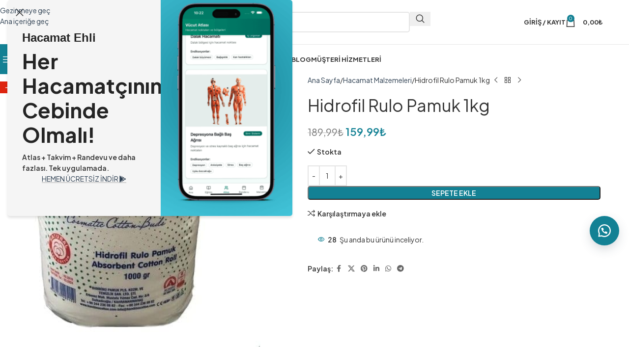

--- FILE ---
content_type: text/html; charset=UTF-8
request_url: https://www.hacamatmedikal.com/hidrofil-rulo-pamuk-1kg/
body_size: 41252
content:
<!DOCTYPE html><html lang="tr" prefix="og: https://ogp.me/ns#"><head><meta charset="UTF-8"><link rel="profile" href="https://gmpg.org/xfn/11"><link rel="pingback" href="https://www.hacamatmedikal.com/xmlrpc.php"><link rel="prefetch" href="https://www.hacamatmedikal.com/wp-content/plugins/woo-min-max-quantity-step-control-single/assets/js/custom.js"><link rel="prefetch" href="https://www.hacamatmedikal.com/wp-content/plugins/woo-min-max-quantity-step-control-single/assets/css/wcmmq-front.css"> <script data-cfasync="false" data-pagespeed-no-defer>var gtm4wp_datalayer_name = "dataLayer";
	var dataLayer = dataLayer || [];
	const gtm4wp_use_sku_instead = 0;
	const gtm4wp_currency = 'TRY';
	const gtm4wp_product_per_impression = 10;
	const gtm4wp_clear_ecommerce = false;
	const gtm4wp_datalayer_max_timeout = 2000;

	const gtm4wp_scrollerscript_debugmode         = false;
	const gtm4wp_scrollerscript_callbacktime      = 100;
	const gtm4wp_scrollerscript_readerlocation    = 150;
	const gtm4wp_scrollerscript_contentelementid  = "content";
	const gtm4wp_scrollerscript_scannertime       = 60;</script> <title>Hidrofil Rulo Pamuk 1kg &ndash; Hacamat Medikal</title><meta name="description" content="Hidrofil Rulo Pamuk yumuşak dokusuyla hastanelerde, polikliniklerde, sağlık kabinlerinde, hacamat ve sülük tedavilerinde kullanıma uygundur."/><meta name="robots" content="follow, index, max-snippet:-1, max-video-preview:-1, max-image-preview:large"/><link rel="canonical" href="https://www.hacamatmedikal.com/hidrofil-rulo-pamuk-1kg/" /><meta property="og:locale" content="tr_TR" /><meta property="og:type" content="product" /><meta property="og:title" content="Hidrofil Rulo Pamuk 1kg &ndash; Hacamat Medikal" /><meta property="og:description" content="Hidrofil Rulo Pamuk yumuşak dokusuyla hastanelerde, polikliniklerde, sağlık kabinlerinde, hacamat ve sülük tedavilerinde kullanıma uygundur." /><meta property="og:url" content="https://www.hacamatmedikal.com/hidrofil-rulo-pamuk-1kg/" /><meta property="og:site_name" content="Hacamat Medikal" /><meta property="og:updated_time" content="2026-01-14T14:56:12+03:00" /><meta property="og:image" content="https://www.hacamatmedikal.com/wp-content/uploads/2025/08/bambino-pamuk-1.jpg" /><meta property="og:image:secure_url" content="https://www.hacamatmedikal.com/wp-content/uploads/2025/08/bambino-pamuk-1.jpg" /><meta property="og:image:width" content="500" /><meta property="og:image:height" content="500" /><meta property="og:image:alt" content="Hidrofil Rulo Pamuk 1kg" /><meta property="og:image:type" content="image/jpeg" /><meta property="product:price:amount" content="159.99" /><meta property="product:price:currency" content="TRY" /><meta property="product:availability" content="instock" /><meta property="product:retailer_item_id" content="HM10034" /><meta name="twitter:card" content="summary_large_image" /><meta name="twitter:title" content="Hidrofil Rulo Pamuk 1kg &ndash; Hacamat Medikal" /><meta name="twitter:description" content="Hidrofil Rulo Pamuk yumuşak dokusuyla hastanelerde, polikliniklerde, sağlık kabinlerinde, hacamat ve sülük tedavilerinde kullanıma uygundur." /><meta name="twitter:image" content="https://www.hacamatmedikal.com/wp-content/uploads/2025/08/bambino-pamuk-1.jpg" /><meta name="twitter:label1" content="Fiyat" /><meta name="twitter:data1" content="159,99&#8378;" /><meta name="twitter:label2" content="Uygunluk" /><meta name="twitter:data2" content="&lt;span&gt;Stokta&lt;/span&gt;" /> <script type="application/ld+json" class="rank-math-schema-pro">{"@context":"https://schema.org","@graph":[{"@type":"BreadcrumbList","@id":"https://www.hacamatmedikal.com/hidrofil-rulo-pamuk-1kg/#breadcrumb","itemListElement":[{"@type":"ListItem","position":"1","item":{"@id":"https://www.hacamatmedikal.com","name":"Home"}},{"@type":"ListItem","position":"2","item":{"@id":"https://www.hacamatmedikal.com/hacamat-malzemeleri/","name":"Hacamat Malzemeleri"}},{"@type":"ListItem","position":"3","item":{"@id":"https://www.hacamatmedikal.com/hidrofil-rulo-pamuk-1kg/","name":"Hidrofil Rulo Pamuk 1kg"}}]}]}</script> <link rel='dns-prefetch' href='//capi-automation.s3.us-east-2.amazonaws.com' /><link rel='preconnect' href='https://www.googletagmanager.com' /><link rel='preconnect' href='https://connect.facebook.net' /><link rel='preconnect' href='https://www.facebook.com' /><link rel='preconnect' href='https://s.pinimg.com' /><link rel='preconnect' href='https://ct.pinterest.com' /><link rel='preconnect' href='https://region1.google-analytics.com' /><link rel='preconnect' href='https://www.merchant-center-analytics.goog' /><link rel='preconnect' href='https://www.google.nl' /><link rel='preconnect' href='https://www.googleadservices.com' /><link rel='preconnect' href='https://capig.datah04.com' /><style id='wp-img-auto-sizes-contain-inline-css' type='text/css'>img:is([sizes=auto i],[sizes^="auto," i]){contain-intrinsic-size:3000px 1500px}
/*# sourceURL=wp-img-auto-sizes-contain-inline-css */</style><link rel='stylesheet' id='wp-block-library-css' href='https://www.hacamatmedikal.com/wp-includes/css/dist/block-library/style.min.css?ver=6.9' type='text/css' media='all' /><style id='safe-svg-svg-icon-style-inline-css' type='text/css'>.safe-svg-cover{text-align:center}.safe-svg-cover .safe-svg-inside{display:inline-block;max-width:100%}.safe-svg-cover svg{fill:currentColor;height:100%;max-height:100%;max-width:100%;width:100%}

/*# sourceURL=https://www.hacamatmedikal.com/wp-content/plugins/safe-svg/dist/safe-svg-block-frontend.css */</style><style id='global-styles-inline-css' type='text/css'>:root{--wp--preset--aspect-ratio--square: 1;--wp--preset--aspect-ratio--4-3: 4/3;--wp--preset--aspect-ratio--3-4: 3/4;--wp--preset--aspect-ratio--3-2: 3/2;--wp--preset--aspect-ratio--2-3: 2/3;--wp--preset--aspect-ratio--16-9: 16/9;--wp--preset--aspect-ratio--9-16: 9/16;--wp--preset--color--black: #000000;--wp--preset--color--cyan-bluish-gray: #abb8c3;--wp--preset--color--white: #ffffff;--wp--preset--color--pale-pink: #f78da7;--wp--preset--color--vivid-red: #cf2e2e;--wp--preset--color--luminous-vivid-orange: #ff6900;--wp--preset--color--luminous-vivid-amber: #fcb900;--wp--preset--color--light-green-cyan: #7bdcb5;--wp--preset--color--vivid-green-cyan: #00d084;--wp--preset--color--pale-cyan-blue: #8ed1fc;--wp--preset--color--vivid-cyan-blue: #0693e3;--wp--preset--color--vivid-purple: #9b51e0;--wp--preset--gradient--vivid-cyan-blue-to-vivid-purple: linear-gradient(135deg,rgb(6,147,227) 0%,rgb(155,81,224) 100%);--wp--preset--gradient--light-green-cyan-to-vivid-green-cyan: linear-gradient(135deg,rgb(122,220,180) 0%,rgb(0,208,130) 100%);--wp--preset--gradient--luminous-vivid-amber-to-luminous-vivid-orange: linear-gradient(135deg,rgb(252,185,0) 0%,rgb(255,105,0) 100%);--wp--preset--gradient--luminous-vivid-orange-to-vivid-red: linear-gradient(135deg,rgb(255,105,0) 0%,rgb(207,46,46) 100%);--wp--preset--gradient--very-light-gray-to-cyan-bluish-gray: linear-gradient(135deg,rgb(238,238,238) 0%,rgb(169,184,195) 100%);--wp--preset--gradient--cool-to-warm-spectrum: linear-gradient(135deg,rgb(74,234,220) 0%,rgb(151,120,209) 20%,rgb(207,42,186) 40%,rgb(238,44,130) 60%,rgb(251,105,98) 80%,rgb(254,248,76) 100%);--wp--preset--gradient--blush-light-purple: linear-gradient(135deg,rgb(255,206,236) 0%,rgb(152,150,240) 100%);--wp--preset--gradient--blush-bordeaux: linear-gradient(135deg,rgb(254,205,165) 0%,rgb(254,45,45) 50%,rgb(107,0,62) 100%);--wp--preset--gradient--luminous-dusk: linear-gradient(135deg,rgb(255,203,112) 0%,rgb(199,81,192) 50%,rgb(65,88,208) 100%);--wp--preset--gradient--pale-ocean: linear-gradient(135deg,rgb(255,245,203) 0%,rgb(182,227,212) 50%,rgb(51,167,181) 100%);--wp--preset--gradient--electric-grass: linear-gradient(135deg,rgb(202,248,128) 0%,rgb(113,206,126) 100%);--wp--preset--gradient--midnight: linear-gradient(135deg,rgb(2,3,129) 0%,rgb(40,116,252) 100%);--wp--preset--font-size--small: 13px;--wp--preset--font-size--medium: 20px;--wp--preset--font-size--large: 36px;--wp--preset--font-size--x-large: 42px;--wp--preset--spacing--20: 0.44rem;--wp--preset--spacing--30: 0.67rem;--wp--preset--spacing--40: 1rem;--wp--preset--spacing--50: 1.5rem;--wp--preset--spacing--60: 2.25rem;--wp--preset--spacing--70: 3.38rem;--wp--preset--spacing--80: 5.06rem;--wp--preset--shadow--natural: 6px 6px 9px rgba(0, 0, 0, 0.2);--wp--preset--shadow--deep: 12px 12px 50px rgba(0, 0, 0, 0.4);--wp--preset--shadow--sharp: 6px 6px 0px rgba(0, 0, 0, 0.2);--wp--preset--shadow--outlined: 6px 6px 0px -3px rgb(255, 255, 255), 6px 6px rgb(0, 0, 0);--wp--preset--shadow--crisp: 6px 6px 0px rgb(0, 0, 0);}:where(body) { margin: 0; }.wp-site-blocks > .alignleft { float: left; margin-right: 2em; }.wp-site-blocks > .alignright { float: right; margin-left: 2em; }.wp-site-blocks > .aligncenter { justify-content: center; margin-left: auto; margin-right: auto; }:where(.is-layout-flex){gap: 0.5em;}:where(.is-layout-grid){gap: 0.5em;}.is-layout-flow > .alignleft{float: left;margin-inline-start: 0;margin-inline-end: 2em;}.is-layout-flow > .alignright{float: right;margin-inline-start: 2em;margin-inline-end: 0;}.is-layout-flow > .aligncenter{margin-left: auto !important;margin-right: auto !important;}.is-layout-constrained > .alignleft{float: left;margin-inline-start: 0;margin-inline-end: 2em;}.is-layout-constrained > .alignright{float: right;margin-inline-start: 2em;margin-inline-end: 0;}.is-layout-constrained > .aligncenter{margin-left: auto !important;margin-right: auto !important;}.is-layout-constrained > :where(:not(.alignleft):not(.alignright):not(.alignfull)){margin-left: auto !important;margin-right: auto !important;}body .is-layout-flex{display: flex;}.is-layout-flex{flex-wrap: wrap;align-items: center;}.is-layout-flex > :is(*, div){margin: 0;}body .is-layout-grid{display: grid;}.is-layout-grid > :is(*, div){margin: 0;}body{padding-top: 0px;padding-right: 0px;padding-bottom: 0px;padding-left: 0px;}a:where(:not(.wp-element-button)){text-decoration: none;}:root :where(.wp-element-button, .wp-block-button__link){background-color: #32373c;border-width: 0;color: #fff;font-family: inherit;font-size: inherit;font-style: inherit;font-weight: inherit;letter-spacing: inherit;line-height: inherit;padding-top: calc(0.667em + 2px);padding-right: calc(1.333em + 2px);padding-bottom: calc(0.667em + 2px);padding-left: calc(1.333em + 2px);text-decoration: none;text-transform: inherit;}.has-black-color{color: var(--wp--preset--color--black) !important;}.has-cyan-bluish-gray-color{color: var(--wp--preset--color--cyan-bluish-gray) !important;}.has-white-color{color: var(--wp--preset--color--white) !important;}.has-pale-pink-color{color: var(--wp--preset--color--pale-pink) !important;}.has-vivid-red-color{color: var(--wp--preset--color--vivid-red) !important;}.has-luminous-vivid-orange-color{color: var(--wp--preset--color--luminous-vivid-orange) !important;}.has-luminous-vivid-amber-color{color: var(--wp--preset--color--luminous-vivid-amber) !important;}.has-light-green-cyan-color{color: var(--wp--preset--color--light-green-cyan) !important;}.has-vivid-green-cyan-color{color: var(--wp--preset--color--vivid-green-cyan) !important;}.has-pale-cyan-blue-color{color: var(--wp--preset--color--pale-cyan-blue) !important;}.has-vivid-cyan-blue-color{color: var(--wp--preset--color--vivid-cyan-blue) !important;}.has-vivid-purple-color{color: var(--wp--preset--color--vivid-purple) !important;}.has-black-background-color{background-color: var(--wp--preset--color--black) !important;}.has-cyan-bluish-gray-background-color{background-color: var(--wp--preset--color--cyan-bluish-gray) !important;}.has-white-background-color{background-color: var(--wp--preset--color--white) !important;}.has-pale-pink-background-color{background-color: var(--wp--preset--color--pale-pink) !important;}.has-vivid-red-background-color{background-color: var(--wp--preset--color--vivid-red) !important;}.has-luminous-vivid-orange-background-color{background-color: var(--wp--preset--color--luminous-vivid-orange) !important;}.has-luminous-vivid-amber-background-color{background-color: var(--wp--preset--color--luminous-vivid-amber) !important;}.has-light-green-cyan-background-color{background-color: var(--wp--preset--color--light-green-cyan) !important;}.has-vivid-green-cyan-background-color{background-color: var(--wp--preset--color--vivid-green-cyan) !important;}.has-pale-cyan-blue-background-color{background-color: var(--wp--preset--color--pale-cyan-blue) !important;}.has-vivid-cyan-blue-background-color{background-color: var(--wp--preset--color--vivid-cyan-blue) !important;}.has-vivid-purple-background-color{background-color: var(--wp--preset--color--vivid-purple) !important;}.has-black-border-color{border-color: var(--wp--preset--color--black) !important;}.has-cyan-bluish-gray-border-color{border-color: var(--wp--preset--color--cyan-bluish-gray) !important;}.has-white-border-color{border-color: var(--wp--preset--color--white) !important;}.has-pale-pink-border-color{border-color: var(--wp--preset--color--pale-pink) !important;}.has-vivid-red-border-color{border-color: var(--wp--preset--color--vivid-red) !important;}.has-luminous-vivid-orange-border-color{border-color: var(--wp--preset--color--luminous-vivid-orange) !important;}.has-luminous-vivid-amber-border-color{border-color: var(--wp--preset--color--luminous-vivid-amber) !important;}.has-light-green-cyan-border-color{border-color: var(--wp--preset--color--light-green-cyan) !important;}.has-vivid-green-cyan-border-color{border-color: var(--wp--preset--color--vivid-green-cyan) !important;}.has-pale-cyan-blue-border-color{border-color: var(--wp--preset--color--pale-cyan-blue) !important;}.has-vivid-cyan-blue-border-color{border-color: var(--wp--preset--color--vivid-cyan-blue) !important;}.has-vivid-purple-border-color{border-color: var(--wp--preset--color--vivid-purple) !important;}.has-vivid-cyan-blue-to-vivid-purple-gradient-background{background: var(--wp--preset--gradient--vivid-cyan-blue-to-vivid-purple) !important;}.has-light-green-cyan-to-vivid-green-cyan-gradient-background{background: var(--wp--preset--gradient--light-green-cyan-to-vivid-green-cyan) !important;}.has-luminous-vivid-amber-to-luminous-vivid-orange-gradient-background{background: var(--wp--preset--gradient--luminous-vivid-amber-to-luminous-vivid-orange) !important;}.has-luminous-vivid-orange-to-vivid-red-gradient-background{background: var(--wp--preset--gradient--luminous-vivid-orange-to-vivid-red) !important;}.has-very-light-gray-to-cyan-bluish-gray-gradient-background{background: var(--wp--preset--gradient--very-light-gray-to-cyan-bluish-gray) !important;}.has-cool-to-warm-spectrum-gradient-background{background: var(--wp--preset--gradient--cool-to-warm-spectrum) !important;}.has-blush-light-purple-gradient-background{background: var(--wp--preset--gradient--blush-light-purple) !important;}.has-blush-bordeaux-gradient-background{background: var(--wp--preset--gradient--blush-bordeaux) !important;}.has-luminous-dusk-gradient-background{background: var(--wp--preset--gradient--luminous-dusk) !important;}.has-pale-ocean-gradient-background{background: var(--wp--preset--gradient--pale-ocean) !important;}.has-electric-grass-gradient-background{background: var(--wp--preset--gradient--electric-grass) !important;}.has-midnight-gradient-background{background: var(--wp--preset--gradient--midnight) !important;}.has-small-font-size{font-size: var(--wp--preset--font-size--small) !important;}.has-medium-font-size{font-size: var(--wp--preset--font-size--medium) !important;}.has-large-font-size{font-size: var(--wp--preset--font-size--large) !important;}.has-x-large-font-size{font-size: var(--wp--preset--font-size--x-large) !important;}
:where(.wp-block-post-template.is-layout-flex){gap: 1.25em;}:where(.wp-block-post-template.is-layout-grid){gap: 1.25em;}
:where(.wp-block-term-template.is-layout-flex){gap: 1.25em;}:where(.wp-block-term-template.is-layout-grid){gap: 1.25em;}
:where(.wp-block-columns.is-layout-flex){gap: 2em;}:where(.wp-block-columns.is-layout-grid){gap: 2em;}
:root :where(.wp-block-pullquote){font-size: 1.5em;line-height: 1.6;}
/*# sourceURL=global-styles-inline-css */</style><link rel='stylesheet' id='toc-screen-css' href='https://www.hacamatmedikal.com/wp-content/plugins/table-of-contents-plus/screen.min.css?ver=2411.1' type='text/css' media='all' /><style id='woocommerce-inline-inline-css' type='text/css'>.woocommerce form .form-row .required { visibility: visible; }
/*# sourceURL=woocommerce-inline-inline-css */</style><link rel='stylesheet' id='wa_order_style-css' href='https://www.hacamatmedikal.com/wp-content/plugins/oneclick-whatsapp-order/assets/css/main-style.css?ver=1.1.0' type='text/css' media='all' /><link rel='stylesheet' id='wcmmq-front-style-css' href='https://www.hacamatmedikal.com/wp-content/plugins/woo-min-max-quantity-step-control-single/assets/css/wcmmq-front.css?ver=7.0.4.1.1764765893' type='text/css' media='all' /><link rel='stylesheet' id='elementor-icons-css' href='https://www.hacamatmedikal.com/wp-content/plugins/elementor/assets/lib/eicons/css/elementor-icons.min.css?ver=5.45.0' type='text/css' media='all' /><link rel='stylesheet' id='elementor-frontend-css' href='https://www.hacamatmedikal.com/wp-content/uploads/elementor/css/custom-frontend.min.css?ver=1768416572' type='text/css' media='all' /><link rel='stylesheet' id='elementor-post-8-css' href='https://www.hacamatmedikal.com/wp-content/uploads/elementor/css/post-8.css?ver=1768416573' type='text/css' media='all' /><link rel='stylesheet' id='font-awesome-5-all-css' href='https://www.hacamatmedikal.com/wp-content/plugins/elementor/assets/lib/font-awesome/css/all.min.css?ver=3.34.1' type='text/css' media='all' /><link rel='stylesheet' id='font-awesome-4-shim-css' href='https://www.hacamatmedikal.com/wp-content/plugins/elementor/assets/lib/font-awesome/css/v4-shims.min.css?ver=3.34.1' type='text/css' media='all' /><link rel='stylesheet' id='wd-style-base-css' href='https://www.hacamatmedikal.com/wp-content/themes/woodmart/css/parts/base.min.css?ver=8.3.8' type='text/css' media='all' /><link rel='stylesheet' id='wd-helpers-wpb-elem-css' href='https://www.hacamatmedikal.com/wp-content/themes/woodmart/css/parts/helpers-wpb-elem.min.css?ver=8.3.8' type='text/css' media='all' /><link rel='stylesheet' id='wd-elementor-base-css' href='https://www.hacamatmedikal.com/wp-content/themes/woodmart/css/parts/int-elem-base.min.css?ver=8.3.8' type='text/css' media='all' /><link rel='stylesheet' id='wd-elementor-pro-base-css' href='https://www.hacamatmedikal.com/wp-content/themes/woodmart/css/parts/int-elementor-pro.min.css?ver=8.3.8' type='text/css' media='all' /><link rel='stylesheet' id='wd-notices-fixed-css' href='https://www.hacamatmedikal.com/wp-content/themes/woodmart/css/parts/woo-opt-sticky-notices-old.min.css?ver=8.3.8' type='text/css' media='all' /><link rel='stylesheet' id='wd-woocommerce-base-css' href='https://www.hacamatmedikal.com/wp-content/themes/woodmart/css/parts/woocommerce-base.min.css?ver=8.3.8' type='text/css' media='all' /><link rel='stylesheet' id='wd-mod-star-rating-css' href='https://www.hacamatmedikal.com/wp-content/themes/woodmart/css/parts/mod-star-rating.min.css?ver=8.3.8' type='text/css' media='all' /><link rel='stylesheet' id='wd-woocommerce-block-notices-css' href='https://www.hacamatmedikal.com/wp-content/themes/woodmart/css/parts/woo-mod-block-notices.min.css?ver=8.3.8' type='text/css' media='all' /><link rel='stylesheet' id='wd-woo-mod-quantity-css' href='https://www.hacamatmedikal.com/wp-content/themes/woodmart/css/parts/woo-mod-quantity.min.css?ver=8.3.8' type='text/css' media='all' /><link rel='stylesheet' id='wd-woo-single-prod-el-base-css' href='https://www.hacamatmedikal.com/wp-content/themes/woodmart/css/parts/woo-single-prod-el-base.min.css?ver=8.3.8' type='text/css' media='all' /><link rel='stylesheet' id='wd-woo-mod-stock-status-css' href='https://www.hacamatmedikal.com/wp-content/themes/woodmart/css/parts/woo-mod-stock-status.min.css?ver=8.3.8' type='text/css' media='all' /><link rel='stylesheet' id='wd-woo-mod-shop-attributes-css' href='https://www.hacamatmedikal.com/wp-content/themes/woodmart/css/parts/woo-mod-shop-attributes.min.css?ver=8.3.8' type='text/css' media='all' /><link rel='stylesheet' id='wd-wp-blocks-css' href='https://www.hacamatmedikal.com/wp-content/themes/woodmart/css/parts/wp-blocks.min.css?ver=8.3.8' type='text/css' media='all' /><link rel='stylesheet' id='child-style-css' href='https://www.hacamatmedikal.com/wp-content/themes/woodmart-child/style.css?ver=8.3.8' type='text/css' media='all' /><link rel='stylesheet' id='wd-woo-mod-product-info-css' href='https://www.hacamatmedikal.com/wp-content/themes/woodmart/css/parts/woo-mod-product-info.min.css?ver=8.3.8' type='text/css' media='all' /><link rel='stylesheet' id='wd-woo-opt-est-del-css' href='https://www.hacamatmedikal.com/wp-content/themes/woodmart/css/parts/woo-opt-est-del.min.css?ver=8.3.8' type='text/css' media='all' /><link rel='stylesheet' id='wd-mod-animations-transform-css' href='https://www.hacamatmedikal.com/wp-content/themes/woodmart/css/parts/mod-animations-transform.min.css?ver=8.3.8' type='text/css' media='all' /><link rel='stylesheet' id='wd-mod-transform-css' href='https://www.hacamatmedikal.com/wp-content/themes/woodmart/css/parts/mod-transform.min.css?ver=8.3.8' type='text/css' media='all' /><link rel='stylesheet' id='wd-mod-animations-transform-base-css' href='https://www.hacamatmedikal.com/wp-content/themes/woodmart/css/parts/mod-animations-transform-base.min.css?ver=8.3.8' type='text/css' media='all' /><link rel='stylesheet' id='wd-opt-floating-block-css' href='https://www.hacamatmedikal.com/wp-content/themes/woodmart/css/parts/opt-floating-block.min.css?ver=8.3.8' type='text/css' media='all' /><link rel='stylesheet' id='wd-section-title-css' href='https://www.hacamatmedikal.com/wp-content/themes/woodmart/css/parts/el-section-title.min.css?ver=8.3.8' type='text/css' media='all' /><link rel='stylesheet' id='wd-mod-highlighted-text-css' href='https://www.hacamatmedikal.com/wp-content/themes/woodmart/css/parts/mod-highlighted-text.min.css?ver=8.3.8' type='text/css' media='all' /><link rel='stylesheet' id='wd-el-subtitle-style-css' href='https://www.hacamatmedikal.com/wp-content/themes/woodmart/css/parts/el-subtitle-style.min.css?ver=8.3.8' type='text/css' media='all' /><link rel='stylesheet' id='wd-button-css' href='https://www.hacamatmedikal.com/wp-content/themes/woodmart/css/parts/el-button.min.css?ver=8.3.8' type='text/css' media='all' /><link rel='stylesheet' id='wd-header-base-css' href='https://www.hacamatmedikal.com/wp-content/themes/woodmart/css/parts/header-base.min.css?ver=8.3.8' type='text/css' media='all' /><link rel='stylesheet' id='wd-mod-tools-css' href='https://www.hacamatmedikal.com/wp-content/themes/woodmart/css/parts/mod-tools.min.css?ver=8.3.8' type='text/css' media='all' /><link rel='stylesheet' id='wd-header-search-css' href='https://www.hacamatmedikal.com/wp-content/themes/woodmart/css/parts/header-el-search.min.css?ver=8.3.8' type='text/css' media='all' /><link rel='stylesheet' id='wd-header-search-form-css' href='https://www.hacamatmedikal.com/wp-content/themes/woodmart/css/parts/header-el-search-form.min.css?ver=8.3.8' type='text/css' media='all' /><link rel='stylesheet' id='wd-wd-search-form-css' href='https://www.hacamatmedikal.com/wp-content/themes/woodmart/css/parts/wd-search-form.min.css?ver=8.3.8' type='text/css' media='all' /><link rel='stylesheet' id='wd-wd-search-results-css' href='https://www.hacamatmedikal.com/wp-content/themes/woodmart/css/parts/wd-search-results.min.css?ver=8.3.8' type='text/css' media='all' /><link rel='stylesheet' id='wd-wd-search-dropdown-css' href='https://www.hacamatmedikal.com/wp-content/themes/woodmart/css/parts/wd-search-dropdown.min.css?ver=8.3.8' type='text/css' media='all' /><link rel='stylesheet' id='wd-wd-search-cat-css' href='https://www.hacamatmedikal.com/wp-content/themes/woodmart/css/parts/wd-search-cat.min.css?ver=8.3.8' type='text/css' media='all' /><link rel='stylesheet' id='wd-header-my-account-dropdown-css' href='https://www.hacamatmedikal.com/wp-content/themes/woodmart/css/parts/header-el-my-account-dropdown.min.css?ver=8.3.8' type='text/css' media='all' /><link rel='stylesheet' id='wd-woo-mod-login-form-css' href='https://www.hacamatmedikal.com/wp-content/themes/woodmart/css/parts/woo-mod-login-form.min.css?ver=8.3.8' type='text/css' media='all' /><link rel='stylesheet' id='wd-header-my-account-css' href='https://www.hacamatmedikal.com/wp-content/themes/woodmart/css/parts/header-el-my-account.min.css?ver=8.3.8' type='text/css' media='all' /><link rel='stylesheet' id='wd-header-cart-css' href='https://www.hacamatmedikal.com/wp-content/themes/woodmart/css/parts/header-el-cart.min.css?ver=8.3.8' type='text/css' media='all' /><link rel='stylesheet' id='wd-widget-shopping-cart-css' href='https://www.hacamatmedikal.com/wp-content/themes/woodmart/css/parts/woo-widget-shopping-cart.min.css?ver=8.3.8' type='text/css' media='all' /><link rel='stylesheet' id='wd-widget-product-list-css' href='https://www.hacamatmedikal.com/wp-content/themes/woodmart/css/parts/woo-widget-product-list.min.css?ver=8.3.8' type='text/css' media='all' /><link rel='stylesheet' id='wd-header-mobile-nav-dropdown-css' href='https://www.hacamatmedikal.com/wp-content/themes/woodmart/css/parts/header-el-mobile-nav-dropdown.min.css?ver=8.3.8' type='text/css' media='all' /><link rel='stylesheet' id='wd-header-el-category-more-btn-css' href='https://www.hacamatmedikal.com/wp-content/themes/woodmart/css/parts/header-el-category-more-btn.min.css?ver=8.3.8' type='text/css' media='all' /><link rel='stylesheet' id='wd-header-categories-nav-css' href='https://www.hacamatmedikal.com/wp-content/themes/woodmart/css/parts/header-el-category-nav.min.css?ver=8.3.8' type='text/css' media='all' /><link rel='stylesheet' id='wd-mod-nav-vertical-css' href='https://www.hacamatmedikal.com/wp-content/themes/woodmart/css/parts/mod-nav-vertical.min.css?ver=8.3.8' type='text/css' media='all' /><link rel='stylesheet' id='wd-mod-nav-vertical-design-default-css' href='https://www.hacamatmedikal.com/wp-content/themes/woodmart/css/parts/mod-nav-vertical-design-default.min.css?ver=8.3.8' type='text/css' media='all' /><link rel='stylesheet' id='wd-page-title-css' href='https://www.hacamatmedikal.com/wp-content/themes/woodmart/css/parts/page-title.min.css?ver=8.3.8' type='text/css' media='all' /><link rel='stylesheet' id='wd-woo-single-prod-predefined-css' href='https://www.hacamatmedikal.com/wp-content/themes/woodmart/css/parts/woo-single-prod-predefined.min.css?ver=8.3.8' type='text/css' media='all' /><link rel='stylesheet' id='wd-woo-single-prod-and-quick-view-predefined-css' href='https://www.hacamatmedikal.com/wp-content/themes/woodmart/css/parts/woo-single-prod-and-quick-view-predefined.min.css?ver=8.3.8' type='text/css' media='all' /><link rel='stylesheet' id='wd-woo-single-prod-el-tabs-predefined-css' href='https://www.hacamatmedikal.com/wp-content/themes/woodmart/css/parts/woo-single-prod-el-tabs-predefined.min.css?ver=8.3.8' type='text/css' media='all' /><link rel='stylesheet' id='wd-photoswipe-css' href='https://www.hacamatmedikal.com/wp-content/themes/woodmart/css/parts/lib-photoswipe.min.css?ver=8.3.8' type='text/css' media='all' /><link rel='stylesheet' id='wd-woo-single-prod-el-gallery-css' href='https://www.hacamatmedikal.com/wp-content/themes/woodmart/css/parts/woo-single-prod-el-gallery.min.css?ver=8.3.8' type='text/css' media='all' /><link rel='stylesheet' id='wd-swiper-css' href='https://www.hacamatmedikal.com/wp-content/themes/woodmart/css/parts/lib-swiper.min.css?ver=8.3.8' type='text/css' media='all' /><link rel='stylesheet' id='wd-woo-mod-product-labels-css' href='https://www.hacamatmedikal.com/wp-content/themes/woodmart/css/parts/woo-mod-product-labels.min.css?ver=8.3.8' type='text/css' media='all' /><link rel='stylesheet' id='wd-woo-mod-product-labels-rect-css' href='https://www.hacamatmedikal.com/wp-content/themes/woodmart/css/parts/woo-mod-product-labels-rect.min.css?ver=8.3.8' type='text/css' media='all' /><link rel='stylesheet' id='wd-swiper-arrows-css' href='https://www.hacamatmedikal.com/wp-content/themes/woodmart/css/parts/lib-swiper-arrows.min.css?ver=8.3.8' type='text/css' media='all' /><link rel='stylesheet' id='wd-woo-single-prod-el-navigation-css' href='https://www.hacamatmedikal.com/wp-content/themes/woodmart/css/parts/woo-single-prod-el-navigation.min.css?ver=8.3.8' type='text/css' media='all' /><link rel='stylesheet' id='wd-woo-opt-visits-count-css' href='https://www.hacamatmedikal.com/wp-content/themes/woodmart/css/parts/woo-opt-visits-count.min.css?ver=8.3.8' type='text/css' media='all' /><link rel='stylesheet' id='wd-social-icons-css' href='https://www.hacamatmedikal.com/wp-content/themes/woodmart/css/parts/el-social-icons.min.css?ver=8.3.8' type='text/css' media='all' /><link rel='stylesheet' id='wd-tabs-css' href='https://www.hacamatmedikal.com/wp-content/themes/woodmart/css/parts/el-tabs.min.css?ver=8.3.8' type='text/css' media='all' /><link rel='stylesheet' id='wd-woo-single-prod-el-tabs-opt-layout-tabs-css' href='https://www.hacamatmedikal.com/wp-content/themes/woodmart/css/parts/woo-single-prod-el-tabs-opt-layout-tabs.min.css?ver=8.3.8' type='text/css' media='all' /><link rel='stylesheet' id='wd-accordion-css' href='https://www.hacamatmedikal.com/wp-content/themes/woodmart/css/parts/el-accordion.min.css?ver=8.3.8' type='text/css' media='all' /><link rel='stylesheet' id='wd-accordion-elem-wpb-css' href='https://www.hacamatmedikal.com/wp-content/themes/woodmart/css/parts/el-accordion-wpb-elem.min.css?ver=8.3.8' type='text/css' media='all' /><link rel='stylesheet' id='wd-woo-single-prod-opt-rating-summary-css' href='https://www.hacamatmedikal.com/wp-content/themes/woodmart/css/parts/woo-single-prod-opt-rating-summary.min.css?ver=8.3.8' type='text/css' media='all' /><link rel='stylesheet' id='wd-woo-single-prod-el-reviews-css' href='https://www.hacamatmedikal.com/wp-content/themes/woodmart/css/parts/woo-single-prod-el-reviews.min.css?ver=8.3.8' type='text/css' media='all' /><link rel='stylesheet' id='wd-woo-single-prod-el-reviews-style-1-css' href='https://www.hacamatmedikal.com/wp-content/themes/woodmart/css/parts/woo-single-prod-el-reviews-style-1.min.css?ver=8.3.8' type='text/css' media='all' /><link rel='stylesheet' id='wd-post-types-mod-comments-css' href='https://www.hacamatmedikal.com/wp-content/themes/woodmart/css/parts/post-types-mod-comments.min.css?ver=8.3.8' type='text/css' media='all' /><link rel='stylesheet' id='wd-woo-mod-progress-bar-css' href='https://www.hacamatmedikal.com/wp-content/themes/woodmart/css/parts/woo-mod-progress-bar.min.css?ver=8.3.8' type='text/css' media='all' /><link rel='stylesheet' id='wd-product-loop-css' href='https://www.hacamatmedikal.com/wp-content/themes/woodmart/css/parts/woo-product-loop.min.css?ver=8.3.8' type='text/css' media='all' /><link rel='stylesheet' id='wd-product-loop-fw-button-css' href='https://www.hacamatmedikal.com/wp-content/themes/woodmart/css/parts/woo-prod-loop-fw-button.min.css?ver=8.3.8' type='text/css' media='all' /><link rel='stylesheet' id='wd-woo-mod-add-btn-replace-css' href='https://www.hacamatmedikal.com/wp-content/themes/woodmart/css/parts/woo-mod-add-btn-replace.min.css?ver=8.3.8' type='text/css' media='all' /><link rel='stylesheet' id='wd-mod-more-description-css' href='https://www.hacamatmedikal.com/wp-content/themes/woodmart/css/parts/mod-more-description.min.css?ver=8.3.8' type='text/css' media='all' /><link rel='stylesheet' id='wd-woo-opt-stretch-cont-css' href='https://www.hacamatmedikal.com/wp-content/themes/woodmart/css/parts/woo-opt-stretch-cont.min.css?ver=8.3.8' type='text/css' media='all' /><link rel='stylesheet' id='wd-woo-opt-title-limit-css' href='https://www.hacamatmedikal.com/wp-content/themes/woodmart/css/parts/woo-opt-title-limit.min.css?ver=8.3.8' type='text/css' media='all' /><link rel='stylesheet' id='wd-swiper-pagin-css' href='https://www.hacamatmedikal.com/wp-content/themes/woodmart/css/parts/lib-swiper-pagin.min.css?ver=8.3.8' type='text/css' media='all' /><link rel='stylesheet' id='wd-widget-collapse-css' href='https://www.hacamatmedikal.com/wp-content/themes/woodmart/css/parts/opt-widget-collapse.min.css?ver=8.3.8' type='text/css' media='all' /><link rel='stylesheet' id='wd-footer-base-css' href='https://www.hacamatmedikal.com/wp-content/themes/woodmart/css/parts/footer-base.min.css?ver=8.3.8' type='text/css' media='all' /><link rel='stylesheet' id='wd-text-block-css' href='https://www.hacamatmedikal.com/wp-content/themes/woodmart/css/parts/el-text-block.min.css?ver=8.3.8' type='text/css' media='all' /><link rel='stylesheet' id='wd-widget-nav-css' href='https://www.hacamatmedikal.com/wp-content/themes/woodmart/css/parts/widget-nav.min.css?ver=8.3.8' type='text/css' media='all' /><link rel='stylesheet' id='wd-scroll-top-css' href='https://www.hacamatmedikal.com/wp-content/themes/woodmart/css/parts/opt-scrolltotop.min.css?ver=8.3.8' type='text/css' media='all' /><link rel='stylesheet' id='wd-bottom-toolbar-css' href='https://www.hacamatmedikal.com/wp-content/themes/woodmart/css/parts/opt-bottom-toolbar.min.css?ver=8.3.8' type='text/css' media='all' /><link rel='stylesheet' id='wd-header-elements-base-css' href='https://www.hacamatmedikal.com/wp-content/themes/woodmart/css/parts/header-el-base.min.css?ver=8.3.8' type='text/css' media='all' /><link rel='stylesheet' id='xts-style-theme_settings_default-css' href='https://www.hacamatmedikal.com/wp-content/uploads/2026/01/xts-theme_settings_default-1768256864.css?ver=8.3.8' type='text/css' media='all' /><link rel='stylesheet' id='xts-google-fonts-css' href='https://www.hacamatmedikal.com/wp-content/cache/perfmatters/www.hacamatmedikal.com/fonts/fea7b1519de1.google-fonts.min.css' type='text/css' media='all' /> <script type="text/javascript" src="https://www.hacamatmedikal.com/wp-includes/js/jquery/jquery.min.js?ver=3.7.1" id="jquery-core-js"></script> <script type="text/javascript" src="https://www.hacamatmedikal.com/wp-includes/js/jquery/jquery-migrate.min.js?ver=3.4.1" id="jquery-migrate-js"></script> <script type="text/javascript" src="https://www.hacamatmedikal.com/wp-content/plugins/woocommerce/assets/js/jquery-blockui/jquery.blockUI.min.js?ver=2.7.0-wc.10.4.3" id="wc-jquery-blockui-js" defer="defer" data-wp-strategy="defer"></script> <script type="text/javascript" id="wc-add-to-cart-js-extra">/*  */
var wc_add_to_cart_params = {"ajax_url":"/wp-admin/admin-ajax.php","wc_ajax_url":"/?wc-ajax=%%endpoint%%","i18n_view_cart":"Sepetim","cart_url":"https://www.hacamatmedikal.com/sepet/","is_cart":"","cart_redirect_after_add":"no"};
//# sourceURL=wc-add-to-cart-js-extra
/*  */</script> <script type="text/javascript" src="https://www.hacamatmedikal.com/wp-content/plugins/woocommerce/assets/js/frontend/add-to-cart.min.js?ver=10.4.3" id="wc-add-to-cart-js" defer="defer" data-wp-strategy="defer"></script> <script type="text/javascript" src="https://www.hacamatmedikal.com/wp-content/plugins/woocommerce/assets/js/zoom/jquery.zoom.min.js?ver=1.7.21-wc.10.4.3" id="wc-zoom-js" defer="defer" data-wp-strategy="defer"></script> <script type="text/javascript" id="wc-single-product-js-extra">/*  */
var wc_single_product_params = {"i18n_required_rating_text":"L\u00fctfen bir oy belirleyin","i18n_rating_options":["1/5 y\u0131ld\u0131z","2/5 y\u0131ld\u0131z","3/5 y\u0131ld\u0131z","4/5 y\u0131ld\u0131z","5/5 y\u0131ld\u0131z"],"i18n_product_gallery_trigger_text":"Tam ekran g\u00f6rsel galerisini g\u00f6r\u00fcnt\u00fcleyin","review_rating_required":"yes","flexslider":{"rtl":false,"animation":"slide","smoothHeight":true,"directionNav":false,"controlNav":"thumbnails","slideshow":false,"animationSpeed":500,"animationLoop":false,"allowOneSlide":false},"zoom_enabled":"","zoom_options":[],"photoswipe_enabled":"","photoswipe_options":{"shareEl":false,"closeOnScroll":false,"history":false,"hideAnimationDuration":0,"showAnimationDuration":0},"flexslider_enabled":""};
//# sourceURL=wc-single-product-js-extra
/*  */</script> <script type="text/javascript" src="https://www.hacamatmedikal.com/wp-content/plugins/woocommerce/assets/js/frontend/single-product.min.js?ver=10.4.3" id="wc-single-product-js" defer="defer" data-wp-strategy="defer"></script> <script type="text/javascript" src="https://www.hacamatmedikal.com/wp-content/plugins/woocommerce/assets/js/js-cookie/js.cookie.min.js?ver=2.1.4-wc.10.4.3" id="wc-js-cookie-js" defer="defer" data-wp-strategy="defer"></script> <script type="text/javascript" id="woocommerce-js-extra">/*  */
var woocommerce_params = {"ajax_url":"/wp-admin/admin-ajax.php","wc_ajax_url":"/?wc-ajax=%%endpoint%%","i18n_password_show":"\u015eifreyi g\u00f6ster","i18n_password_hide":"\u015eifreyi gizle"};
//# sourceURL=woocommerce-js-extra
/*  */</script> <script type="text/javascript" src="https://www.hacamatmedikal.com/wp-content/plugins/woocommerce/assets/js/frontend/woocommerce.min.js?ver=10.4.3" id="woocommerce-js" defer="defer" data-wp-strategy="defer"></script> <script type="text/javascript" src="https://www.hacamatmedikal.com/wp-content/plugins/duracelltomi-google-tag-manager/dist/js/analytics-talk-content-tracking.js?ver=1.22.3" id="gtm4wp-scroll-tracking-js"></script> <script type="text/javascript" src="https://www.hacamatmedikal.com/wp-content/themes/woodmart/js/libs/device.min.js?ver=8.3.8" id="wd-device-library-js"></script> <script type="text/javascript" src="https://www.hacamatmedikal.com/wp-content/themes/woodmart/js/scripts/global/scrollBar.min.js?ver=8.3.8" id="wd-scrollbar-js"></script> <script type="text/javascript" src="https://www.hacamatmedikal.com/wp-content/plugins/elementor/assets/lib/font-awesome/js/v4-shims.min.js?ver=3.34.1" id="font-awesome-4-shim-js"></script> <style>@media only screen and (min-width: 768px) {
				.wa-shop-button {
					display: none !important;
				}
			}</style><style>@media only screen and (max-width: 767px) {
				.wa-shop-button {
					display: none !important;
				}
			}</style><style>@media only screen and (min-width: 767px) {
				.wc-proceed-to-checkout .wa-order-checkout {
					display: none !important;
				}
			}</style><style>@media only screen and (max-width: 767px) {
				.wc-proceed-to-checkout .wa-order-checkout {
					display: none !important;
				}
			}</style><style>@media only screen and (min-width: 767px) {
				a.wa-order-thankyou {
					display: none !important;
				}
			}</style><style>@media only screen and (max-width: 767px) {
				a.wa-order-thankyou {
					display: none !important;
				}
			}</style><style>#sendbtn,
			#sendbtn2,
			.wa-order-button,
			.gdpr_wa_button_input {
				background-color: #138194 !important;
				color: rgba(255, 255, 255, 1) !important;
			}

			#sendbtn:hover,
			#sendbtn2:hover,
			.wa-order-button:hover,
			.gdpr_wa_button_input:hover {
				background-color: #10c03e !important;
				color: rgba(255, 255, 255, 1) !important;
			}</style><style>#sendbtn,
		#sendbtn2,
		.wa-order-button,
		.gdpr_wa_button_input,
		a.wa-order-checkout,
		a.wa-order-thankyou,
		.shortcode_wa_button,
		.shortcode_wa_button_nt,
		.floating_button {
			-webkit-box-shadow: inset px px px px  !important;
			-moz-box-shadow: inset px px px px  !important;
			box-shadow: inset px px px px  !important;
		}

		#sendbtn:hover,
		#sendbtn2:hover,
		.wa-order-button:hover,
		.gdpr_wa_button_input:hover,
		a.wa-order-checkout:hover,
		a.wa-order-thankyou:hover,
		.shortcode_wa_button:hover,
		.shortcode_wa_button_nt:hover,
		.floating_button:hover {
			-webkit-box-shadow: inset px px px px  !important;
			-moz-box-shadow: inset px px px px  !important;
			box-shadow: inset px px px px  !important;
		}</style><style>.wa-order-button-under-atc,
            .wa-order-button-shortdesc,
            .wa-order-button-after-atc {
                margin: px px px px !important;
            }</style><style>.wa-order-button-under-atc,
            .wa-order-button-shortdesc,
            .wa-order-button {
                padding: px px px px !important;
            }</style><style>.floating_button {
			margin-top: px !important;
			margin-right: px !important;
			margin-bottom: 200px !important;
			margin-left: px !important;

			padding-top: px !important;
			padding-right: px !important;
			padding-bottom: px !important;
			padding-left: px !important;

			position: fixed !important;
			width: 60px !important;
			height: 60px !important;
			bottom: 20px !important;
			background-color: #25D366 !important;
			color: #ffffff !important;
			border-radius: 50% !important;
			display: flex !important;
			align-items: center !important;
			justify-content: center !important;
			box-shadow: 0 8px 25px -5px rgba(45, 62, 79, .3) !important;
			z-index: 9999999 !important;
			text-decoration: none !important;
			right: 20px !important;
		}

		/* Hide the old :before pseudo-element to prevent duplicate icons */
		.floating_button:before {
			display: none !important;
			content: none !important;
		}

		.floating_button_icon {
			display: block !important;
			width: 30px !important;
			height: 30px !important;
			margin-top: px !important;
			margin-right: 17px !important;
			margin-bottom: px !important;
			margin-left: 17px !important;
			padding-top: px !important;
			padding-right: px !important;
			padding-bottom: px !important;
			padding-left: px !important;
			background-image: url('data:image/svg+xml;utf8,<svg xmlns="http://www.w3.org/2000/svg" viewBox="0 0 24 24" width="30px" height="30px"><path fill="%23fff" d="M3.516 3.516c4.686-4.686 12.284-4.686 16.97 0 4.686 4.686 4.686 12.283 0 16.97a12.004 12.004 0 01-13.754 2.299l-5.814.735a.392.392 0 01-.438-.44l.748-5.788A12.002 12.002 0 013.517 3.517zm3.61 17.043l.3.158a9.846 9.846 0 0011.534-1.758c3.843-3.843 3.843-10.074 0-13.918-3.843-3.843-10.075-3.843-13.918 0a9.846 9.846 0 00-1.747 11.554l.16.303-.51 3.942a.196.196 0 00.219.22l3.961-.501zm6.534-7.003l-.933 1.164a9.843 9.843 0 01-3.497-3.495l1.166-.933a.792.792 0 00.23-.94L9.561 6.96a.793.793 0 00-.924-.445 1291.6 1291.6 0 00-2.023.524.797.797 0 00-.588.88 11.754 11.754 0 0010.005 10.005.797.797 0 00.88-.587l.525-2.023a.793.793 0 00-.445-.923L14.6 13.327a.792.792 0 00-.94.23z"/></svg>') !important;
			background-repeat: no-repeat !important;
			background-position: center !important;
			background-size: contain !important;
		}

		.label-container {
			position: fixed !important;
			bottom: 33px !important;
			display: table !important;
			visibility: hidden !important;
			z-index: 9999999 !important;
		}

		.label-text {
			color: #43474e !important;
			background: #f5f7f9 !important;
			display: inline-block !important;
			padding: 7px !important;
			border-radius: 3px !important;
			font-size: 14px !important;
			bottom: 15px !important;
		}

		a.floating_button:hover div.label-container,
		a.floating_button:hover div.label-text {
			visibility: visible !important;
			opacity: 1 !important;
		}

		@media only screen and (max-width: 480px) {
			.floating_button {
				bottom: 10px !important;
				right: 10px !important;
			}
		}</style><style>@media screen and (min-width: 768px) {
                .wa-order-button,
                .gdpr_wa_button_input,
                .wa-order-gdprchk,
                button.gdpr_wa_button_input:disabled,
                button.gdpr_wa_button_input {
                    display: none !important;
                }
            }
        
            @media screen and (max-width: 768px) {
                .wa-order-button,
                .gdpr_wa_button_input,
                .wa-order-gdprchk,
                button.gdpr_wa_button_input:disabled,
                button.gdpr_wa_button_input {
                    display: none !important;
                }
            }</style>
 <script data-cfasync="false" data-pagespeed-no-defer>var dataLayer_content = {"pagePostType":"product","pagePostType2":"single-product","pagePostAuthor":"Yönetici","productRatingCounts":[],"productAverageRating":0,"productReviewCount":0,"productType":"simple","productIsVariable":0};
	dataLayer.push( dataLayer_content );</script> <script data-cfasync="false" data-pagespeed-no-defer>(function(w,d,s,l,i){w[l]=w[l]||[];w[l].push({'gtm.start':
new Date().getTime(),event:'gtm.js'});var f=d.getElementsByTagName(s)[0],
j=d.createElement(s),dl=l!='dataLayer'?'&l='+l:'';j.async=true;j.src=
'//www.googletagmanager.com/gtm.js?id='+i+dl;f.parentNode.insertBefore(j,f);
})(window,document,'script','dataLayer','GTM-TD68R7ZW');</script> <style type="text/css">span.wcmmq_prefix {
    float: left;
    padding: 10px;
    margin: 0;
}</style><meta name="viewport" content="width=device-width, initial-scale=1"><link rel="preload" as="font" href="https://www.hacamatmedikal.com/wp-content/themes/woodmart/fonts/woodmart-font-1-400.woff2?v=8.3.8" type="font/woff2" crossorigin>
<noscript><style>.woocommerce-product-gallery{ opacity: 1 !important; }</style></noscript><meta name="generator" content="Elementor 3.34.1; features: additional_custom_breakpoints; settings: css_print_method-external, google_font-disabled, font_display-swap"> <script  type="text/javascript">!function(f,b,e,v,n,t,s){if(f.fbq)return;n=f.fbq=function(){n.callMethod?
					n.callMethod.apply(n,arguments):n.queue.push(arguments)};if(!f._fbq)f._fbq=n;
					n.push=n;n.loaded=!0;n.version='2.0';n.queue=[];t=b.createElement(e);t.async=!0;
					t.src=v;s=b.getElementsByTagName(e)[0];s.parentNode.insertBefore(t,s)}(window,
					document,'script','https://connect.facebook.net/en_US/fbevents.js');</script>  <script  type="text/javascript">fbq('init', '318832652492328', {}, {
    "agent": "woocommerce_0-10.4.3-3.5.15"
});

				document.addEventListener( 'DOMContentLoaded', function() {
					// Insert placeholder for events injected when a product is added to the cart through AJAX.
					document.body.insertAdjacentHTML( 'beforeend', '<div class=\"wc-facebook-pixel-event-placeholder\"></div>' );
				}, false );</script> <link rel="icon" href="https://www.hacamatmedikal.com/wp-content/uploads/2025/12/cropped-hacamat-medikal-logo-kare-32x32.png" sizes="32x32" /><link rel="icon" href="https://www.hacamatmedikal.com/wp-content/uploads/2025/12/cropped-hacamat-medikal-logo-kare-192x192.png" sizes="192x192" /><link rel="apple-touch-icon" href="https://www.hacamatmedikal.com/wp-content/uploads/2025/12/cropped-hacamat-medikal-logo-kare-180x180.png" /><meta name="msapplication-TileImage" content="https://www.hacamatmedikal.com/wp-content/uploads/2025/12/cropped-hacamat-medikal-logo-kare-270x270.png" /><style type="text/css" id="wp-custom-css">@font-face {
    font-family: 'FontAwesome';
    src: url('https://www.hacamatmedikal.com/webfonts/fa-regular-400.woff2') format('woff2');
    font-weight: 400;
    font-style: normal;
    font-display: swap; /* ← Burada swap ekleniyor */
}

/* Eski fiyat rengini değiştirme */
.woocommerce del .amount,
.woodmart-old-price,
.product-item .price del {
    color: #727272 !important;
    opacity: 1 !important;
}</style><style></style><style id="wd-style-header_878201-css" data-type="wd-style-header_878201">:root{
	--wd-top-bar-h: .00001px;
	--wd-top-bar-sm-h: .00001px;
	--wd-top-bar-sticky-h: .00001px;
	--wd-top-bar-brd-w: .00001px;

	--wd-header-general-h: 90px;
	--wd-header-general-sm-h: 60px;
	--wd-header-general-sticky-h: 90px;
	--wd-header-general-brd-w: 1px;

	--wd-header-bottom-h: 60px;
	--wd-header-bottom-sm-h: .00001px;
	--wd-header-bottom-sticky-h: 60px;
	--wd-header-bottom-brd-w: .00001px;

	--wd-header-clone-h: .00001px;

	--wd-header-brd-w: calc(var(--wd-top-bar-brd-w) + var(--wd-header-general-brd-w) + var(--wd-header-bottom-brd-w));
	--wd-header-h: calc(var(--wd-top-bar-h) + var(--wd-header-general-h) + var(--wd-header-bottom-h) + var(--wd-header-brd-w));
	--wd-header-sticky-h: calc(var(--wd-top-bar-sticky-h) + var(--wd-header-general-sticky-h) + var(--wd-header-bottom-sticky-h) + var(--wd-header-clone-h) + var(--wd-header-brd-w));
	--wd-header-sm-h: calc(var(--wd-top-bar-sm-h) + var(--wd-header-general-sm-h) + var(--wd-header-bottom-sm-h) + var(--wd-header-brd-w));
}


.whb-sticked .whb-general-header .wd-dropdown:not(.sub-sub-menu) {
	margin-top: 24px;
}

.whb-sticked .whb-general-header .wd-dropdown:not(.sub-sub-menu):after {
	height: 35px;
}


:root:has(.whb-general-header.whb-border-boxed) {
	--wd-header-general-brd-w: .00001px;
}

@media (max-width: 1024px) {
:root:has(.whb-general-header.whb-hidden-mobile) {
	--wd-header-general-brd-w: .00001px;
}
}


.whb-header-bottom .wd-dropdown {
	margin-top: 9px;
}

.whb-header-bottom .wd-dropdown:after {
	height: 20px;
}

.whb-sticked .whb-header-bottom .wd-dropdown:not(.sub-sub-menu) {
	margin-top: 9px;
}

.whb-sticked .whb-header-bottom .wd-dropdown:not(.sub-sub-menu):after {
	height: 20px;
}


		
.whb-top-bar {
	background-color: rgba(255, 255, 255, 1);
}

.whb-duljtjrl87kj7pmuut6b {
	max-width: 600px;
}
.whb-duljtjrl87kj7pmuut6b form.searchform {
	--wd-form-height: 42px;
}
.whb-tqchz18fi8iftpdybd2n {
	max-width: 30px;
}
.whb-general-header {
	border-color: rgba(129, 129, 129, 0.2);border-bottom-width: 1px;border-bottom-style: solid;
}
.whb-s0cysvcmxomtnmcymxxw.wd-more-cat:not(.wd-show-cat) .item-level-0:nth-child(n+26):not(:last-child) {
				    display: none;
				}.
				wd-more-cat .item-level-0:nth-child(n+26) {
				    animation: wd-fadeIn .3s ease both;
				}</style><noscript><style>.perfmatters-lazy[data-src]{display:none !important;}</style></noscript></head><body class="wp-singular product-template-default single single-product postid-42085 wp-theme-woodmart wp-child-theme-woodmart-child theme-woodmart woocommerce woocommerce-page woocommerce-no-js wrapper-full-width  categories-accordion-on woodmart-ajax-shop-on notifications-sticky sticky-toolbar-on elementor-default elementor-kit-8"> <script type="text/javascript" id="wd-flicker-fix">// Flicker fix.</script> <noscript><iframe src="https://www.googletagmanager.com/ns.html?id=GTM-TD68R7ZW" height="0" width="0" style="display:none;visibility:hidden" aria-hidden="true"></iframe></noscript><div class="wd-skip-links">
<a href="#menu-sag-menu-ana" class="wd-skip-navigation btn">
Gezinmeye geç
</a>
<a href="#main-content" class="wd-skip-content btn">
Ana içeriğe geç
</a></div><div id="wd-fb-29635" class="wd-fb-holder wd-scroll" data-options="{&quot;persistent_close&quot;:&quot;1&quot;}" role="complementary" aria-label="Floating block"><div class="wd-fb-wrap wd-animation wd-transform wd-animation-ready wd-animated wd-animation-slide-from-bottom wd-hide"><div class="wd-fb-close wd-action-btn wd-cross-icon wd-style-icon">
<a title="Kapat" href="#" rel="nofollow">
<span>Kapat</span>
</a></div><div class="wd-fb"><div class="wd-fb-inner wd-scroll-content wd-entry-content"><link rel="stylesheet" id="elementor-post-29635-css" href="https://www.hacamatmedikal.com/wp-content/uploads/elementor/css/post-29635.css?ver=1768416573" type="text/css" media="all"><div data-elementor-type="wd_floating_block" data-elementor-id="29635" class="elementor elementor-29635" data-elementor-post-type="wd_floating_block"><div class="wd-negative-gap elementor-element elementor-element-05f9bf5 e-flex e-con-boxed e-con e-parent" data-id="05f9bf5" data-element_type="container"><div class="e-con-inner"><div class="elementor-element elementor-element-de52465 e-con-full e-flex e-con e-child" data-id="de52465" data-element_type="container"><div class="elementor-element elementor-element-e9f6526 elementor-widget__width-initial elementor-widget-mobile__width-initial wd-width-100 elementor-widget elementor-widget-wd_title" data-id="e9f6526" data-element_type="widget" data-widget_type="wd_title.default"><div class="elementor-widget-container"><div class="title-wrapper wd-set-mb reset-last-child wd-title-color-default wd-title-style-default wd-title-size-small text-left"><div class="title-subtitle subtitle-color-default subtitle-style-default wd-fontsize-xs">
Hacamat Ehli</div><div class="liner-continer"><h6 class="woodmart-title-container title wd-fontsize-m wd-underline-colored">Her Hacamatçının Cebinde Olmalı!</h6></div><div class="title-after_title reset-last-child wd-fontsize-xs"><p><strong>Atlas + Takvim + Randevu ve daha fazlası. Tek uygulamada.</strong></p></div></div></div></div><div class="elementor-element elementor-element-794a889 elementor-widget elementor-widget-wd_button" data-id="794a889" data-element_type="widget" data-widget_type="wd_button.default"><div class="elementor-widget-container"><div class="wd-button-wrapper text-center" >
<a class="btn btn-style-3d btn-shape-rectangle btn-size-large btn-color-primary btn-full-width btn-icon-pos-left"  href="https://play.google.com/store/apps/details?id=app.hacamatehli.android">
<span class="wd-btn-text" data-elementor-setting-key="text">
HEMEN ÜCRETSİZ  İNDİR				</span><span class="wd-btn-icon">
<span class="wd-icon fab fa-google-play"></span>					</span>
</a></div></div></div></div><div class="elementor-element elementor-element-8ebbac3 e-con-full e-flex e-con e-child" data-id="8ebbac3" data-element_type="container" data-settings="{&quot;background_background&quot;:&quot;classic&quot;}"></div></div></div></div></div></div></div></div><div class="wd-page-wrapper website-wrapper"><header class="whb-header whb-header_878201 whb-sticky-shadow whb-scroll-stick whb-sticky-real whb-custom-header"><div class="whb-main-header"><div class="whb-row whb-general-header whb-sticky-row whb-without-bg whb-border-fullwidth whb-color-dark whb-with-shadow whb-flex-flex-middle"><div class="container"><div class="whb-flex-row whb-general-header-inner"><div class="whb-column whb-col-left whb-column8 whb-visible-lg"><div class="whb-space-element whb-k1r7uh5sesc0kauth7x0 " style="width:50px;"></div><div class="site-logo whb-250rtwdwz5p8e5b7tpw0">
<a href="https://www.hacamatmedikal.com/" class="wd-logo wd-main-logo" rel="home" aria-label="Site logo">
<img src="https://www.hacamatmedikal.com/wp-content/uploads/2025/08/koyu-turkuaz-logo-2.png" alt="Hacamat Medikal" style="max-width: 489px;" loading="lazy" />	</a></div></div><div class="whb-column whb-col-center whb-column9 whb-visible-lg"><div class="whb-space-element whb-83f2s59v1wwrl41o6e09 " style="width:34px;"></div><div class="wd-search-form  wd-header-search-form wd-display-form whb-duljtjrl87kj7pmuut6b"><form role="search" method="get" class="searchform  wd-with-cat wd-style-default wd-cat-style-default woodmart-ajax-search" action="https://www.hacamatmedikal.com/"  data-thumbnail="1" data-price="1" data-post_type="product" data-count="30" data-sku="0" data-symbols_count="3" data-include_cat_search="no" autocomplete="off">
<input type="text" class="s" placeholder="Ürünleri ara" value="" name="s" aria-label="Arama" title="Ürünleri ara" required/>
<input type="hidden" name="post_type" value="product"><span tabindex="0" aria-label="Aramayı Temizle" class="wd-clear-search wd-role-btn wd-hide"></span><div class="wd-search-cat wd-event-click wd-scroll">
<input type="hidden" name="product_cat" value="0" disabled><div tabindex="0" class="wd-search-cat-btn wd-role-btn" aria-label="Kategori seç" rel="nofollow" data-val="0">
<span>Kategori seç</span></div><div class="wd-dropdown wd-dropdown-search-cat wd-dropdown-menu wd-scroll-content wd-design-default color-scheme-dark"><ul class="wd-sub-menu"><li style="display:none;"><a href="#" data-val="0">Kategori seç</a></li><li class="cat-item cat-item-1820"><a class="pf-value" href="https://www.hacamatmedikal.com/akupunktur/" data-val="akupunktur" data-title="Akupunktur" >Akupunktur</a><ul class='children'><li class="cat-item cat-item-1843"><a class="pf-value" href="https://www.hacamatmedikal.com/akupunktur-ignesi/" data-val="akupunktur-ignesi" data-title="Akupunktur İğnesi" >Akupunktur İğnesi</a></li><li class="cat-item cat-item-1832"><a class="pf-value" href="https://www.hacamatmedikal.com/kinezyo-bant/" data-val="kinezyo-bant" data-title="Kinezyo Bant" >Kinezyo Bant</a></li><li class="cat-item cat-item-1831"><a class="pf-value" href="https://www.hacamatmedikal.com/moksa/" data-val="moksa" data-title="Moksa" >Moksa</a></li></ul></li><li class="cat-item cat-item-1819"><a class="pf-value" href="https://www.hacamatmedikal.com/bitkisel-yaglar/" data-val="bitkisel-yaglar" data-title="Bitkisel Yağlar" >Bitkisel Yağlar</a></li><li class="cat-item cat-item-1823"><a class="pf-value" href="https://www.hacamatmedikal.com/hacamat-kalemleri/" data-val="hacamat-kalemleri" data-title="Hacamat Kalemleri" >Hacamat Kalemleri</a></li><li class="cat-item cat-item-365"><a class="pf-value" href="https://www.hacamatmedikal.com/hacamat-kupalari/" data-val="hacamat-kupalari" data-title="Hacamat Kupaları" >Hacamat Kupaları</a><ul class='children'><li class="cat-item cat-item-1846"><a class="pf-value" href="https://www.hacamatmedikal.com/cam-hacamat-kupalari/" data-val="cam-hacamat-kupalari" data-title="Cam Hacamat Kupaları" >Cam Hacamat Kupaları</a></li><li class="cat-item cat-item-1902"><a class="pf-value" href="https://www.hacamatmedikal.com/gold-seri-hacamat-kupalari/" data-val="gold-seri-hacamat-kupalari" data-title="Gold Seri Hacamat Kupaları" >Gold Seri Hacamat Kupaları</a></li><li class="cat-item cat-item-1840"><a class="pf-value" href="https://www.hacamatmedikal.com/mor-uclu-hacamat-kupasi/" data-val="mor-uclu-hacamat-kupasi" data-title="Mor Uçlu Hacamat Kupası" >Mor Uçlu Hacamat Kupası</a></li><li class="cat-item cat-item-1847"><a class="pf-value" href="https://www.hacamatmedikal.com/tokyo-hacamat-kupasi-hacamat-kupasi/" data-val="tokyo-hacamat-kupasi-hacamat-kupasi" data-title="Tokyo Hacamat Kupası" >Tokyo Hacamat Kupası</a></li><li class="cat-item cat-item-1848"><a class="pf-value" href="https://www.hacamatmedikal.com/turkuaz-hacamat-kupasi/" data-val="turkuaz-hacamat-kupasi" data-title="Turkuaz Hacamat Kupası" >Turkuaz Hacamat Kupası</a></li></ul></li><li class="cat-item cat-item-1821"><a class="pf-value" href="https://www.hacamatmedikal.com/hacamat-malzemeleri/" data-val="hacamat-malzemeleri" data-title="Hacamat Malzemeleri" >Hacamat Malzemeleri</a><ul class='children'><li class="cat-item cat-item-1842"><a class="pf-value" href="https://www.hacamatmedikal.com/flaster-bantlar-hacamat-malzemeleri/" data-val="flaster-bantlar-hacamat-malzemeleri" data-title="Flaster Bantlar" >Flaster Bantlar</a></li><li class="cat-item cat-item-1841"><a class="pf-value" href="https://www.hacamatmedikal.com/hacamat-pompasi/" data-val="hacamat-pompasi" data-title="Hacamat Pompası" >Hacamat Pompası</a></li><li class="cat-item cat-item-1833"><a class="pf-value" href="https://www.hacamatmedikal.com/jiletler-ve-bisturiler/" data-val="jiletler-ve-bisturiler" data-title="Jiletler ve Bisturiler" >Jiletler ve Bisturiler</a></li><li class="cat-item cat-item-1844"><a class="pf-value" href="https://www.hacamatmedikal.com/muayene-eldivenleri/" data-val="muayene-eldivenleri" data-title="Muayene Eldivenleri" >Muayene Eldivenleri</a></li></ul></li><li class="cat-item cat-item-1815"><a class="pf-value" href="https://www.hacamatmedikal.com/hacamat-seti/" data-val="hacamat-seti" data-title="Hacamat Seti" >Hacamat Seti</a></li><li class="cat-item cat-item-1822"><a class="pf-value" href="https://www.hacamatmedikal.com/kisisel-bakim-urunleri/" data-val="kisisel-bakim-urunleri" data-title="Kişisel Bakım Ürünleri" >Kişisel Bakım Ürünleri</a></li><li class="cat-item cat-item-1830"><a class="pf-value" href="https://www.hacamatmedikal.com/masaj-aletleri/" data-val="masaj-aletleri" data-title="Masaj Aletleri" >Masaj Aletleri</a></li><li class="cat-item cat-item-1816"><a class="pf-value" href="https://www.hacamatmedikal.com/sedyeler/" data-val="sedyeler" data-title="Sedyeler" >Sedyeler</a></li><li class="cat-item cat-item-1873"><a class="pf-value" href="https://www.hacamatmedikal.com/stokta-olmayan-hacamat-kupasi/" data-val="stokta-olmayan-hacamat-kupasi" data-title="Stokta Olmayan Hacamat Kupası" >Stokta Olmayan Hacamat Kupası</a></li><li class="cat-item cat-item-1826"><a class="pf-value" href="https://www.hacamatmedikal.com/suluk-malzemeleri/" data-val="suluk-malzemeleri" data-title="Sülük Malzemeleri" >Sülük Malzemeleri</a></li><li class="cat-item cat-item-1817"><a class="pf-value" href="https://www.hacamatmedikal.com/tibbi-malzemeler/" data-val="tibbi-malzemeler" data-title="Tıbbi Malzemeler" >Tıbbi Malzemeler</a></li></ul></div></div>
<button type="submit" class="searchsubmit">
<span>
Arama		</span>
</button></form><div class="wd-search-results-wrapper"><div class="wd-search-results wd-dropdown-results wd-dropdown wd-scroll"><div class="wd-scroll-content"></div></div></div></div></div><div class="whb-column whb-col-right whb-column10 whb-visible-lg"><div class="wd-header-my-account wd-tools-element wd-event-hover wd-design-1 wd-account-style-text whb-2b8mjqhbtvxz16jtxdrd">
<a href="https://www.hacamatmedikal.com/hesabim/" title="Hesabım">
<span class="wd-tools-icon">
</span>
<span class="wd-tools-text">
Giriş / Kayıt			</span></a><div class="wd-dropdown wd-dropdown-register color-scheme-dark"><div class="login-dropdown-inner woocommerce">
<span class="wd-heading"><span class="title">Oturum aç</span><a class="create-account-link" href="https://www.hacamatmedikal.com/hesabim/?action=register">Hesap oluştur</a></span><form id="customer_login" method="post" class="login woocommerce-form woocommerce-form-login hidden-form" action="https://www.hacamatmedikal.com/hesabim/"><p class="woocommerce-FormRow woocommerce-FormRow--wide form-row form-row-wide form-row-username">
<label for="username">Kullanıcı adı veya e-posta adresi&nbsp;<span class="required" aria-hidden="true">*</span><span class="screen-reader-text">Gerekli</span></label>
<input type="text" class="woocommerce-Input woocommerce-Input--text input-text" name="username" id="username" autocomplete="username" value="" /></p><p class="woocommerce-FormRow woocommerce-FormRow--wide form-row form-row-wide form-row-password">
<label for="password">Parola&nbsp;<span class="required" aria-hidden="true">*</span><span class="screen-reader-text">Gerekli</span></label>
<input class="woocommerce-Input woocommerce-Input--text input-text" type="password" name="password" id="password" autocomplete="current-password" /></p><p class="form-row form-row-btn">
<input type="hidden" id="woocommerce-login-nonce" name="woocommerce-login-nonce" value="d6b2de6016" /><input type="hidden" name="_wp_http_referer" value="/hidrofil-rulo-pamuk-1kg/" />										<button type="submit" class="button woocommerce-button woocommerce-form-login__submit" name="login" value="Oturum aç">Oturum aç</button></p><p class="login-form-footer">
<a href="https://www.hacamatmedikal.com/hesabim/sifremi-unuttum/" class="woocommerce-LostPassword lost_password">Şifreni mi unuttun?</a>
<label class="woocommerce-form__label woocommerce-form__label-for-checkbox woocommerce-form-login__rememberme">
<input class="woocommerce-form__input woocommerce-form__input-checkbox" name="rememberme" type="checkbox" value="forever" title="Beni hatırla" aria-label="Beni hatırla" /> <span>Beni hatırla</span>
</label></p></form></div></div></div><div class="wd-header-cart wd-tools-element wd-design-5 wd-event-hover whb-5u866sftq6yga790jxf3">
<a href="https://www.hacamatmedikal.com/sepet/" title="Alışveriş Sepeti">
<span class="wd-tools-icon wd-icon-alt">
<span class="wd-cart-number wd-tools-count">0 <span>öğe</span></span>
</span>
<span class="wd-tools-text">
<span class="wd-cart-subtotal"><span class="woocommerce-Price-amount amount"><bdi>0,00<span class="woocommerce-Price-currencySymbol">&#8378;</span></bdi></span></span>
</span></a><div class="wd-dropdown wd-dropdown-cart"><div class="widget woocommerce widget_shopping_cart"><div class="widget_shopping_cart_content"></div></div></div></div></div><div class="whb-column whb-mobile-left whb-column_mobile2 whb-hidden-lg"><div class="wd-tools-element wd-header-mobile-nav wd-style-icon wd-design-1 whb-wn5z894j1g5n0yp3eeuz">
<a href="#" rel="nofollow" aria-label="Mobil menüyü açın">
<span class="wd-tools-icon">
</span><span class="wd-tools-text">Menü</span></a></div></div><div class="whb-column whb-mobile-center whb-column_mobile3 whb-hidden-lg"><div class="site-logo whb-g5z57bkgtznbk6v9pll5">
<a href="https://www.hacamatmedikal.com/" class="wd-logo wd-main-logo" rel="home" aria-label="Site logo">
<img width="400" height="100" src="data:image/svg+xml,%3Csvg%20xmlns=&#039;http://www.w3.org/2000/svg&#039;%20width=&#039;400&#039;%20height=&#039;100&#039;%20viewBox=&#039;0%200%20400%20100&#039;%3E%3C/svg%3E" class="attachment-full size-full perfmatters-lazy" alt="hacamat medikal logo" style="max-width:200px;" decoding="async" data-src="https://www.hacamatmedikal.com/wp-content/uploads/2025/12/hacamat-400x100-piksel.png" data-srcset="https://www.hacamatmedikal.com/wp-content/uploads/2025/12/hacamat-400x100-piksel.png 400w, https://www.hacamatmedikal.com/wp-content/uploads/2025/12/hacamat-400x100-piksel-300x75.png 300w, https://www.hacamatmedikal.com/wp-content/uploads/2025/12/hacamat-400x100-piksel-150x38.png 150w" data-sizes="(max-width: 400px) 100vw, 400px" /><noscript><img width="400" height="100" src="https://www.hacamatmedikal.com/wp-content/uploads/2025/12/hacamat-400x100-piksel.png" class="attachment-full size-full" alt="hacamat medikal logo" style="max-width:200px;" decoding="async" srcset="https://www.hacamatmedikal.com/wp-content/uploads/2025/12/hacamat-400x100-piksel.png 400w, https://www.hacamatmedikal.com/wp-content/uploads/2025/12/hacamat-400x100-piksel-300x75.png 300w, https://www.hacamatmedikal.com/wp-content/uploads/2025/12/hacamat-400x100-piksel-150x38.png 150w" sizes="(max-width: 400px) 100vw, 400px" /></noscript>	</a></div></div><div class="whb-column whb-mobile-right whb-column_mobile4 whb-hidden-lg"><div class="wd-header-search wd-tools-element wd-header-search-mobile wd-design-1 wd-style-icon wd-display-icon whb-tqchz18fi8iftpdybd2n">
<a href="#" rel="nofollow noopener" aria-label="Arama">
<span class="wd-tools-icon">
</span><span class="wd-tools-text">
Arama			</span></a></div><div class="wd-header-cart wd-tools-element wd-design-5 wd-event-hover whb-u6cx6mzhiof1qeysah9h">
<a href="https://www.hacamatmedikal.com/sepet/" title="Alışveriş Sepeti">
<span class="wd-tools-icon wd-icon-alt">
<span class="wd-cart-number wd-tools-count">0 <span>öğe</span></span>
</span>
<span class="wd-tools-text">
<span class="wd-cart-subtotal"><span class="woocommerce-Price-amount amount"><bdi>0,00<span class="woocommerce-Price-currencySymbol">&#8378;</span></bdi></span></span>
</span></a><div class="wd-dropdown wd-dropdown-cart"><div class="widget woocommerce widget_shopping_cart"><div class="widget_shopping_cart_content"></div></div></div></div></div></div></div></div><div class="whb-row whb-header-bottom whb-sticky-row whb-without-bg whb-without-border whb-color-dark whb-hidden-mobile whb-flex-flex-middle"><div class="container"><div class="whb-flex-row whb-header-bottom-inner"><div class="whb-column whb-col-left whb-column11 whb-visible-lg"><div class="wd-header-cats wd-style-1 wd-event-hover wd-open-dropdown wd-more-cat whb-s0cysvcmxomtnmcymxxw" role="navigation" aria-label="Başlık kategorileri navigasyonu">
<span class="menu-opener color-scheme-light">
<span class="menu-opener-icon"></span>
<span class="menu-open-label">
Kategoriler		</span>
</span><div class="wd-dropdown wd-dropdown-cats"><ul id="menu-anamenu" class="menu wd-nav wd-nav-vertical wd-dis-act wd-design-default"><li id="menu-item-42305" class="megamenu menu-item menu-item-type-custom menu-item-object-custom menu-item-42305 item-level-0 menu-simple-dropdown wd-event-hover" ><a href="https://www.hacamatmedikal.com/hacamat-kupa-fiyatlari/" class="woodmart-nav-link"><span class="nav-link-text">Hızlı Ürün Fiyat Listesi</span></a></li><li id="menu-item-42359" class="menu-item menu-item-type-taxonomy menu-item-object-product_cat menu-item-has-children menu-item-42359 item-level-0 menu-simple-dropdown wd-event-hover" ><a href="https://www.hacamatmedikal.com/hacamat-kupalari/" class="woodmart-nav-link"><span class="nav-link-text">Hacamat Kupaları</span></a><div class="color-scheme-dark wd-design-default wd-dropdown-menu wd-dropdown"><div class="container wd-entry-content"><ul class="wd-sub-menu color-scheme-dark"><li id="menu-item-42363" class="menu-item menu-item-type-taxonomy menu-item-object-product_cat menu-item-42363 item-level-1 wd-event-hover" ><a href="https://www.hacamatmedikal.com/mor-uclu-hacamat-kupasi/" class="woodmart-nav-link">Mor Uçlu Hacamat Kupası</a></li><li id="menu-item-42366" class="menu-item menu-item-type-taxonomy menu-item-object-product_cat menu-item-42366 item-level-1 wd-event-hover" ><a href="https://www.hacamatmedikal.com/turkuaz-hacamat-kupasi/" class="woodmart-nav-link">Turkuaz Hacamat Kupası</a></li><li id="menu-item-42365" class="menu-item menu-item-type-taxonomy menu-item-object-product_cat menu-item-42365 item-level-1 wd-event-hover" ><a href="https://www.hacamatmedikal.com/tokyo-hacamat-kupasi-hacamat-kupasi/" class="woodmart-nav-link">Tokyo Hacamat Kupası</a></li><li id="menu-item-42360" class="menu-item menu-item-type-taxonomy menu-item-object-product_cat menu-item-42360 item-level-1 wd-event-hover" ><a href="https://www.hacamatmedikal.com/cam-hacamat-kupalari/" class="woodmart-nav-link">Cam Hacamat Kupaları</a></li></ul></div></div></li><li id="menu-item-42367" class="menu-item menu-item-type-taxonomy menu-item-object-product_cat current-product-ancestor current-menu-parent current-product-parent menu-item-has-children menu-item-42367 item-level-0 menu-simple-dropdown wd-event-hover" ><a href="https://www.hacamatmedikal.com/hacamat-malzemeleri/" class="woodmart-nav-link"><span class="nav-link-text">Hacamat Malzemeleri</span></a><div class="color-scheme-dark wd-design-default wd-dropdown-menu wd-dropdown"><div class="container wd-entry-content"><ul class="wd-sub-menu color-scheme-dark"><li id="menu-item-42368" class="menu-item menu-item-type-taxonomy menu-item-object-product_cat menu-item-42368 item-level-1 wd-event-hover" ><a href="https://www.hacamatmedikal.com/hacamat-kalemleri/" class="woodmart-nav-link">Hacamat Kalemleri</a></li><li id="menu-item-42369" class="menu-item menu-item-type-taxonomy menu-item-object-product_cat menu-item-42369 item-level-1 wd-event-hover" ><a href="https://www.hacamatmedikal.com/hacamat-pompasi/" class="woodmart-nav-link">Hacamat Pompası</a></li><li id="menu-item-42370" class="menu-item menu-item-type-taxonomy menu-item-object-product_cat menu-item-42370 item-level-1 wd-event-hover" ><a href="https://www.hacamatmedikal.com/jiletler-ve-bisturiler/" class="woodmart-nav-link">Jiletler ve Bisturiler</a></li><li id="menu-item-42371" class="menu-item menu-item-type-taxonomy menu-item-object-product_cat menu-item-42371 item-level-1 wd-event-hover" ><a href="https://www.hacamatmedikal.com/muayene-eldivenleri/" class="woodmart-nav-link">Muayene Eldivenleri</a></li><li id="menu-item-42372" class="menu-item menu-item-type-taxonomy menu-item-object-product_cat menu-item-42372 item-level-1 wd-event-hover" ><a href="https://www.hacamatmedikal.com/flaster-bantlar-hacamat-malzemeleri/" class="woodmart-nav-link">Flaster Bantlar</a></li></ul></div></div></li><li id="menu-item-42373" class="menu-item menu-item-type-taxonomy menu-item-object-product_cat menu-item-42373 item-level-0 menu-simple-dropdown wd-event-hover" ><a href="https://www.hacamatmedikal.com/hacamat-seti/" class="woodmart-nav-link"><span class="nav-link-text">Hacamat Seti</span></a></li><li id="menu-item-42374" class="menu-item menu-item-type-taxonomy menu-item-object-product_cat menu-item-42374 item-level-0 menu-simple-dropdown wd-event-hover" ><a href="https://www.hacamatmedikal.com/suluk-malzemeleri/" class="woodmart-nav-link"><span class="nav-link-text">Sülük Malzemeleri</span></a></li><li id="menu-item-42375" class="menu-item menu-item-type-taxonomy menu-item-object-product_cat menu-item-has-children menu-item-42375 item-level-0 menu-simple-dropdown wd-event-hover" ><a href="https://www.hacamatmedikal.com/akupunktur/" class="woodmart-nav-link"><span class="nav-link-text">Akupunktur</span></a><div class="color-scheme-dark wd-design-default wd-dropdown-menu wd-dropdown"><div class="container wd-entry-content"><ul class="wd-sub-menu color-scheme-dark"><li id="menu-item-42376" class="menu-item menu-item-type-taxonomy menu-item-object-product_cat menu-item-42376 item-level-1 wd-event-hover" ><a href="https://www.hacamatmedikal.com/akupunktur-ignesi/" class="woodmart-nav-link">Akupunktur İğnesi</a></li><li id="menu-item-42377" class="menu-item menu-item-type-taxonomy menu-item-object-product_cat menu-item-42377 item-level-1 wd-event-hover" ><a href="https://www.hacamatmedikal.com/kinezyo-bant/" class="woodmart-nav-link">Kinezyo Bant</a></li><li id="menu-item-42378" class="menu-item menu-item-type-taxonomy menu-item-object-product_cat menu-item-42378 item-level-1 wd-event-hover" ><a href="https://www.hacamatmedikal.com/moksa/" class="woodmart-nav-link">Moksa</a></li></ul></div></div></li><li id="menu-item-42379" class="menu-item menu-item-type-taxonomy menu-item-object-product_cat menu-item-42379 item-level-0 menu-simple-dropdown wd-event-hover" ><a href="https://www.hacamatmedikal.com/sedyeler/" class="woodmart-nav-link"><span class="nav-link-text">Sedyeler</span></a></li><li id="menu-item-42380" class="menu-item menu-item-type-taxonomy menu-item-object-product_cat menu-item-42380 item-level-0 menu-simple-dropdown wd-event-hover" ><a href="https://www.hacamatmedikal.com/kisisel-bakim-urunleri/" class="woodmart-nav-link"><span class="nav-link-text">Kişisel Bakım Ürünleri</span></a></li><li id="menu-item-42381" class="menu-item menu-item-type-taxonomy menu-item-object-product_cat menu-item-42381 item-level-0 menu-simple-dropdown wd-event-hover" ><a href="https://www.hacamatmedikal.com/bitkisel-yaglar/" class="woodmart-nav-link"><span class="nav-link-text">Bitkisel Yağlar</span></a></li><li id="menu-item-55438" class="menu-item menu-item-type-post_type menu-item-object-page menu-item-55438 item-level-0 menu-simple-dropdown wd-event-hover" ><a href="https://www.hacamatmedikal.com/hacamat-blog/" class="woodmart-nav-link"><span class="nav-link-text">Blog</span></a></li><li class="menu-item item-level-0 wd-more-cat-btn"><a href="#" rel="nofollow noopener" class="woodmart-nav-link" aria-label="Daha fazla kategori göster düğmesi"></a></li></ul></div></div></div><div class="whb-column whb-col-center whb-column12 whb-visible-lg"><nav class="wd-header-nav wd-header-main-nav text-left wd-design-1 whb-tiueim5f5uazw1f1dm8r" role="navigation" aria-label="Ana yönlendirici"><ul id="menu-sag-menu-ana" class="menu wd-nav wd-nav-header wd-nav-main wd-style-default wd-gap-s"><li id="menu-item-42347" class="menu-item menu-item-type-post_type menu-item-object-page menu-item-home menu-item-42347 item-level-0 menu-simple-dropdown wd-event-hover" ><a href="https://www.hacamatmedikal.com/" class="woodmart-nav-link"><img width="96" height="96" src="data:image/svg+xml,%3Csvg%20xmlns=&#039;http://www.w3.org/2000/svg&#039;%20width=&#039;96&#039;%20height=&#039;96&#039;%20viewBox=&#039;0%200%2096%2096&#039;%3E%3C/svg%3E" class="wd-nav-img perfmatters-lazy" alt="Anasayfa" decoding="async" data-src="https://www.hacamatmedikal.com/wp-content/uploads/2025/08/icons8-home-961.png" /><noscript><img width="96" height="96" src="https://www.hacamatmedikal.com/wp-content/uploads/2025/08/icons8-home-961.png" class="wd-nav-img" alt="Anasayfa" decoding="async" /></noscript><span class="nav-link-text">Anasayfa</span></a></li><li id="menu-item-42348" class="menu-item menu-item-type-post_type menu-item-object-page current_page_parent menu-item-42348 item-level-0 menu-simple-dropdown wd-event-hover" ><a href="https://www.hacamatmedikal.com/magaza/" class="woodmart-nav-link"><span class="nav-link-text">Mağaza</span></a></li><li id="menu-item-42349" class="menu-item menu-item-type-post_type menu-item-object-page menu-item-42349 item-level-0 menu-simple-dropdown wd-event-hover" ><a href="https://www.hacamatmedikal.com/hacamat-kupa-fiyatlari/" class="woodmart-nav-link"><span class="nav-link-text">Toplu Ürün Fiyat Listesi</span></a></li><li id="menu-item-42350" class="menu-item menu-item-type-post_type menu-item-object-page menu-item-42350 item-level-0 menu-simple-dropdown wd-event-hover" ><a href="https://www.hacamatmedikal.com/hacamat-blog/" class="woodmart-nav-link"><span class="nav-link-text">Blog</span></a></li><li id="menu-item-42351" class="menu-item menu-item-type-custom menu-item-object-custom menu-item-42351 item-level-0 menu-simple-dropdown wd-event-hover" ><a href="https://wa.me/905559865505?text=Merhaba%20Alışveriş%20Sitenizdeki%20ürünler%20hakkında%20bilgi%20alabilirmiyim." class="woodmart-nav-link"><span class="nav-link-text">Müşteri Hizmetleri</span></a></li></ul></nav></div><div class="whb-column whb-col-right whb-column13 whb-visible-lg whb-empty-column"></div><div class="whb-column whb-col-mobile whb-column_mobile5 whb-hidden-lg"><div class="wd-search-form  wd-header-search-form-mobile wd-display-form whb-s883olqn85ypbrcbnb77"><form role="search" method="get" class="searchform  wd-style-default woodmart-ajax-search" action="https://www.hacamatmedikal.com/"  data-thumbnail="1" data-price="1" data-post_type="product" data-count="20" data-sku="0" data-symbols_count="3" data-include_cat_search="no" autocomplete="off">
<input type="text" class="s" placeholder="Ürünleri ara" value="" name="s" aria-label="Arama" title="Ürünleri ara" required/>
<input type="hidden" name="post_type" value="product"><span tabindex="0" aria-label="Aramayı Temizle" class="wd-clear-search wd-role-btn wd-hide"></span>
<button type="submit" class="searchsubmit">
<span>
Arama		</span>
</button></form><div class="wd-search-results-wrapper"><div class="wd-search-results wd-dropdown-results wd-dropdown wd-scroll"><div class="wd-scroll-content"></div></div></div></div></div></div></div></div></div></header><div class="wd-page-content main-page-wrapper"><main id="main-content" class="wd-content-layout content-layout-wrapper wd-builder-off" role="main"><div class="wd-content-area site-content"><div class="container"></div><div id="product-42085" class="single-product-page single-product-content product-design-default tabs-location-standard tabs-type-tabs meta-location-hide reviews-location-tabs product-no-bg product type-product post-42085 status-publish first instock product_cat-hacamat-malzemeleri product_tag-1kg-pamuk product_tag-hidrofil-pamuk product_tag-hidrofil-rulo-pamuk-1kg product_tag-kapama-pedi product_tag-kg-pamuk product_tag-pamuk product_tag-pansuman-pamugu product_tag-pedli-pamuk product_tag-rulo-pamuk product_tag-sargi-pamuk has-post-thumbnail sale shipping-taxable purchasable product-type-simple"><div class="container"><div class="woocommerce-notices-wrapper"></div><div class="product-image-summary-wrap"><div class="product-image-summary" ><div class="product-image-summary-inner wd-grid-g" style="--wd-col-lg:12;--wd-gap-lg:30px;--wd-gap-sm:20px;"><div class="product-images wd-grid-col" style="--wd-col-lg:6;--wd-col-md:6;--wd-col-sm:12;"><div class="woocommerce-product-gallery woocommerce-product-gallery--with-images woocommerce-product-gallery--columns-4 images  thumbs-position-bottom images image-action-popup"><div class="wd-carousel-container wd-gallery-images"><div class="wd-carousel-inner"><div class="product-labels labels-rectangular"><span class="onsale product-label">-16%</span></div><figure class="woocommerce-product-gallery__wrapper wd-carousel wd-grid" data-autoheight="yes" style="--wd-col-lg:1;--wd-col-md:1;--wd-col-sm:1;"><div class="wd-carousel-wrap"><div class="wd-carousel-item"><figure data-thumb="https://www.hacamatmedikal.com/wp-content/uploads/2025/08/bambino-pamuk-1-150x150.jpg" data-thumb-alt="Hidrofil Rulo Pamuk 1kg - Görsel 1" class="woocommerce-product-gallery__image"><a data-elementor-open-lightbox="no" href="https://www.hacamatmedikal.com/wp-content/uploads/2025/08/bambino-pamuk-1.jpg"><img width="500" height="500" src="https://www.hacamatmedikal.com/wp-content/uploads/2025/08/bambino-pamuk-1.jpg" class="wp-post-image imagify-no-webp wp-post-image" alt="Hidrofil Rulo Pamuk 1kg - Görsel 1" title="bambino-pamuk-1.jpg" data-caption="" data-src="https://www.hacamatmedikal.com/wp-content/uploads/2025/08/bambino-pamuk-1.jpg" data-large_image="https://www.hacamatmedikal.com/wp-content/uploads/2025/08/bambino-pamuk-1.jpg" data-large_image_width="500" data-large_image_height="500" decoding="async" fetchpriority="high" srcset="https://www.hacamatmedikal.com/wp-content/uploads/2025/08/bambino-pamuk-1.jpg 500w, https://www.hacamatmedikal.com/wp-content/uploads/2025/08/bambino-pamuk-1-150x150.jpg 150w, https://www.hacamatmedikal.com/wp-content/uploads/2025/08/bambino-pamuk-1-300x300.jpg 300w, https://www.hacamatmedikal.com/wp-content/uploads/2025/08/bambino-pamuk-1-400x400.jpg 400w" sizes="(max-width: 500px) 100vw, 500px" /></a></figure></div></div></figure><div class="wd-nav-arrows wd-pos-sep wd-hover-1 wd-custom-style wd-icon-1"><div class="wd-btn-arrow wd-prev wd-disabled"><div class="wd-arrow-inner"></div></div><div class="wd-btn-arrow wd-next"><div class="wd-arrow-inner"></div></div></div></div></div><div class="wd-carousel-container wd-gallery-thumb"><div class="wd-carousel-inner"><div class="wd-carousel wd-grid" style="--wd-col-lg:4;--wd-col-md:4;--wd-col-sm:3;"><div class="wd-carousel-wrap"></div></div><div class="wd-nav-arrows wd-thumb-nav wd-custom-style wd-pos-sep wd-icon-1"><div class="wd-btn-arrow wd-prev wd-disabled"><div class="wd-arrow-inner"></div></div><div class="wd-btn-arrow wd-next"><div class="wd-arrow-inner"></div></div></div></div></div></div></div><div class="summary entry-summary text-left wd-grid-col" style="--wd-col-lg:6;--wd-col-md:6;--wd-col-sm:12;"><div class="summary-inner wd-set-mb reset-last-child"><div class="single-breadcrumbs-wrapper wd-grid-f"><nav class="wd-breadcrumbs woocommerce-breadcrumb" aria-label="Breadcrumb">				<a href="https://www.hacamatmedikal.com">
Ana Sayfa				</a>
<span class="wd-delimiter"></span>				<a href="https://www.hacamatmedikal.com/hacamat-malzemeleri/" class="wd-last-link">
Hacamat Malzemeleri				</a>
<span class="wd-delimiter"></span>				<span class="wd-last">
Hidrofil Rulo Pamuk 1kg				</span></nav><div class="wd-products-nav"><div class="wd-event-hover">
<a class="wd-product-nav-btn wd-btn-prev" href="https://www.hacamatmedikal.com/krk-kantaron-yagi-1-kg/" aria-label="Önceki ürün"></a><div class="wd-dropdown">
<a href="https://www.hacamatmedikal.com/krk-kantaron-yagi-1-kg/" class="wd-product-nav-thumb">
<img width="150" height="150" src="data:image/svg+xml,%3Csvg%20xmlns=&#039;http://www.w3.org/2000/svg&#039;%20width=&#039;150&#039;%20height=&#039;150&#039;%20viewBox=&#039;0%200%20150%20150&#039;%3E%3C/svg%3E" class="attachment-thumbnail size-thumbnail perfmatters-lazy" alt="Krk Kantaron Yağı 1 kg" decoding="async" data-src="https://www.hacamatmedikal.com/wp-content/uploads/2025/08/krk-kantaron-yagi-1-150x150.jpeg" data-srcset="https://www.hacamatmedikal.com/wp-content/uploads/2025/08/krk-kantaron-yagi-1-150x150.jpeg 150w, https://www.hacamatmedikal.com/wp-content/uploads/2025/08/krk-kantaron-yagi-1-300x300.jpeg 300w, https://www.hacamatmedikal.com/wp-content/uploads/2025/08/krk-kantaron-yagi-1.jpeg 500w" data-sizes="(max-width: 150px) 100vw, 150px" /><noscript><img width="150" height="150" src="https://www.hacamatmedikal.com/wp-content/uploads/2025/08/krk-kantaron-yagi-1-150x150.jpeg" class="attachment-thumbnail size-thumbnail" alt="Krk Kantaron Yağı 1 kg" decoding="async" srcset="https://www.hacamatmedikal.com/wp-content/uploads/2025/08/krk-kantaron-yagi-1-150x150.jpeg 150w, https://www.hacamatmedikal.com/wp-content/uploads/2025/08/krk-kantaron-yagi-1-300x300.jpeg 300w, https://www.hacamatmedikal.com/wp-content/uploads/2025/08/krk-kantaron-yagi-1.jpeg 500w" sizes="(max-width: 150px) 100vw, 150px" /></noscript>				</a><div class="wd-product-nav-desc">
<a href="https://www.hacamatmedikal.com/krk-kantaron-yagi-1-kg/" class="wd-entities-title">
Krk Kantaron Yağı 1 kg					</a><span class="price">
<del aria-hidden="true"><span class="woocommerce-Price-amount amount"><bdi>899,99<span class="woocommerce-Price-currencySymbol">&#8378;</span></bdi></span></del> <span class="screen-reader-text">Orijinal fiyat: 899,99&#8378;.</span><ins aria-hidden="true"><span class="woocommerce-Price-amount amount"><bdi>649,99<span class="woocommerce-Price-currencySymbol">&#8378;</span></bdi></span></ins><span class="screen-reader-text">Şu andaki fiyat: 649,99&#8378;.</span>					</span></div></div></div>
<a href="https://www.hacamatmedikal.com/magaza/" class="wd-product-nav-btn wd-btn-back wd-tooltip">
<span>
Ürünlere dön		</span>
</a><div class="wd-event-hover">
<a class="wd-product-nav-btn wd-btn-next" href="https://www.hacamatmedikal.com/pudrali-lateks-muayene-eldiveni-m/" aria-label="Sonraki ürün"></a><div class="wd-dropdown">
<a href="https://www.hacamatmedikal.com/pudrali-lateks-muayene-eldiveni-m/" class="wd-product-nav-thumb">
<img width="150" height="150" src="data:image/svg+xml,%3Csvg%20xmlns=&#039;http://www.w3.org/2000/svg&#039;%20width=&#039;150&#039;%20height=&#039;150&#039;%20viewBox=&#039;0%200%20150%20150&#039;%3E%3C/svg%3E" class="attachment-thumbnail size-thumbnail perfmatters-lazy" alt="Pudralı Lateks Muayene Eldiveni (M)" decoding="async" data-src="https://www.hacamatmedikal.com/wp-content/uploads/2025/08/pudrali-eldiven-1-150x150.jpg" data-srcset="https://www.hacamatmedikal.com/wp-content/uploads/2025/08/pudrali-eldiven-1-150x150.jpg 150w, https://www.hacamatmedikal.com/wp-content/uploads/2025/08/pudrali-eldiven-1-300x300.jpg 300w, https://www.hacamatmedikal.com/wp-content/uploads/2025/08/pudrali-eldiven-1-400x400.jpg 400w, https://www.hacamatmedikal.com/wp-content/uploads/2025/08/pudrali-eldiven-1.jpg 500w" data-sizes="(max-width: 150px) 100vw, 150px" /><noscript><img width="150" height="150" src="https://www.hacamatmedikal.com/wp-content/uploads/2025/08/pudrali-eldiven-1-150x150.jpg" class="attachment-thumbnail size-thumbnail" alt="Pudralı Lateks Muayene Eldiveni (M)" decoding="async" srcset="https://www.hacamatmedikal.com/wp-content/uploads/2025/08/pudrali-eldiven-1-150x150.jpg 150w, https://www.hacamatmedikal.com/wp-content/uploads/2025/08/pudrali-eldiven-1-300x300.jpg 300w, https://www.hacamatmedikal.com/wp-content/uploads/2025/08/pudrali-eldiven-1-400x400.jpg 400w, https://www.hacamatmedikal.com/wp-content/uploads/2025/08/pudrali-eldiven-1.jpg 500w" sizes="(max-width: 150px) 100vw, 150px" /></noscript>				</a><div class="wd-product-nav-desc">
<a href="https://www.hacamatmedikal.com/pudrali-lateks-muayene-eldiveni-m/" class="wd-entities-title">
Pudralı Lateks Muayene Eldiveni (M)					</a><span class="price">
<span class="woocommerce-Price-amount amount"><bdi>149,99<span class="woocommerce-Price-currencySymbol">&#8378;</span></bdi></span>					</span></div></div></div></div></div><h1 class="product_title entry-title wd-entities-title">
Hidrofil Rulo Pamuk 1kg</h1><p class="price"><del aria-hidden="true"><span class="woocommerce-Price-amount amount"><bdi>189,99<span class="woocommerce-Price-currencySymbol">&#8378;</span></bdi></span></del> <span class="screen-reader-text">Orijinal fiyat: 189,99&#8378;.</span><ins aria-hidden="true"><span class="woocommerce-Price-amount amount"><bdi>159,99<span class="woocommerce-Price-currencySymbol">&#8378;</span></bdi></span></ins><span class="screen-reader-text">Şu andaki fiyat: 159,99&#8378;.</span></p><p class="stock in-stock wd-style-with-bg"><span>Stokta</span></p><form class="cart" action="https://www.hacamatmedikal.com/hidrofil-rulo-pamuk-1kg/" method="post" enctype='multipart/form-data'><div class="quantity">
<input type="button" value="-" class="minus btn" aria-label="Decrease quantity" />
<label class="screen-reader-text" for="quantity_696bd40430e2d">Hidrofil Rulo Pamuk 1kg adet</label>
<input
type="number"
id="quantity_696bd40430e2d"
class="input-text qty text wcmmq-qty-input-box"
value="1"
aria-label="Ürün miktarı"
min="1"
name="quantity"step="1"
placeholder=""
inputmode="numeric"
autocomplete="off"
><input type="button" value="+" class="plus btn" aria-label="Increase quantity" /></div><button type="submit" name="add-to-cart" value="42085" class="single_add_to_cart_button button alt">Sepete Ekle</button><a href="https://web.whatsapp.com/send?phone=905559865505&amp;text=Merhaba%2C%20bu%20%C3%BCr%C3%BCnden%20sipari%C5%9F%20vermek%20istiyorum%21%0D%0A%0D%0A%2AHidrofil%20Rulo%20Pamuk%201kg%2A%0D%0A%2ABa%C4%9Flant%C4%B1%3A%2A%20https%3A%2F%2Fwww.hacamatmedikal.com%2Fhidrofil-rulo-pamuk-1kg%2F%0D%0A%0D%0ATe%C5%9Fekk%C3%BCr%20Ederim.&amp;app_absent=0" class="wa-order-class" role="button" target="_blank"><button type="button" class="wa-order-button single_add_to_cart_button button alt wa-order-fullwidth" style="width:100%;display:block">Whatsapp üzerinden sipariş verin</button></a><input type="hidden" name="gtm4wp_product_data" value="{&quot;internal_id&quot;:42085,&quot;item_id&quot;:42085,&quot;item_name&quot;:&quot;Hidrofil Rulo Pamuk 1kg&quot;,&quot;sku&quot;:&quot;HM10034&quot;,&quot;price&quot;:159.99,&quot;stocklevel&quot;:22,&quot;stockstatus&quot;:&quot;instock&quot;,&quot;google_business_vertical&quot;:&quot;retail&quot;,&quot;item_category&quot;:&quot;&quot;,&quot;id&quot;:42085}" /></form><div class="wd-compare-btn product-compare-button wd-action-btn wd-style-text wd-compare-icon">
<a href="https://www.hacamatmedikal.com/hidrofil-rulo-pamuk-1kg/" data-id="42085" rel="nofollow" data-added-text="Ürünleri karşılaştır">
<span class="wd-added-icon"></span>
<span class="wd-action-text">Karşılaştırmaya ekle
</span>
</a></div><div class="wd-product-info wd-visits-count wd-style-with-bg" data-product-id="42085">
<span class="wd-info-icon"></span><span class="wd-info-number">28</span>
<span class="wd-info-msg">Şu anda bu ürünü inceliyor.</span></div><div class="wd-product-info wd-est-del wd-hide" data-product-id="42085">
<span class="wd-info-icon"></span><span class="wd-info-msg"></span></div><div
class=" wd-social-icons wd-style-default wd-size-small social-share wd-shape-circle product-share wd-layout-inline text-left">
<span class="wd-label share-title">Paylaş:</span>
<a rel="noopener noreferrer nofollow" href="https://www.facebook.com/sharer/sharer.php?u=https://www.hacamatmedikal.com/hidrofil-rulo-pamuk-1kg/" target="_blank" class=" wd-social-icon social-facebook" aria-label="Facebook sosyal bağlantısı">
<span class="wd-icon"></span>
</a>
<a rel="noopener noreferrer nofollow" href="https://x.com/share?url=https://www.hacamatmedikal.com/hidrofil-rulo-pamuk-1kg/" target="_blank" class=" wd-social-icon social-twitter" aria-label="X sosyal bağlantı
">
<span class="wd-icon"></span>
</a>
<a rel="noopener noreferrer nofollow" href="https://pinterest.com/pin/create/button/?url=https://www.hacamatmedikal.com/hidrofil-rulo-pamuk-1kg/&media=https://www.hacamatmedikal.com/wp-content/uploads/2025/08/bambino-pamuk-1.jpg&description=Hidrofil+Rulo+Pamuk+1kg" target="_blank" class=" wd-social-icon social-pinterest" aria-label="Pinterest sosyal bağlantısı">
<span class="wd-icon"></span>
</a>
<a rel="noopener noreferrer nofollow" href="https://www.linkedin.com/shareArticle?mini=true&url=https://www.hacamatmedikal.com/hidrofil-rulo-pamuk-1kg/" target="_blank" class=" wd-social-icon social-linkedin" aria-label="Linkedin sosyal bağlantısı">
<span class="wd-icon"></span>
</a>
<a rel="noopener noreferrer nofollow" href="https://api.whatsapp.com/send?text=https%3A%2F%2Fwww.hacamatmedikal.com%2Fhidrofil-rulo-pamuk-1kg%2F" target="_blank" class="wd-hide-md  wd-social-icon social-whatsapp" aria-label="WhatsApp sosyal bağlantısı">
<span class="wd-icon"></span>
</a><a rel="noopener noreferrer nofollow" href="whatsapp://send?text=https%3A%2F%2Fwww.hacamatmedikal.com%2Fhidrofil-rulo-pamuk-1kg%2F" target="_blank" class="wd-hide-lg  wd-social-icon social-whatsapp" aria-label="WhatsApp sosyal bağlantısı">
<span class="wd-icon"></span>
</a>
<a rel="noopener noreferrer nofollow" href="https://telegram.me/share/url?url=https://www.hacamatmedikal.com/hidrofil-rulo-pamuk-1kg/" target="_blank" class=" wd-social-icon social-tg" aria-label="Telegram sosyal medya linki">
<span class="wd-icon"></span>
</a></div></div></div></div></div></div></div><div class="product-tabs-wrapper"><div class="container product-tabs-inner"><div class="woocommerce-tabs wc-tabs-wrapper tabs-layout-tabs wd-opener-pos-right wd-opener-style-arrow" data-state="first" data-layout="tabs"><div class="wd-nav-wrapper wd-nav-tabs-wrapper text-center"><ul class="wd-nav wd-nav-tabs tabs wc-tabs wd-style-underline-reverse" role="tablist"><li class="description_tab active" id="tab-title-description" role="presentation">
<a class="wd-nav-link" href="#tab-description" aria-controls="tab-description" role="tab">
<span class="nav-link-text wd-tabs-title">
Açıklama									</span>
</a></li><li class="additional_information_tab" id="tab-title-additional_information" role="presentation">
<a class="wd-nav-link" href="#tab-additional_information" aria-controls="tab-additional_information" role="tab">
<span class="nav-link-text wd-tabs-title">
Ek bilgi									</span>
</a></li><li class="reviews_tab" id="tab-title-reviews" role="presentation">
<a class="wd-nav-link" href="#tab-reviews" aria-controls="tab-reviews" role="tab">
<span class="nav-link-text wd-tabs-title">
Değerlendirmeler (0)									</span>
</a></li></ul></div><div class="wd-accordion-item"><div id="tab-item-title-description" class="wd-accordion-title tab-title-description wd-role-btn wd-active" data-accordion-index="description" tabindex="0"><div class="wd-accordion-title-text">
<span>
Açıklama							</span></div><span class="wd-accordion-opener"></span></div><div class="entry-content woocommerce-Tabs-panel woocommerce-Tabs-panel--description wd-active panel wc-tab" id="tab-description" role="tabpanel" aria-labelledby="tab-title-description" data-accordion-index="description"><div class="wc-tab-inner wd-entry-content"><h1>Hidrofil Rulo Pamuk 1kg</h1><p>Hidrofil Rulo Pamuk 1kg; Hastanelerde, polikliniklerde, sağlık kabinlerinde, hacamat ve sülük tedavilerinde, veteriner kliniklerinde, çiftliklerde, ve kişisel kullanıma uygundur.</p><p>Hidrofil rulo pamuk hızlı emici ve su tutuculuk özelliğiyle yüksektir.</p><p>Poşet içerisinde Hidrofil pamuk rulo şeklindedir.</p><p>Hidrofil Rulo Pamuk 1000gr</p><p>&nbsp;</p><p>&nbsp;</p></div></div></div><div class="wd-accordion-item"><div id="tab-item-title-additional_information" class="wd-accordion-title tab-title-additional_information wd-role-btn" data-accordion-index="additional_information" tabindex="0"><div class="wd-accordion-title-text">
<span>
Ek bilgi							</span></div><span class="wd-accordion-opener"></span></div><div class="entry-content woocommerce-Tabs-panel woocommerce-Tabs-panel--additional_information panel wc-tab wd-single-attrs wd-style-table" id="tab-additional_information" role="tabpanel" aria-labelledby="tab-title-additional_information" data-accordion-index="additional_information"><div class="wc-tab-inner wd-entry-content"><table class="woocommerce-product-attributes shop_attributes" aria-label="Ürün Ayrıntıları"><tr class="woocommerce-product-attributes-item woocommerce-product-attributes-item--weight"><th class="woocommerce-product-attributes-item__label" scope="row">
<span class="wd-attr-name">
<span class="wd-attr-name-label">
Ağırlık					</span>
</span></th><td class="woocommerce-product-attributes-item__value">
1,2 kg</td></tr></table></div></div></div><div class="wd-accordion-item"><div id="tab-item-title-reviews" class="wd-accordion-title tab-title-reviews wd-role-btn" data-accordion-index="reviews" tabindex="0"><div class="wd-accordion-title-text">
<span>
Değerlendirmeler (0)							</span></div><span class="wd-accordion-opener"></span></div><div class="entry-content woocommerce-Tabs-panel woocommerce-Tabs-panel--reviews panel wc-tab wd-single-reviews wd-layout-one-column wd-form-pos-after" id="tab-reviews" role="tabpanel" aria-labelledby="tab-title-reviews" data-accordion-index="reviews"><div class="wc-tab-inner wd-entry-content"><div id="reviews" class="woocommerce-Reviews" data-product-id="42085"><div class="wd-rating-summary-wrap"><div class="wd-rating-summary"><div class="wd-rating-summary-heading"><div class="star-rating" role="img" aria-label="5 üzerinden 0 olarak değerlendirildi">
<span style="width:0%">
5 üzerinden <strong class="rating">0</strong> oy aldı		</span></div><div class="wd-rating-summary-total">
0 yorum</div></div><div class="wd-rating-summary-cont"><div class="wd-rating-summary-item wd-empty"><div class="wd-rating-label" data-rating="5"><div class="star-rating" role="img" aria-label="5 üzerinden 5 olarak değerlendirildi">
<span style="width:100%">
5 üzerinden <strong class="rating">5</strong> oy aldı		</span></div></div><div class="wd-rating-progress-bar wd-progress-bar"><div class="progress-area"><div class="progress-bar" style="width: 0%;"></div></div></div><div class="wd-rating-count">
0</div></div><div class="wd-rating-summary-item wd-empty"><div class="wd-rating-label" data-rating="4"><div class="star-rating" role="img" aria-label="5 üzerinden 4 olarak değerlendirildi">
<span style="width:80%">
5 üzerinden <strong class="rating">4</strong> oy aldı		</span></div></div><div class="wd-rating-progress-bar wd-progress-bar"><div class="progress-area"><div class="progress-bar" style="width: 0%;"></div></div></div><div class="wd-rating-count">
0</div></div><div class="wd-rating-summary-item wd-empty"><div class="wd-rating-label" data-rating="3"><div class="star-rating" role="img" aria-label="5 üzerinden 3 olarak değerlendirildi">
<span style="width:60%">
5 üzerinden <strong class="rating">3</strong> oy aldı		</span></div></div><div class="wd-rating-progress-bar wd-progress-bar"><div class="progress-area"><div class="progress-bar" style="width: 0%;"></div></div></div><div class="wd-rating-count">
0</div></div><div class="wd-rating-summary-item wd-empty"><div class="wd-rating-label" data-rating="2"><div class="star-rating" role="img" aria-label="5 üzerinden 2 olarak değerlendirildi">
<span style="width:40%">
5 üzerinden <strong class="rating">2</strong> oy aldı		</span></div></div><div class="wd-rating-progress-bar wd-progress-bar"><div class="progress-area"><div class="progress-bar" style="width: 0%;"></div></div></div><div class="wd-rating-count">
0</div></div><div class="wd-rating-summary-item wd-empty"><div class="wd-rating-label" data-rating="1"><div class="star-rating" role="img" aria-label="5 üzerinden 1 olarak değerlendirildi">
<span style="width:20%">
5 üzerinden <strong class="rating">1</strong> oy aldı		</span></div></div><div class="wd-rating-progress-bar wd-progress-bar"><div class="progress-area"><div class="progress-bar" style="width: 0%;"></div></div></div><div class="wd-rating-count">
0</div></div></div></div></div><div id="comments"><div class="wd-reviews-heading"><div class="wd-reviews-tools"><h2 class="woocommerce-Reviews-title">
Değerlendirmeler</h2><a href="#" rel="nofollow" class="wd-reviews-sorting-clear wd-hide">
Filtreleri temizle					</a></div></div><div class="wd-reviews-content"><p class="woocommerce-noreviews">Henüz değerlendirme yapılmadı.</p></div><div class="wd-loader-overlay wd-fill"></div></div><p class="woocommerce-verification-required">Sadece bu ürünü satın almış olan müşteriler yorum yapabilir.</p></div></div></div></div></div></div></div><div class="container related-and-upsells"><div id="carousel-582" class="wd-carousel-container  related-products with-title wd-products-element wd-products products wd-stretch-cont-lg wd-stretch-cont-md wd-stretch-cont-sm title-line-two"><h2 class="wd-el-title title slider-title element-title"><span>İlgili ürünler</span></h2><div class="wd-carousel-inner"><div class=" wd-carousel wd-grid wd-stretch-cont-lg wd-stretch-cont-md wd-stretch-cont-sm" data-scroll_per_page="yes" style="--wd-col-lg:4;--wd-col-md:4;--wd-col-sm:2;--wd-gap-lg:20px;--wd-gap-sm:10px;"><div class="wd-carousel-wrap"><div class="wd-carousel-item"><div class="wd-product wd-hover-fw-button wd-hover-with-fade wd-fade-off product-grid-item product type-product post-42166 status-publish last instock product_cat-hacamat-malzemeleri product_tag-100-ml-plastik-sprey-sise product_tag-plastik-sprey-sise product_tag-plastik-sprey-sise-100-ml has-post-thumbnail shipping-taxable purchasable product-type-variable" data-loop="1" data-id="42166"><div class="product-wrapper"><div class="content-product-imagin"></div><div class="product-element-top wd-quick-shop">
<a href="https://www.hacamatmedikal.com/plastik-sprey-sise/" class="product-image-link" tabindex="-1" aria-label="Plastik Sprey Şişe">
<img width="600" height="600" src="data:image/svg+xml,%3Csvg%20xmlns=&#039;http://www.w3.org/2000/svg&#039;%20width=&#039;600&#039;%20height=&#039;600&#039;%20viewBox=&#039;0%200%20600%20600&#039;%3E%3C/svg%3E" class="attachment-woocommerce_thumbnail size-woocommerce_thumbnail perfmatters-lazy" alt decoding="async" data-src="https://www.hacamatmedikal.com/wp-content/uploads/2025/08/sprey-sise-600x600.jpg" data-srcset="https://www.hacamatmedikal.com/wp-content/uploads/2025/08/sprey-sise-600x600.jpg 600w, https://www.hacamatmedikal.com/wp-content/uploads/2025/08/sprey-sise-150x150.jpg 150w, https://www.hacamatmedikal.com/wp-content/uploads/2025/08/sprey-sise-300x300.jpg 300w, https://www.hacamatmedikal.com/wp-content/uploads/2025/08/sprey-sise-768x768.jpg 768w, https://www.hacamatmedikal.com/wp-content/uploads/2025/08/sprey-sise-500x500.jpg 500w, https://www.hacamatmedikal.com/wp-content/uploads/2025/08/sprey-sise.jpg 800w" data-sizes="(max-width: 600px) 100vw, 600px" /><noscript><img width="600" height="600" src="https://www.hacamatmedikal.com/wp-content/uploads/2025/08/sprey-sise-600x600.jpg" class="attachment-woocommerce_thumbnail size-woocommerce_thumbnail" alt="" decoding="async" srcset="https://www.hacamatmedikal.com/wp-content/uploads/2025/08/sprey-sise-600x600.jpg 600w, https://www.hacamatmedikal.com/wp-content/uploads/2025/08/sprey-sise-150x150.jpg 150w, https://www.hacamatmedikal.com/wp-content/uploads/2025/08/sprey-sise-300x300.jpg 300w, https://www.hacamatmedikal.com/wp-content/uploads/2025/08/sprey-sise-768x768.jpg 768w, https://www.hacamatmedikal.com/wp-content/uploads/2025/08/sprey-sise-500x500.jpg 500w, https://www.hacamatmedikal.com/wp-content/uploads/2025/08/sprey-sise.jpg 800w" sizes="(max-width: 600px) 100vw, 600px" /></noscript>		</a><div class="hover-img">
<img width="600" height="600" src="data:image/svg+xml,%3Csvg%20xmlns=&#039;http://www.w3.org/2000/svg&#039;%20width=&#039;600&#039;%20height=&#039;600&#039;%20viewBox=&#039;0%200%20600%20600&#039;%3E%3C/svg%3E" class="attachment-woocommerce_thumbnail size-woocommerce_thumbnail perfmatters-lazy" alt decoding="async" data-src="https://www.hacamatmedikal.com/wp-content/uploads/2025/08/100ml-sprey-sise-600x600.jpg" data-srcset="https://www.hacamatmedikal.com/wp-content/uploads/2025/08/100ml-sprey-sise-600x600.jpg 600w, https://www.hacamatmedikal.com/wp-content/uploads/2025/08/100ml-sprey-sise-150x150.jpg 150w, https://www.hacamatmedikal.com/wp-content/uploads/2025/08/100ml-sprey-sise-300x300.jpg 300w, https://www.hacamatmedikal.com/wp-content/uploads/2025/08/100ml-sprey-sise-768x768.jpg 768w, https://www.hacamatmedikal.com/wp-content/uploads/2025/08/100ml-sprey-sise-500x500.jpg 500w, https://www.hacamatmedikal.com/wp-content/uploads/2025/08/100ml-sprey-sise.jpg 800w" data-sizes="(max-width: 600px) 100vw, 600px" /><noscript><img width="600" height="600" src="https://www.hacamatmedikal.com/wp-content/uploads/2025/08/100ml-sprey-sise-600x600.jpg" class="attachment-woocommerce_thumbnail size-woocommerce_thumbnail" alt="" decoding="async" srcset="https://www.hacamatmedikal.com/wp-content/uploads/2025/08/100ml-sprey-sise-600x600.jpg 600w, https://www.hacamatmedikal.com/wp-content/uploads/2025/08/100ml-sprey-sise-150x150.jpg 150w, https://www.hacamatmedikal.com/wp-content/uploads/2025/08/100ml-sprey-sise-300x300.jpg 300w, https://www.hacamatmedikal.com/wp-content/uploads/2025/08/100ml-sprey-sise-768x768.jpg 768w, https://www.hacamatmedikal.com/wp-content/uploads/2025/08/100ml-sprey-sise-500x500.jpg 500w, https://www.hacamatmedikal.com/wp-content/uploads/2025/08/100ml-sprey-sise.jpg 800w" sizes="(max-width: 600px) 100vw, 600px" /></noscript></div><div class="wd-buttons wd-pos-r-t"><div class="wd-compare-btn product-compare-button wd-action-btn wd-style-icon wd-compare-icon">
<a href="https://www.hacamatmedikal.com/plastik-sprey-sise/" data-id="42166" rel="nofollow" data-added-text="Ürünleri karşılaştır">
<span class="wd-added-icon"></span>
<span class="wd-action-text">Karşılaştırmaya ekle
</span>
</a></div></div></div><div class="product-element-bottom"><h3 class="wd-entities-title"><a href="https://www.hacamatmedikal.com/plastik-sprey-sise/">Plastik Sprey Şişe</a></h3><p class="wd-product-stock stock wd-style-default in-stock">Stokta var</p><div class="wrap-price">
<span class="price"><span class="woocommerce-Price-amount amount" aria-hidden="true"><bdi>8,50<span class="woocommerce-Price-currencySymbol">&#8378;</span></bdi></span> <span aria-hidden="true"> – </span> <span class="woocommerce-Price-amount amount" aria-hidden="true"><bdi>14,99<span class="woocommerce-Price-currencySymbol">&#8378;</span></bdi></span><span class="screen-reader-text">Fiyat aralığı: 8,50&#8378; - 14,99&#8378;</span></span></div><div class="wd-add-btn wd-add-btn-replace">
<a href="https://www.hacamatmedikal.com/plastik-sprey-sise/" aria-describedby="woocommerce_loop_add_to_cart_link_describedby_42166" data-quantity="1" class="button product_type_variable add_to_cart_button add-to-cart-loop" data-product_id="42166" data-product_sku="HM10038-2" aria-label="&ldquo;Plastik Sprey Şişe&rdquo; için seçenekleri seçin" rel="nofollow" title=" 1"><span>Seçenekler</span></a>	<span id="woocommerce_loop_add_to_cart_link_describedby_42166" class="screen-reader-text">
Bu ürünün birden fazla varyasyonu var. Seçenekler ürün sayfasından seçilebilir	</span></div><span class="gtm4wp_productdata" style="display:none; visibility:hidden;" data-gtm4wp_product_data="{&quot;internal_id&quot;:42166,&quot;item_id&quot;:42166,&quot;item_name&quot;:&quot;Plastik Sprey \u015ei\u015fe&quot;,&quot;sku&quot;:&quot;HM10038-2&quot;,&quot;price&quot;:8.5,&quot;stocklevel&quot;:null,&quot;stockstatus&quot;:&quot;instock&quot;,&quot;google_business_vertical&quot;:&quot;retail&quot;,&quot;item_category&quot;:&quot;&quot;,&quot;id&quot;:42166,&quot;productlink&quot;:&quot;https:\/\/www.hacamatmedikal.com\/plastik-sprey-sise\/&quot;,&quot;item_list_name&quot;:&quot;Related Products&quot;,&quot;index&quot;:2,&quot;product_type&quot;:&quot;variable&quot;,&quot;item_brand&quot;:&quot;&quot;}"></span><div class="fade-in-block wd-scroll"><div class="hover-content-wrap"><div class="hover-content wd-more-desc"><div class="hover-content-inner wd-more-desc-inner">
Plastik Sprey Şişe Plastik Sprey Şişe  çok amaçlı olarak kullanım sağlanabilir. Kantaron yağı ve benzeri sıvı ürünlerin kullanımı için uygundur.</div>
<a href="#" rel="nofollow" class="wd-more-desc-btn" aria-label="Daha fazla oku"></a></div></div></div></div></div></div></div><div class="wd-carousel-item"><div class="wd-product wd-with-labels wd-hover-fw-button wd-hover-with-fade wd-fade-off product-grid-item product type-product post-42089 status-publish first instock product_cat-hacamat-malzemeleri product_tag-hasta-onlugu product_tag-hasta-onluk product_tag-tek-kullanimlik-hasta-onlugu product_tag-tek-kullanimlik-onluk has-post-thumbnail sale shipping-taxable purchasable product-type-simple" data-loop="2" data-id="42089"><div class="product-wrapper"><div class="content-product-imagin"></div><div class="product-element-top wd-quick-shop">
<a href="https://www.hacamatmedikal.com/tek-kullanimlik-hasta-onlugu/" class="product-image-link" tabindex="-1" aria-label="Tek Kullanımlık Hasta Önlüğü"><div class="product-labels labels-rectangular"><span class="onsale product-label">-25%</span></div><img width="600" height="600" src="data:image/svg+xml,%3Csvg%20xmlns=&#039;http://www.w3.org/2000/svg&#039;%20width=&#039;600&#039;%20height=&#039;600&#039;%20viewBox=&#039;0%200%20600%20600&#039;%3E%3C/svg%3E" class="attachment-woocommerce_thumbnail size-woocommerce_thumbnail perfmatters-lazy" alt="Hasta Önlüğü" decoding="async" data-src="https://www.hacamatmedikal.com/wp-content/uploads/2025/08/hasta-onlugu-600x600.jpg" data-srcset="https://www.hacamatmedikal.com/wp-content/uploads/2025/08/hasta-onlugu-600x600.jpg 600w, https://www.hacamatmedikal.com/wp-content/uploads/2025/08/hasta-onlugu-300x300.jpg 300w, https://www.hacamatmedikal.com/wp-content/uploads/2025/08/hasta-onlugu-150x150.jpg 150w, https://www.hacamatmedikal.com/wp-content/uploads/2025/08/hasta-onlugu-768x768.jpg 768w, https://www.hacamatmedikal.com/wp-content/uploads/2025/08/hasta-onlugu-400x400.jpg 400w, https://www.hacamatmedikal.com/wp-content/uploads/2025/08/hasta-onlugu.jpg 1000w" data-sizes="(max-width: 600px) 100vw, 600px" /><noscript><img width="600" height="600" src="https://www.hacamatmedikal.com/wp-content/uploads/2025/08/hasta-onlugu-600x600.jpg" class="attachment-woocommerce_thumbnail size-woocommerce_thumbnail" alt="Hasta Önlüğü" decoding="async" srcset="https://www.hacamatmedikal.com/wp-content/uploads/2025/08/hasta-onlugu-600x600.jpg 600w, https://www.hacamatmedikal.com/wp-content/uploads/2025/08/hasta-onlugu-300x300.jpg 300w, https://www.hacamatmedikal.com/wp-content/uploads/2025/08/hasta-onlugu-150x150.jpg 150w, https://www.hacamatmedikal.com/wp-content/uploads/2025/08/hasta-onlugu-768x768.jpg 768w, https://www.hacamatmedikal.com/wp-content/uploads/2025/08/hasta-onlugu-400x400.jpg 400w, https://www.hacamatmedikal.com/wp-content/uploads/2025/08/hasta-onlugu.jpg 1000w" sizes="(max-width: 600px) 100vw, 600px" /></noscript>		</a><div class="wd-buttons wd-pos-r-t"><div class="wd-compare-btn product-compare-button wd-action-btn wd-style-icon wd-compare-icon">
<a href="https://www.hacamatmedikal.com/tek-kullanimlik-hasta-onlugu/" data-id="42089" rel="nofollow" data-added-text="Ürünleri karşılaştır">
<span class="wd-added-icon"></span>
<span class="wd-action-text">Karşılaştırmaya ekle
</span>
</a></div></div></div><div class="product-element-bottom"><h3 class="wd-entities-title"><a href="https://www.hacamatmedikal.com/tek-kullanimlik-hasta-onlugu/">Tek Kullanımlık Hasta Önlüğü</a></h3><p class="wd-product-stock stock wd-style-default in-stock">Stokta var</p><div class="wrap-price">
<span class="price"><del aria-hidden="true"><span class="woocommerce-Price-amount amount"><bdi>39,99<span class="woocommerce-Price-currencySymbol">&#8378;</span></bdi></span></del> <span class="screen-reader-text">Orijinal fiyat: 39,99&#8378;.</span><ins aria-hidden="true"><span class="woocommerce-Price-amount amount"><bdi>29,99<span class="woocommerce-Price-currencySymbol">&#8378;</span></bdi></span></ins><span class="screen-reader-text">Şu andaki fiyat: 29,99&#8378;.</span></span></div><div class="wd-add-btn wd-add-btn-replace">
<a href="https://www.hacamatmedikal.com/tek-kullanimlik-hasta-onlugu/" aria-describedby="woocommerce_loop_add_to_cart_link_describedby_42089" data-quantity="1" class="button product_type_simple add_to_cart_button ajax_add_to_cart add-to-cart-loop" data-product_id="42089" data-product_sku="HM10040" aria-label="Sepete ekle: “Tek Kullanımlık Hasta Önlüğü”" rel="nofollow" data-success_message="&quot;Tek Kullanımlık Hasta Önlüğü&quot; sepetinize eklendi" title=" 1" role="button"><span>Sepete Ekle</span></a>	<span id="woocommerce_loop_add_to_cart_link_describedby_42089" class="screen-reader-text">
</span></div><span class="gtm4wp_productdata" style="display:none; visibility:hidden;" data-gtm4wp_product_data="{&quot;internal_id&quot;:42089,&quot;item_id&quot;:42089,&quot;item_name&quot;:&quot;Tek Kullan\u0131ml\u0131k Hasta \u00d6nl\u00fc\u011f\u00fc&quot;,&quot;sku&quot;:&quot;HM10040&quot;,&quot;price&quot;:29.99,&quot;stocklevel&quot;:23,&quot;stockstatus&quot;:&quot;instock&quot;,&quot;google_business_vertical&quot;:&quot;retail&quot;,&quot;item_category&quot;:&quot;Hacamat Malzemeleri&quot;,&quot;id&quot;:42089,&quot;productlink&quot;:&quot;https:\/\/www.hacamatmedikal.com\/tek-kullanimlik-hasta-onlugu\/&quot;,&quot;item_list_name&quot;:&quot;Related Products&quot;,&quot;index&quot;:3,&quot;product_type&quot;:&quot;simple&quot;,&quot;item_brand&quot;:&quot;&quot;}"></span><div class="fade-in-block wd-scroll"><div class="hover-content-wrap"><div class="hover-content wd-more-desc"><div class="hover-content-inner wd-more-desc-inner">
Tek Kullanımlık Hasta Önlüğü Tek Kullanımlık Hasta Önlüğü Renk seçeneği stok durumuna göre değişebiliyor.</div>
<a href="#" rel="nofollow" class="wd-more-desc-btn" aria-label="Daha fazla oku"></a></div></div></div></div></div></div></div><div class="wd-carousel-item"><div class="wd-product wd-with-labels wd-hover-fw-button wd-hover-with-fade wd-fade-off product-grid-item product type-product post-42163 status-publish last instock product_cat-hacamat-malzemeleri product_tag-330-ml-sprey product_tag-berber-spreyi product_tag-bos-sprey-sise product_tag-dezenfekte-bos-sise product_tag-kantaron-spreyi product_tag-pompali-sprey-sise product_tag-sprey product_tag-sprey-baslikli-sise product_tag-sprey-cam-sise product_tag-sprey-sise product_tag-su-kabi product_tag-yuvarlak-sprey-sise has-post-thumbnail sale featured shipping-taxable purchasable product-type-simple" data-loop="3" data-id="42163"><div class="product-wrapper"><div class="content-product-imagin"></div><div class="product-element-top wd-quick-shop">
<a href="https://www.hacamatmedikal.com/pompali-sprey-sise/" class="product-image-link" tabindex="-1" aria-label="Pompalı Sprey Şişe"><div class="product-labels labels-rectangular"><span class="onsale product-label">-33%</span></div><img width="436" height="436" src="data:image/svg+xml,%3Csvg%20xmlns=&#039;http://www.w3.org/2000/svg&#039;%20width=&#039;436&#039;%20height=&#039;436&#039;%20viewBox=&#039;0%200%20436%20436&#039;%3E%3C/svg%3E" class="attachment-woocommerce_thumbnail size-woocommerce_thumbnail perfmatters-lazy" alt decoding="async" data-src="https://www.hacamatmedikal.com/wp-content/uploads/2025/08/Pompali-Sprey-sise-1.jpeg" data-srcset="https://www.hacamatmedikal.com/wp-content/uploads/2025/08/Pompali-Sprey-sise-1.jpeg 436w, https://www.hacamatmedikal.com/wp-content/uploads/2025/08/Pompali-Sprey-sise-1-150x150.jpeg 150w, https://www.hacamatmedikal.com/wp-content/uploads/2025/08/Pompali-Sprey-sise-1-300x300.jpeg 300w" data-sizes="(max-width: 436px) 100vw, 436px" /><noscript><img width="436" height="436" src="https://www.hacamatmedikal.com/wp-content/uploads/2025/08/Pompali-Sprey-sise-1.jpeg" class="attachment-woocommerce_thumbnail size-woocommerce_thumbnail" alt="" decoding="async" srcset="https://www.hacamatmedikal.com/wp-content/uploads/2025/08/Pompali-Sprey-sise-1.jpeg 436w, https://www.hacamatmedikal.com/wp-content/uploads/2025/08/Pompali-Sprey-sise-1-150x150.jpeg 150w, https://www.hacamatmedikal.com/wp-content/uploads/2025/08/Pompali-Sprey-sise-1-300x300.jpeg 300w" sizes="(max-width: 436px) 100vw, 436px" /></noscript>		</a><div class="wd-buttons wd-pos-r-t"><div class="wd-compare-btn product-compare-button wd-action-btn wd-style-icon wd-compare-icon">
<a href="https://www.hacamatmedikal.com/pompali-sprey-sise/" data-id="42163" rel="nofollow" data-added-text="Ürünleri karşılaştır">
<span class="wd-added-icon"></span>
<span class="wd-action-text">Karşılaştırmaya ekle
</span>
</a></div></div></div><div class="product-element-bottom"><h3 class="wd-entities-title"><a href="https://www.hacamatmedikal.com/pompali-sprey-sise/">Pompalı Sprey Şişe</a></h3><p class="wd-product-stock stock wd-style-default in-stock">Stokta var</p><div class="wrap-price">
<span class="price"><del aria-hidden="true"><span class="woocommerce-Price-amount amount"><bdi>59,99<span class="woocommerce-Price-currencySymbol">&#8378;</span></bdi></span></del> <span class="screen-reader-text">Orijinal fiyat: 59,99&#8378;.</span><ins aria-hidden="true"><span class="woocommerce-Price-amount amount"><bdi>39,99<span class="woocommerce-Price-currencySymbol">&#8378;</span></bdi></span></ins><span class="screen-reader-text">Şu andaki fiyat: 39,99&#8378;.</span></span></div><div class="wd-add-btn wd-add-btn-replace">
<a href="https://www.hacamatmedikal.com/pompali-sprey-sise/" aria-describedby="woocommerce_loop_add_to_cart_link_describedby_42163" data-quantity="1" class="button product_type_simple add_to_cart_button ajax_add_to_cart add-to-cart-loop" data-product_id="42163" data-product_sku="HM10038-1" aria-label="Sepete ekle: “Pompalı Sprey Şişe”" rel="nofollow" data-success_message="&quot;Pompalı Sprey Şişe&quot; sepetinize eklendi" title=" 1" role="button"><span>Sepete Ekle</span></a>	<span id="woocommerce_loop_add_to_cart_link_describedby_42163" class="screen-reader-text">
</span></div><span class="gtm4wp_productdata" style="display:none; visibility:hidden;" data-gtm4wp_product_data="{&quot;internal_id&quot;:42163,&quot;item_id&quot;:42163,&quot;item_name&quot;:&quot;Pompal\u0131 Sprey \u015ei\u015fe&quot;,&quot;sku&quot;:&quot;HM10038-1&quot;,&quot;price&quot;:39.99,&quot;stocklevel&quot;:93,&quot;stockstatus&quot;:&quot;instock&quot;,&quot;google_business_vertical&quot;:&quot;retail&quot;,&quot;item_category&quot;:&quot;&quot;,&quot;id&quot;:42163,&quot;productlink&quot;:&quot;https:\/\/www.hacamatmedikal.com\/pompali-sprey-sise\/&quot;,&quot;item_list_name&quot;:&quot;Related Products&quot;,&quot;index&quot;:4,&quot;product_type&quot;:&quot;simple&quot;,&quot;item_brand&quot;:&quot;&quot;}"></span><div class="fade-in-block wd-scroll"><div class="hover-content-wrap"><div class="hover-content wd-more-desc"><div class="hover-content-inner wd-more-desc-inner">
Pompalı Sprey Şişe Pompalı Sprey Şişe çok amaçlı olarak kullanım sağlanabilir. Kantaron yağı ve benzeri sıvı ürünlerin kullanımı için uygundur.</div>
<a href="#" rel="nofollow" class="wd-more-desc-btn" aria-label="Daha fazla oku"></a></div></div></div></div></div></div></div><div class="wd-carousel-item"><div class="wd-product wd-hover-fw-button wd-hover-with-fade wd-fade-off product-grid-item product type-product post-42118 status-publish first instock product_cat-hacamat-malzemeleri product_cat-tibbi-malzemeler has-post-thumbnail shipping-taxable purchasable product-type-simple" data-loop="4" data-id="42118"><div class="product-wrapper"><div class="content-product-imagin"></div><div class="product-element-top wd-quick-shop">
<a href="https://www.hacamatmedikal.com/zefiran-antibakteriyel-solusyon-1-lt/" class="product-image-link" tabindex="-1" aria-label="Zefiran Antibakteriyel Solüsyon 1 lt">
<img width="600" height="600" src="data:image/svg+xml,%3Csvg%20xmlns=&#039;http://www.w3.org/2000/svg&#039;%20width=&#039;600&#039;%20height=&#039;600&#039;%20viewBox=&#039;0%200%20600%20600&#039;%3E%3C/svg%3E" class="attachment-woocommerce_thumbnail size-woocommerce_thumbnail perfmatters-lazy" alt decoding="async" data-src="https://www.hacamatmedikal.com/wp-content/uploads/2025/08/10264719425586-1-600x600.jpg" data-srcset="https://www.hacamatmedikal.com/wp-content/uploads/2025/08/10264719425586-1-600x600.jpg 600w, https://www.hacamatmedikal.com/wp-content/uploads/2025/08/10264719425586-1-150x150.jpg 150w, https://www.hacamatmedikal.com/wp-content/uploads/2025/08/10264719425586-1-1200x1200.jpg 1200w, https://www.hacamatmedikal.com/wp-content/uploads/2025/08/10264719425586-1-300x300.jpg 300w, https://www.hacamatmedikal.com/wp-content/uploads/2025/08/10264719425586-1-1024x1024.jpg 1024w, https://www.hacamatmedikal.com/wp-content/uploads/2025/08/10264719425586-1-768x768.jpg 768w, https://www.hacamatmedikal.com/wp-content/uploads/2025/08/10264719425586-1.jpg 1500w" data-sizes="(max-width: 600px) 100vw, 600px" /><noscript><img width="600" height="600" src="https://www.hacamatmedikal.com/wp-content/uploads/2025/08/10264719425586-1-600x600.jpg" class="attachment-woocommerce_thumbnail size-woocommerce_thumbnail" alt="" decoding="async" srcset="https://www.hacamatmedikal.com/wp-content/uploads/2025/08/10264719425586-1-600x600.jpg 600w, https://www.hacamatmedikal.com/wp-content/uploads/2025/08/10264719425586-1-150x150.jpg 150w, https://www.hacamatmedikal.com/wp-content/uploads/2025/08/10264719425586-1-1200x1200.jpg 1200w, https://www.hacamatmedikal.com/wp-content/uploads/2025/08/10264719425586-1-300x300.jpg 300w, https://www.hacamatmedikal.com/wp-content/uploads/2025/08/10264719425586-1-1024x1024.jpg 1024w, https://www.hacamatmedikal.com/wp-content/uploads/2025/08/10264719425586-1-768x768.jpg 768w, https://www.hacamatmedikal.com/wp-content/uploads/2025/08/10264719425586-1.jpg 1500w" sizes="(max-width: 600px) 100vw, 600px" /></noscript>		</a><div class="wd-buttons wd-pos-r-t"><div class="wd-compare-btn product-compare-button wd-action-btn wd-style-icon wd-compare-icon">
<a href="https://www.hacamatmedikal.com/zefiran-antibakteriyel-solusyon-1-lt/" data-id="42118" rel="nofollow" data-added-text="Ürünleri karşılaştır">
<span class="wd-added-icon"></span>
<span class="wd-action-text">Karşılaştırmaya ekle
</span>
</a></div></div></div><div class="product-element-bottom"><h3 class="wd-entities-title"><a href="https://www.hacamatmedikal.com/zefiran-antibakteriyel-solusyon-1-lt/">Zefiran Antibakteriyel Solüsyon 1 lt</a></h3><p class="wd-product-stock stock wd-style-default in-stock">Stokta var</p><div class="wrap-price">
<span class="price"><span class="woocommerce-Price-amount amount"><bdi>99,99<span class="woocommerce-Price-currencySymbol">&#8378;</span></bdi></span></span></div><div class="wd-add-btn wd-add-btn-replace">
<a href="https://www.hacamatmedikal.com/zefiran-antibakteriyel-solusyon-1-lt/" aria-describedby="woocommerce_loop_add_to_cart_link_describedby_42118" data-quantity="1" class="button product_type_simple add_to_cart_button ajax_add_to_cart add-to-cart-loop" data-product_id="42118" data-product_sku="HM10060" aria-label="Sepete ekle: “Zefiran Antibakteriyel Solüsyon 1 lt”" rel="nofollow" data-success_message="&quot;Zefiran Antibakteriyel Solüsyon 1 lt&quot; sepetinize eklendi" title=" 1" role="button"><span>Sepete Ekle</span></a>	<span id="woocommerce_loop_add_to_cart_link_describedby_42118" class="screen-reader-text">
</span></div><span class="gtm4wp_productdata" style="display:none; visibility:hidden;" data-gtm4wp_product_data="{&quot;internal_id&quot;:42118,&quot;item_id&quot;:42118,&quot;item_name&quot;:&quot;Zefiran Antibakteriyel Sol\u00fcsyon 1 lt&quot;,&quot;sku&quot;:&quot;HM10060&quot;,&quot;price&quot;:99.99,&quot;stocklevel&quot;:22,&quot;stockstatus&quot;:&quot;instock&quot;,&quot;google_business_vertical&quot;:&quot;retail&quot;,&quot;item_category&quot;:&quot;&quot;,&quot;id&quot;:42118,&quot;productlink&quot;:&quot;https:\/\/www.hacamatmedikal.com\/zefiran-antibakteriyel-solusyon-1-lt\/&quot;,&quot;item_list_name&quot;:&quot;Related Products&quot;,&quot;index&quot;:5,&quot;product_type&quot;:&quot;simple&quot;,&quot;item_brand&quot;:&quot;&quot;}"></span><div class="fade-in-block wd-scroll"><div class="hover-content-wrap"><div class="hover-content wd-more-desc"><div class="hover-content-inner wd-more-desc-inner">
Zefiran Antibakteriyel Solüsyon Zefiran antibakteriyel Solüsyon, diğer bir ismi ise zefirolum olarak bilinen, çözelti mikrop önleyici ve gelişmelerini önlemeye yardımcı</div>
<a href="#" rel="nofollow" class="wd-more-desc-btn" aria-label="Daha fazla oku"></a></div></div></div></div></div></div></div><div class="wd-carousel-item"><div class="wd-product wd-with-labels wd-hover-fw-button wd-hover-with-fade wd-fade-off product-grid-item product type-product post-42182 status-publish last instock has-post-thumbnail sale purchasable product-type-variation" data-loop="5" data-id="42182"><div class="product-wrapper"><div class="content-product-imagin"></div><div class="product-element-top wd-quick-shop">
<a href="https://www.hacamatmedikal.com/hacamat-jolesi/?attribute_pa_secenek=750-ml" class="product-image-link" tabindex="-1" aria-label="Hacamat Jölesi &#8211; 750 ML"><div class="product-labels labels-rectangular"><span class="onsale product-label">-30%</span></div><img width="600" height="600" src="data:image/svg+xml,%3Csvg%20xmlns=&#039;http://www.w3.org/2000/svg&#039;%20width=&#039;600&#039;%20height=&#039;600&#039;%20viewBox=&#039;0%200%20600%20600&#039;%3E%3C/svg%3E" class="attachment-woocommerce_thumbnail size-woocommerce_thumbnail perfmatters-lazy" alt decoding="async" data-src="https://www.hacamatmedikal.com/wp-content/uploads/2025/08/750-ml-jole-600x600.jpg" data-srcset="https://www.hacamatmedikal.com/wp-content/uploads/2025/08/750-ml-jole-600x600.jpg 600w, https://www.hacamatmedikal.com/wp-content/uploads/2025/08/750-ml-jole-150x150.jpg 150w, https://www.hacamatmedikal.com/wp-content/uploads/2025/08/750-ml-jole-300x300.jpg 300w, https://www.hacamatmedikal.com/wp-content/uploads/2025/08/750-ml-jole-768x768.jpg 768w, https://www.hacamatmedikal.com/wp-content/uploads/2025/08/750-ml-jole.jpg 1000w" data-sizes="(max-width: 600px) 100vw, 600px" /><noscript><img width="600" height="600" src="https://www.hacamatmedikal.com/wp-content/uploads/2025/08/750-ml-jole-600x600.jpg" class="attachment-woocommerce_thumbnail size-woocommerce_thumbnail" alt="" decoding="async" srcset="https://www.hacamatmedikal.com/wp-content/uploads/2025/08/750-ml-jole-600x600.jpg 600w, https://www.hacamatmedikal.com/wp-content/uploads/2025/08/750-ml-jole-150x150.jpg 150w, https://www.hacamatmedikal.com/wp-content/uploads/2025/08/750-ml-jole-300x300.jpg 300w, https://www.hacamatmedikal.com/wp-content/uploads/2025/08/750-ml-jole-768x768.jpg 768w, https://www.hacamatmedikal.com/wp-content/uploads/2025/08/750-ml-jole.jpg 1000w" sizes="(max-width: 600px) 100vw, 600px" /></noscript>		</a><div class="wd-buttons wd-pos-r-t"><div class="wd-compare-btn product-compare-button wd-action-btn wd-style-icon wd-compare-icon">
<a href="https://www.hacamatmedikal.com/hacamat-jolesi/?attribute_pa_secenek=750-ml" data-id="42182" rel="nofollow" data-added-text="Ürünleri karşılaştır">
<span class="wd-added-icon"></span>
<span class="wd-action-text">Karşılaştırmaya ekle
</span>
</a></div></div></div><div class="product-element-bottom"><h3 class="wd-entities-title"><a href="https://www.hacamatmedikal.com/hacamat-jolesi/?attribute_pa_secenek=750-ml">Hacamat Jölesi &#8211; 750 ML</a></h3><p class="wd-product-stock stock wd-style-default in-stock">Stokta var</p><div class="wrap-price">
<span class="price"><del aria-hidden="true"><span class="woocommerce-Price-amount amount"><bdi>99,99<span class="woocommerce-Price-currencySymbol">&#8378;</span></bdi></span></del> <span class="screen-reader-text">Orijinal fiyat: 99,99&#8378;.</span><ins aria-hidden="true"><span class="woocommerce-Price-amount amount"><bdi>69,99<span class="woocommerce-Price-currencySymbol">&#8378;</span></bdi></span></ins><span class="screen-reader-text">Şu andaki fiyat: 69,99&#8378;.</span></span></div><div class="wd-add-btn wd-add-btn-replace">
<a href="https://www.hacamatmedikal.com/hacamat-jolesi/?attribute_pa_secenek=750-ml" aria-describedby="woocommerce_loop_add_to_cart_link_describedby_42182" data-quantity="1" class="button product_type_variation add_to_cart_button ajax_add_to_cart add-to-cart-loop" data-product_id="42182" data-product_sku="HM10061" aria-label="Sepete ekle: “Hacamat Jölesi - 750 ML”" rel="nofollow" data-success_message="&quot;Hacamat Jölesi - 750 ML&quot; sepetinize eklendi" title=" 1" role="button"><span>Sepete Ekle</span></a>	<span id="woocommerce_loop_add_to_cart_link_describedby_42182" class="screen-reader-text">
</span></div><span class="gtm4wp_productdata" style="display:none; visibility:hidden;" data-gtm4wp_product_data="{&quot;internal_id&quot;:42182,&quot;item_id&quot;:42182,&quot;item_name&quot;:&quot;Hacamat J\u00f6lesi&quot;,&quot;sku&quot;:&quot;HM10061&quot;,&quot;price&quot;:69.99,&quot;stocklevel&quot;:36,&quot;stockstatus&quot;:&quot;instock&quot;,&quot;google_business_vertical&quot;:&quot;retail&quot;,&quot;item_group_id&quot;:42119,&quot;item_category&quot;:&quot;&quot;,&quot;id&quot;:42182,&quot;item_variant&quot;:&quot;750-ml&quot;,&quot;productlink&quot;:&quot;https:\/\/www.hacamatmedikal.com\/hacamat-jolesi\/?attribute_pa_secenek=750-ml&quot;,&quot;item_list_name&quot;:&quot;Related Products&quot;,&quot;index&quot;:6,&quot;product_type&quot;:&quot;variation&quot;,&quot;item_brand&quot;:&quot;&quot;}"></span><div class="fade-in-block wd-scroll"><div class="hover-content-wrap"><div class="hover-content wd-more-desc"><div class="hover-content-inner wd-more-desc-inner">
Hacamat Jölesi  (Alkolsüz) Hacamat Jölesi, kafa hacamatı için hava sızdırmasının önüne geçmek için kullanılan bir yardımcı üründür. Ayrıca vücuttaki kıllı</div>
<a href="#" rel="nofollow" class="wd-more-desc-btn" aria-label="Daha fazla oku"></a></div></div></div></div></div></div></div><div class="wd-carousel-item"><div class="wd-product wd-with-labels wd-hover-fw-button wd-hover-with-fade wd-fade-off product-grid-item product type-product post-42180 status-publish first instock has-post-thumbnail sale purchasable product-type-variation" data-loop="6" data-id="42180"><div class="product-wrapper"><div class="content-product-imagin"></div><div class="product-element-top wd-quick-shop">
<a href="https://www.hacamatmedikal.com/hacamat-jolesi/?attribute_pa_secenek=150-ml" class="product-image-link" tabindex="-1" aria-label="Hacamat Jölesi &#8211; 150 ML"><div class="product-labels labels-rectangular"><span class="onsale product-label">-40%</span></div><img width="600" height="600" src="data:image/svg+xml,%3Csvg%20xmlns=&#039;http://www.w3.org/2000/svg&#039;%20width=&#039;600&#039;%20height=&#039;600&#039;%20viewBox=&#039;0%200%20600%20600&#039;%3E%3C/svg%3E" class="attachment-woocommerce_thumbnail size-woocommerce_thumbnail perfmatters-lazy" alt decoding="async" data-src="https://www.hacamatmedikal.com/wp-content/uploads/2025/08/150-ml-jole-1-1-600x600.jpg" data-srcset="https://www.hacamatmedikal.com/wp-content/uploads/2025/08/150-ml-jole-1-1-600x600.jpg 600w, https://www.hacamatmedikal.com/wp-content/uploads/2025/08/150-ml-jole-1-1-150x150.jpg 150w, https://www.hacamatmedikal.com/wp-content/uploads/2025/08/150-ml-jole-1-1-300x300.jpg 300w, https://www.hacamatmedikal.com/wp-content/uploads/2025/08/150-ml-jole-1-1-768x768.jpg 768w, https://www.hacamatmedikal.com/wp-content/uploads/2025/08/150-ml-jole-1-1.jpg 1000w" data-sizes="(max-width: 600px) 100vw, 600px" /><noscript><img width="600" height="600" src="https://www.hacamatmedikal.com/wp-content/uploads/2025/08/150-ml-jole-1-1-600x600.jpg" class="attachment-woocommerce_thumbnail size-woocommerce_thumbnail" alt="" decoding="async" srcset="https://www.hacamatmedikal.com/wp-content/uploads/2025/08/150-ml-jole-1-1-600x600.jpg 600w, https://www.hacamatmedikal.com/wp-content/uploads/2025/08/150-ml-jole-1-1-150x150.jpg 150w, https://www.hacamatmedikal.com/wp-content/uploads/2025/08/150-ml-jole-1-1-300x300.jpg 300w, https://www.hacamatmedikal.com/wp-content/uploads/2025/08/150-ml-jole-1-1-768x768.jpg 768w, https://www.hacamatmedikal.com/wp-content/uploads/2025/08/150-ml-jole-1-1.jpg 1000w" sizes="(max-width: 600px) 100vw, 600px" /></noscript>		</a><div class="wd-buttons wd-pos-r-t"><div class="wd-compare-btn product-compare-button wd-action-btn wd-style-icon wd-compare-icon">
<a href="https://www.hacamatmedikal.com/hacamat-jolesi/?attribute_pa_secenek=150-ml" data-id="42180" rel="nofollow" data-added-text="Ürünleri karşılaştır">
<span class="wd-added-icon"></span>
<span class="wd-action-text">Karşılaştırmaya ekle
</span>
</a></div></div></div><div class="product-element-bottom"><h3 class="wd-entities-title"><a href="https://www.hacamatmedikal.com/hacamat-jolesi/?attribute_pa_secenek=150-ml">Hacamat Jölesi &#8211; 150 ML</a></h3><p class="wd-product-stock stock wd-style-default in-stock">Stokta var</p><div class="wrap-price">
<span class="price"><del aria-hidden="true"><span class="woocommerce-Price-amount amount"><bdi>49,99<span class="woocommerce-Price-currencySymbol">&#8378;</span></bdi></span></del> <span class="screen-reader-text">Orijinal fiyat: 49,99&#8378;.</span><ins aria-hidden="true"><span class="woocommerce-Price-amount amount"><bdi>29,99<span class="woocommerce-Price-currencySymbol">&#8378;</span></bdi></span></ins><span class="screen-reader-text">Şu andaki fiyat: 29,99&#8378;.</span></span></div><div class="wd-add-btn wd-add-btn-replace">
<a href="https://www.hacamatmedikal.com/hacamat-jolesi/?attribute_pa_secenek=150-ml" aria-describedby="woocommerce_loop_add_to_cart_link_describedby_42180" data-quantity="1" class="button product_type_variation add_to_cart_button ajax_add_to_cart add-to-cart-loop" data-product_id="42180" data-product_sku="HM10061" aria-label="Sepete ekle: “Hacamat Jölesi - 150 ML”" rel="nofollow" data-success_message="&quot;Hacamat Jölesi - 150 ML&quot; sepetinize eklendi" title=" 1" role="button"><span>Sepete Ekle</span></a>	<span id="woocommerce_loop_add_to_cart_link_describedby_42180" class="screen-reader-text">
</span></div><span class="gtm4wp_productdata" style="display:none; visibility:hidden;" data-gtm4wp_product_data="{&quot;internal_id&quot;:42180,&quot;item_id&quot;:42180,&quot;item_name&quot;:&quot;Hacamat J\u00f6lesi&quot;,&quot;sku&quot;:&quot;HM10061&quot;,&quot;price&quot;:29.99,&quot;stocklevel&quot;:131,&quot;stockstatus&quot;:&quot;instock&quot;,&quot;google_business_vertical&quot;:&quot;retail&quot;,&quot;item_group_id&quot;:42119,&quot;item_category&quot;:&quot;&quot;,&quot;id&quot;:42180,&quot;item_variant&quot;:&quot;150-ml&quot;,&quot;productlink&quot;:&quot;https:\/\/www.hacamatmedikal.com\/hacamat-jolesi\/?attribute_pa_secenek=150-ml&quot;,&quot;item_list_name&quot;:&quot;Related Products&quot;,&quot;index&quot;:7,&quot;product_type&quot;:&quot;variation&quot;,&quot;item_brand&quot;:&quot;&quot;}"></span><div class="fade-in-block wd-scroll"><div class="hover-content-wrap"><div class="hover-content wd-more-desc"><div class="hover-content-inner wd-more-desc-inner">
Hacamat Jölesi  (Alkolsüz) Hacamat Jölesi, kafa hacamatı için hava sızdırmasının önüne geçmek için kullanılan bir yardımcı üründür. Ayrıca vücuttaki kıllı</div>
<a href="#" rel="nofollow" class="wd-more-desc-btn" aria-label="Daha fazla oku"></a></div></div></div></div></div></div></div><div class="wd-carousel-item"><div class="wd-product wd-with-labels wd-hover-fw-button wd-hover-with-fade wd-fade-off product-grid-item product type-product post-42125 status-publish last outofstock product_cat-hacamat-malzemeleri product_cat-kisisel-bakim-urunleri has-post-thumbnail shipping-taxable purchasable product-type-simple" data-loop="7" data-id="42125"><div class="product-wrapper"><div class="content-product-imagin"></div><div class="product-element-top wd-quick-shop">
<a href="https://www.hacamatmedikal.com/tekerlekli-ahsap-masaj-aleti-oval/" class="product-image-link" tabindex="-1" aria-label="Tekerlekli Ahşap Masaj Aleti Oval">
<img width="500" height="500" src="data:image/svg+xml,%3Csvg%20xmlns=&#039;http://www.w3.org/2000/svg&#039;%20width=&#039;500&#039;%20height=&#039;500&#039;%20viewBox=&#039;0%200%20500%20500&#039;%3E%3C/svg%3E" class="attachment-woocommerce_thumbnail size-woocommerce_thumbnail perfmatters-lazy" alt decoding="async" data-src="https://www.hacamatmedikal.com/wp-content/uploads/2025/08/ahsap-masaj-aleti-1-1.png" data-srcset="https://www.hacamatmedikal.com/wp-content/uploads/2025/08/ahsap-masaj-aleti-1-1.png 500w, https://www.hacamatmedikal.com/wp-content/uploads/2025/08/ahsap-masaj-aleti-1-1-150x150.png 150w, https://www.hacamatmedikal.com/wp-content/uploads/2025/08/ahsap-masaj-aleti-1-1-300x300.png 300w" data-sizes="(max-width: 500px) 100vw, 500px" /><noscript><img width="500" height="500" src="https://www.hacamatmedikal.com/wp-content/uploads/2025/08/ahsap-masaj-aleti-1-1.png" class="attachment-woocommerce_thumbnail size-woocommerce_thumbnail" alt="" decoding="async" srcset="https://www.hacamatmedikal.com/wp-content/uploads/2025/08/ahsap-masaj-aleti-1-1.png 500w, https://www.hacamatmedikal.com/wp-content/uploads/2025/08/ahsap-masaj-aleti-1-1-150x150.png 150w, https://www.hacamatmedikal.com/wp-content/uploads/2025/08/ahsap-masaj-aleti-1-1-300x300.png 300w" sizes="(max-width: 500px) 100vw, 500px" /></noscript>		</a><div class="wd-buttons wd-pos-r-t"><div class="wd-compare-btn product-compare-button wd-action-btn wd-style-icon wd-compare-icon">
<a href="https://www.hacamatmedikal.com/tekerlekli-ahsap-masaj-aleti-oval/" data-id="42125" rel="nofollow" data-added-text="Ürünleri karşılaştır">
<span class="wd-added-icon"></span>
<span class="wd-action-text">Karşılaştırmaya ekle
</span>
</a></div></div></div><div class="product-element-bottom"><h3 class="wd-entities-title"><a href="https://www.hacamatmedikal.com/tekerlekli-ahsap-masaj-aleti-oval/">Tekerlekli Ahşap Masaj Aleti Oval</a></h3><p class="wd-product-stock stock wd-style-default out-of-stock">Stokta yok</p><div class="wrap-price">
<span class="price"><span class="woocommerce-Price-amount amount"><bdi>50,00<span class="woocommerce-Price-currencySymbol">&#8378;</span></bdi></span></span></div><div class="wd-add-btn wd-add-btn-replace">
<a href="https://www.hacamatmedikal.com/tekerlekli-ahsap-masaj-aleti-oval/" aria-describedby="woocommerce_loop_add_to_cart_link_describedby_42125" data-quantity="1" class="button product_type_simple add-to-cart-loop" data-product_id="42125" data-product_sku="HM10067" aria-label="&ldquo;Tekerlekli Ahşap Masaj Aleti Oval&rdquo; hakkında daha fazla bilgi edinin" rel="nofollow" data-success_message="" title=" 1"><span>Devamını oku</span></a>	<span id="woocommerce_loop_add_to_cart_link_describedby_42125" class="screen-reader-text">
</span></div><span class="gtm4wp_productdata" style="display:none; visibility:hidden;" data-gtm4wp_product_data="{&quot;internal_id&quot;:42125,&quot;item_id&quot;:42125,&quot;item_name&quot;:&quot;Tekerlekli Ah\u015fap Masaj Aleti Oval&quot;,&quot;sku&quot;:&quot;HM10067&quot;,&quot;price&quot;:50,&quot;stocklevel&quot;:0,&quot;stockstatus&quot;:&quot;outofstock&quot;,&quot;google_business_vertical&quot;:&quot;retail&quot;,&quot;item_category&quot;:&quot;&quot;,&quot;id&quot;:42125,&quot;productlink&quot;:&quot;https:\/\/www.hacamatmedikal.com\/tekerlekli-ahsap-masaj-aleti-oval\/&quot;,&quot;item_list_name&quot;:&quot;Related Products&quot;,&quot;index&quot;:8,&quot;product_type&quot;:&quot;simple&quot;,&quot;item_brand&quot;:&quot;&quot;}"></span><div class="fade-in-block wd-scroll"><div class="hover-content-wrap"><div class="hover-content wd-more-desc"><div class="hover-content-inner wd-more-desc-inner">
Tekerlekli Ahşap Masaj Aleti Oval Tekerlekli Ahşap Masaj Aleti Oval yapısı ile Refleksoloji El Ayak Rahatlatıcı Vücut Terapisi İçin Harika</div>
<a href="#" rel="nofollow" class="wd-more-desc-btn" aria-label="Daha fazla oku"></a></div></div></div></div></div></div></div><div class="wd-carousel-item"><div class="wd-product wd-with-labels wd-hover-fw-button wd-hover-with-fade wd-fade-off product-grid-item product type-product post-42066 status-publish first outofstock product_cat-hacamat-malzemeleri product_cat-hacamat-pompasi has-post-thumbnail shipping-taxable purchasable product-type-simple" data-loop="8" data-id="42066"><div class="product-wrapper"><div class="content-product-imagin"></div><div class="product-element-top wd-quick-shop">
<a href="https://www.hacamatmedikal.com/buyuk-hacamat-pompasi-beyaz/" class="product-image-link" tabindex="-1" aria-label="Büyük Hacamat Pompası Beyaz">
<img width="228" height="228" src="data:image/svg+xml,%3Csvg%20xmlns=&#039;http://www.w3.org/2000/svg&#039;%20width=&#039;228&#039;%20height=&#039;228&#039;%20viewBox=&#039;0%200%20228%20228&#039;%3E%3C/svg%3E" class="attachment-woocommerce_thumbnail size-woocommerce_thumbnail perfmatters-lazy" alt decoding="async" data-src="https://www.hacamatmedikal.com/wp-content/uploads/2025/08/hacamat-pompasi-4-parmak-1.png" data-srcset="https://www.hacamatmedikal.com/wp-content/uploads/2025/08/hacamat-pompasi-4-parmak-1.png 228w, https://www.hacamatmedikal.com/wp-content/uploads/2025/08/hacamat-pompasi-4-parmak-1-150x150.png 150w" data-sizes="(max-width: 228px) 100vw, 228px" /><noscript><img width="228" height="228" src="https://www.hacamatmedikal.com/wp-content/uploads/2025/08/hacamat-pompasi-4-parmak-1.png" class="attachment-woocommerce_thumbnail size-woocommerce_thumbnail" alt="" decoding="async" srcset="https://www.hacamatmedikal.com/wp-content/uploads/2025/08/hacamat-pompasi-4-parmak-1.png 228w, https://www.hacamatmedikal.com/wp-content/uploads/2025/08/hacamat-pompasi-4-parmak-1-150x150.png 150w" sizes="(max-width: 228px) 100vw, 228px" /></noscript>		</a><div class="wd-buttons wd-pos-r-t"><div class="wd-compare-btn product-compare-button wd-action-btn wd-style-icon wd-compare-icon">
<a href="https://www.hacamatmedikal.com/buyuk-hacamat-pompasi-beyaz/" data-id="42066" rel="nofollow" data-added-text="Ürünleri karşılaştır">
<span class="wd-added-icon"></span>
<span class="wd-action-text">Karşılaştırmaya ekle
</span>
</a></div></div></div><div class="product-element-bottom"><h3 class="wd-entities-title"><a href="https://www.hacamatmedikal.com/buyuk-hacamat-pompasi-beyaz/">Büyük Hacamat Pompası Beyaz</a></h3><p class="wd-product-stock stock wd-style-default out-of-stock">Stokta yok</p><div class="wrap-price">
<span class="price"><span class="woocommerce-Price-amount amount"><bdi>39,99<span class="woocommerce-Price-currencySymbol">&#8378;</span></bdi></span></span></div><div class="wd-add-btn wd-add-btn-replace">
<a href="https://www.hacamatmedikal.com/buyuk-hacamat-pompasi-beyaz/" aria-describedby="woocommerce_loop_add_to_cart_link_describedby_42066" data-quantity="1" class="button product_type_simple add-to-cart-loop" data-product_id="42066" data-product_sku="HM01013" aria-label="&ldquo;Büyük Hacamat Pompası Beyaz&rdquo; hakkında daha fazla bilgi edinin" rel="nofollow" data-success_message="" title=" 1"><span>Devamını oku</span></a>	<span id="woocommerce_loop_add_to_cart_link_describedby_42066" class="screen-reader-text">
</span></div><span class="gtm4wp_productdata" style="display:none; visibility:hidden;" data-gtm4wp_product_data="{&quot;internal_id&quot;:42066,&quot;item_id&quot;:42066,&quot;item_name&quot;:&quot;B\u00fcy\u00fck Hacamat Pompas\u0131 Beyaz&quot;,&quot;sku&quot;:&quot;HM01013&quot;,&quot;price&quot;:39.99,&quot;stocklevel&quot;:null,&quot;stockstatus&quot;:&quot;outofstock&quot;,&quot;google_business_vertical&quot;:&quot;retail&quot;,&quot;item_category&quot;:&quot;Hacamat Pompas\u0131&quot;,&quot;id&quot;:42066,&quot;productlink&quot;:&quot;https:\/\/www.hacamatmedikal.com\/buyuk-hacamat-pompasi-beyaz\/&quot;,&quot;item_list_name&quot;:&quot;Related Products&quot;,&quot;index&quot;:9,&quot;product_type&quot;:&quot;simple&quot;,&quot;item_brand&quot;:&quot;&quot;}"></span><div class="fade-in-block wd-scroll"><div class="hover-content-wrap"><div class="hover-content wd-more-desc"><div class="hover-content-inner wd-more-desc-inner">
Hacamat Pompası 4 Parmak Beyaz Hacamat Pompası 4 Parmak Beyaz renk ile Hacamat kupalarını kullanırken vakum yapabilmeniz için ihtiyacınız olan</div>
<a href="#" rel="nofollow" class="wd-more-desc-btn" aria-label="Daha fazla oku"></a></div></div></div></div></div></div></div></div></div><div class="wd-nav-arrows wd-pos-sep wd-hover-1 wd-icon-1"><div class="wd-btn-arrow wd-prev wd-disabled"><div class="wd-arrow-inner"></div></div><div class="wd-btn-arrow wd-next"><div class="wd-arrow-inner"></div></div></div></div><div class="wd-nav-pagin-wrap text-center wd-style-shape wd-hide-md-sm wd-hide-sm"><ul class="wd-nav-pagin"></ul></div></div></div></div></div></main></div><footer class="wd-footer footer-container color-scheme-light"><div class="container main-footer"><aside class="footer-sidebar widget-area wd-grid-g" style="--wd-col-lg:12;--wd-gap-lg:30px;--wd-gap-sm:20px;"><div class="footer-column footer-column-1 wd-grid-col" style="--wd-col-xs:12;--wd-col-md:6;--wd-col-lg:3"><div id="woodmart-html-block-2" class="wd-widget widget footer-widget  woodmart-html-block"><link rel="stylesheet" id="elementor-post-22057-css" href="https://www.hacamatmedikal.com/wp-content/uploads/elementor/css/post-22057.css?ver=1768416575" type="text/css" media="all"><div data-elementor-type="wp-post" data-elementor-id="22057" class="elementor elementor-22057" data-elementor-post-type="cms_block"><section class="wd-negative-gap elementor-section elementor-top-section elementor-element elementor-element-6a45f8e3 elementor-section-boxed elementor-section-height-default elementor-section-height-default" data-id="6a45f8e3" data-element_type="section"><div class="elementor-container elementor-column-gap-default"><div class="elementor-column elementor-col-100 elementor-top-column elementor-element elementor-element-2b90172f" data-id="2b90172f" data-element_type="column"><div class="elementor-widget-wrap elementor-element-populated"><div class="elementor-element elementor-element-57e6e1e3 elementor-widget elementor-widget-image" data-id="57e6e1e3" data-element_type="widget" data-widget_type="image.default"><div class="elementor-widget-container">
<a href="http://www.hacamatmedikal.com">
<img width="1000" height="500" src="data:image/svg+xml,%3Csvg%20xmlns=&#039;http://www.w3.org/2000/svg&#039;%20width=&#039;1000&#039;%20height=&#039;500&#039;%20viewBox=&#039;0%200%201000%20500&#039;%3E%3C/svg%3E" class="attachment-large size-large wp-image-55408 perfmatters-lazy" alt="koyu turkuaz logo" data-src="https://www.hacamatmedikal.com/wp-content/uploads/2025/08/koyu-turkuaz-logo-2.png" data-srcset="https://www.hacamatmedikal.com/wp-content/uploads/2025/08/koyu-turkuaz-logo-2.png 1000w, https://www.hacamatmedikal.com/wp-content/uploads/2025/08/koyu-turkuaz-logo-2-150x75.png 150w, https://www.hacamatmedikal.com/wp-content/uploads/2025/08/koyu-turkuaz-logo-2-300x150.png 300w, https://www.hacamatmedikal.com/wp-content/uploads/2025/08/koyu-turkuaz-logo-2-768x384.png 768w" data-sizes="(max-width: 1000px) 100vw, 1000px" /><noscript><img width="1000" height="500" src="https://www.hacamatmedikal.com/wp-content/uploads/2025/08/koyu-turkuaz-logo-2.png" class="attachment-large size-large wp-image-55408" alt="koyu turkuaz logo" srcset="https://www.hacamatmedikal.com/wp-content/uploads/2025/08/koyu-turkuaz-logo-2.png 1000w, https://www.hacamatmedikal.com/wp-content/uploads/2025/08/koyu-turkuaz-logo-2-150x75.png 150w, https://www.hacamatmedikal.com/wp-content/uploads/2025/08/koyu-turkuaz-logo-2-300x150.png 300w, https://www.hacamatmedikal.com/wp-content/uploads/2025/08/koyu-turkuaz-logo-2-768x384.png 768w" sizes="(max-width: 1000px) 100vw, 1000px" /></noscript>								</a></div></div></div></div></div></section><div class="wd-negative-gap elementor-element elementor-element-e122565 e-flex e-con-boxed e-con e-parent" data-id="e122565" data-element_type="container"><div class="e-con-inner"><div class="elementor-element elementor-element-566895a elementor-widget elementor-widget-wd_text_block" data-id="566895a" data-element_type="widget" data-widget_type="wd_text_block.default"><div class="elementor-widget-container"><div class="wd-text-block reset-last-child text-center"><p>Türkiye'nin kupası, Türkiye'nin markası, Türkiye'nin en sevilen hacamat sitesi.</p></div></div></div></div></div><div class="wd-negative-gap elementor-element elementor-element-42cb5b3 e-flex e-con-boxed e-con e-parent" data-id="42cb5b3" data-element_type="container"><div class="e-con-inner"><div class="elementor-element elementor-element-0ec1639 elementor-widget elementor-widget-spacer" data-id="0ec1639" data-element_type="widget" data-widget_type="spacer.default"><div class="elementor-widget-container"><div class="elementor-spacer"><div class="elementor-spacer-inner"></div></div></div></div></div></div><div class="wd-negative-gap elementor-element elementor-element-1f83d5e e-flex e-con-boxed e-con e-parent" data-id="1f83d5e" data-element_type="container"><div class="e-con-inner"><div class="elementor-element elementor-element-587a62d elementor-widget elementor-widget-spacer" data-id="587a62d" data-element_type="widget" data-widget_type="spacer.default"><div class="elementor-widget-container"><div class="elementor-spacer"><div class="elementor-spacer-inner"></div></div></div></div></div></div><div class="wd-negative-gap elementor-element elementor-element-4f7ce73 e-flex e-con-boxed e-con e-parent" data-id="4f7ce73" data-element_type="container"><div class="e-con-inner"><div class="elementor-element elementor-element-c384f34 wd-width-100 elementor-widget elementor-widget-wd_title" data-id="c384f34" data-element_type="widget" data-widget_type="wd_title.default"><div class="elementor-widget-container"><div class="title-wrapper wd-set-mb reset-last-child wd-title-color-default wd-title-style-default wd-title-size-default text-center"><div class="liner-continer"><h4 class="woodmart-title-container title wd-fontsize-l">Mobil Uygulamalarımız</h4></div></div></div></div></div></div><div class="wd-negative-gap elementor-element elementor-element-ff643be e-flex e-con-boxed e-con e-parent" data-id="ff643be" data-element_type="container"><div class="e-con-inner"><div class="elementor-element elementor-element-4a0159f e-con-full e-flex e-con e-child" data-id="4a0159f" data-element_type="container"><div class="elementor-element elementor-element-f074039 elementor-widget elementor-widget-image" data-id="f074039" data-element_type="widget" data-widget_type="image.default"><div class="elementor-widget-container">
<a href="https://play.google.com/store/apps/details?id=app.hacamatmedikal.android" rel="nofollow">
<img width="130" height="43" src="data:image/svg+xml,%3Csvg%20xmlns=&#039;http://www.w3.org/2000/svg&#039;%20width=&#039;130&#039;%20height=&#039;43&#039;%20viewBox=&#039;0%200%20130%2043&#039;%3E%3C/svg%3E" class="attachment-thumbnail size-thumbnail wp-image-58160 perfmatters-lazy" alt data-src="https://www.hacamatmedikal.com/wp-content/uploads/2026/01/google-play-store.svg" /><noscript><img width="130" height="43" src="https://www.hacamatmedikal.com/wp-content/uploads/2026/01/google-play-store.svg" class="attachment-thumbnail size-thumbnail wp-image-58160" alt="" /></noscript>								</a></div></div></div><div class="elementor-element elementor-element-a70f4a2 e-con-full e-flex e-con e-child" data-id="a70f4a2" data-element_type="container"><div class="elementor-element elementor-element-9816f7b e-con-full e-flex e-con e-child" data-id="9816f7b" data-element_type="container"><div class="elementor-element elementor-element-c803928 elementor-widget elementor-widget-image" data-id="c803928" data-element_type="widget" data-widget_type="image.default"><div class="elementor-widget-container">
<a href="https://apps.apple.com/tr/app/hacamat-medikal/id6756028123?l=tr" target="_blank">
<img width="130" height="43" src="data:image/svg+xml,%3Csvg%20xmlns=&#039;http://www.w3.org/2000/svg&#039;%20width=&#039;130&#039;%20height=&#039;43&#039;%20viewBox=&#039;0%200%20130%2043&#039;%3E%3C/svg%3E" class="attachment-large size-large wp-image-58151 perfmatters-lazy" alt="app ios store" data-src="https://www.hacamatmedikal.com/wp-content/uploads/2026/01/app-ios-store.svg" /><noscript><img width="130" height="43" src="https://www.hacamatmedikal.com/wp-content/uploads/2026/01/app-ios-store.svg" class="attachment-large size-large wp-image-58151" alt="app ios store" /></noscript>								</a></div></div></div></div></div></div></div></div></div><div class="footer-column footer-column-2 wd-grid-col" style="--wd-col-xs:12;--wd-col-md:6;--wd-col-lg:3"><div id="nav_menu-5" class="wd-widget widget footer-widget  widget_nav_menu"><h5 class="widget-title">Bilgi Sayfaları</h5><div class="menu-bilgimenusu-container"><ul id="menu-bilgimenusu" class="menu"><li id="menu-item-42412" class="menu-item menu-item-type-post_type menu-item-object-page menu-item-privacy-policy menu-item-42412"><a rel="privacy-policy" href="https://www.hacamatmedikal.com/gizlilik-ve-guvenlik-politikasi/">Gizlilik ve Güvenlik Politikası</a></li><li id="menu-item-42416" class="menu-item menu-item-type-post_type menu-item-object-page menu-item-42416"><a href="https://www.hacamatmedikal.com/mesafeli-satis-sozlesmesi/">Mesafeli Satış Sözleşmesi</a></li><li id="menu-item-42413" class="menu-item menu-item-type-post_type menu-item-object-page menu-item-42413"><a href="https://www.hacamatmedikal.com/iade-sartlari/">İade Şartları</a></li><li id="menu-item-42415" class="menu-item menu-item-type-post_type menu-item-object-page menu-item-42415"><a href="https://www.hacamatmedikal.com/kullanim-sozlesmesi/">Kullanım Sözleşmesi</a></li><li id="menu-item-42414" class="menu-item menu-item-type-post_type menu-item-object-page menu-item-42414"><a href="https://www.hacamatmedikal.com/kargo-takibi/">Kargo Takibi</a></li><li id="menu-item-42411" class="menu-item menu-item-type-post_type menu-item-object-page menu-item-42411"><a href="https://www.hacamatmedikal.com/hacamat-blog/">Hacamat Blog</a></li><li id="menu-item-57553" class="menu-item menu-item-type-post_type menu-item-object-page menu-item-57553"><a href="https://www.hacamatmedikal.com/sss/">SSS</a></li></ul></div></div></div><div class="footer-column footer-column-3 wd-grid-col" style="--wd-col-xs:12;--wd-col-md:6;--wd-col-lg:3"><div id="nav_menu-2" class="wd-widget widget footer-widget  widget_nav_menu"><h5 class="widget-title">Ürün Kategorileri</h5><div class="menu-footer-urun-kategori-container"><ul id="menu-footer-urun-kategori" class="menu"><li id="menu-item-42354" class="menu-item menu-item-type-taxonomy menu-item-object-product_cat menu-item-42354"><a href="https://www.hacamatmedikal.com/hacamat-kupalari/">Hacamat Kupaları</a></li><li id="menu-item-42355" class="menu-item menu-item-type-taxonomy menu-item-object-product_cat current-product-ancestor current-menu-parent current-product-parent menu-item-42355"><a href="https://www.hacamatmedikal.com/hacamat-malzemeleri/">Hacamat Malzemeleri</a></li><li id="menu-item-42356" class="menu-item menu-item-type-taxonomy menu-item-object-product_cat menu-item-42356"><a href="https://www.hacamatmedikal.com/hacamat-seti/">Hacamat Seti</a></li><li id="menu-item-56806" class="menu-item menu-item-type-taxonomy menu-item-object-product_cat menu-item-56806"><a href="https://www.hacamatmedikal.com/cam-hacamat-kupalari/">Cam Hacamat Kupaları</a></li><li id="menu-item-42357" class="menu-item menu-item-type-taxonomy menu-item-object-product_cat menu-item-42357"><a href="https://www.hacamatmedikal.com/kisisel-bakim-urunleri/">Kişisel Bakım Ürünleri</a></li><li id="menu-item-42358" class="menu-item menu-item-type-taxonomy menu-item-object-product_cat menu-item-42358"><a href="https://www.hacamatmedikal.com/suluk-malzemeleri/">Sülük Malzemeleri</a></li><li id="menu-item-56807" class="menu-item menu-item-type-taxonomy menu-item-object-product_cat menu-item-56807"><a href="https://www.hacamatmedikal.com/akupunktur-ignesi/">Akupunktur İğnesi</a></li><li id="menu-item-56808" class="menu-item menu-item-type-taxonomy menu-item-object-product_cat menu-item-56808"><a href="https://www.hacamatmedikal.com/sedyeler/">Sedyeler</a></li><li id="menu-item-56809" class="menu-item menu-item-type-taxonomy menu-item-object-product_cat menu-item-56809"><a href="https://www.hacamatmedikal.com/jiletler-ve-bisturiler/">Jiletler ve Bisturiler</a></li><li id="menu-item-56810" class="menu-item menu-item-type-taxonomy menu-item-object-product_cat menu-item-56810"><a href="https://www.hacamatmedikal.com/muayene-eldivenleri/">Muayene Eldivenleri</a></li><li id="menu-item-56811" class="menu-item menu-item-type-taxonomy menu-item-object-product_cat menu-item-56811"><a href="https://www.hacamatmedikal.com/suluk-malzemeleri/">Sülük Malzemeleri</a></li><li id="menu-item-56812" class="menu-item menu-item-type-taxonomy menu-item-object-product_cat menu-item-56812"><a href="https://www.hacamatmedikal.com/hacamat-kalemleri/">Hacamat Kalemleri</a></li><li id="menu-item-56813" class="menu-item menu-item-type-taxonomy menu-item-object-product_cat menu-item-56813"><a href="https://www.hacamatmedikal.com/bitkisel-yaglar/">Bitkisel Yağlar</a></li></ul></div></div></div><div class="footer-column footer-column-4 wd-grid-col" style="--wd-col-xs:12;--wd-col-md:6;--wd-col-lg:3"><div id="nav_menu-3" class="wd-widget widget footer-widget  widget_nav_menu"><h5 class="widget-title">Kurumsal</h5><div class="menu-kurumsal-container"><ul id="menu-kurumsal" class="menu"><li id="menu-item-42336" class="menu-item menu-item-type-post_type menu-item-object-page menu-item-42336"><a href="https://www.hacamatmedikal.com/iletisim/">İletişim</a></li><li id="menu-item-42337" class="menu-item menu-item-type-post_type menu-item-object-page current_page_parent menu-item-42337"><a href="https://www.hacamatmedikal.com/magaza/">Mağaza</a></li><li id="menu-item-42338" class="menu-item menu-item-type-post_type menu-item-object-page menu-item-42338"><a href="https://www.hacamatmedikal.com/hakkimizda/">Hakkımızda</a></li><li id="menu-item-56815" class="menu-item menu-item-type-post_type menu-item-object-page menu-item-56815"><a href="https://www.hacamatmedikal.com/hacamat-blog/">Blog</a></li></ul></div></div></div></aside></div><div class="wd-copyrights copyrights-wrapper wd-layout-two-columns"><div class="container wd-grid-g"><div class="wd-col-start reset-last-child">
<small><a href="https://www.hacamatmedikal.com"><strong>HACAMAT MEDİKAL</strong></a> <i class="fa fa-copyright"></i>  2023 </strong></a> - TÜM HAKLARI SAKLIDIR</small></div><div class="wd-col-end reset-last-child">
<img src="data:image/svg+xml,%3Csvg%20xmlns=&#039;http://www.w3.org/2000/svg&#039;%20width=&#039;0&#039;%20height=&#039;0&#039;%20viewBox=&#039;0%200%200%200&#039;%3E%3C/svg%3E" alt="payments" class="perfmatters-lazy" data-src="https://www.hacamatmedikal.com/wp-content/themes/woodmart/images/payments.png" /><noscript><img src="https://www.hacamatmedikal.com/wp-content/themes/woodmart/images/payments.png" alt="payments"></noscript></div></div></div></footer></div><div class="wd-close-side wd-fill"></div>
<a href="#" class="scrollToTop" aria-label="Başa kaydır düğmesi"></a><div class="mobile-nav wd-side-hidden wd-side-hidden-nav wd-left wd-opener-arrow" role="navigation" aria-label="Mobile navigation"><div class="wd-search-form "><form role="search" method="get" class="searchform  wd-style-default woodmart-ajax-search" action="https://www.hacamatmedikal.com/"  data-thumbnail="1" data-price="1" data-post_type="product" data-count="20" data-sku="0" data-symbols_count="3" data-include_cat_search="no" autocomplete="off">
<input type="text" class="s" placeholder="Ürünleri ara" value="" name="s" aria-label="Arama" title="Ürünleri ara" required/>
<input type="hidden" name="post_type" value="product"><span tabindex="0" aria-label="Aramayı Temizle" class="wd-clear-search wd-role-btn wd-hide"></span>
<button type="submit" class="searchsubmit">
<span>
Arama		</span>
</button></form><div class="wd-search-results-wrapper"><div class="wd-search-results wd-dropdown-results wd-dropdown wd-scroll"><div class="wd-scroll-content"></div></div></div></div><ul id="menu-anamenu-1" class="mobile-pages-menu menu wd-nav wd-nav-mobile wd-dis-hover wd-html-block-on wd-layout-dropdown wd-active"><li class="megamenu menu-item menu-item-type-custom menu-item-object-custom menu-item-42305 item-level-0" ><a href="https://www.hacamatmedikal.com/hacamat-kupa-fiyatlari/" class="woodmart-nav-link"><span class="nav-link-text">Hızlı Ürün Fiyat Listesi</span></a></li><li class="menu-item menu-item-type-taxonomy menu-item-object-product_cat menu-item-has-children menu-item-42359 item-level-0" ><a href="https://www.hacamatmedikal.com/hacamat-kupalari/" class="woodmart-nav-link"><span class="nav-link-text">Hacamat Kupaları</span></a><ul class="wd-sub-menu"><li class="menu-item menu-item-type-taxonomy menu-item-object-product_cat menu-item-42363 item-level-1" ><a href="https://www.hacamatmedikal.com/mor-uclu-hacamat-kupasi/" class="woodmart-nav-link">Mor Uçlu Hacamat Kupası</a></li><li class="menu-item menu-item-type-taxonomy menu-item-object-product_cat menu-item-42366 item-level-1" ><a href="https://www.hacamatmedikal.com/turkuaz-hacamat-kupasi/" class="woodmart-nav-link">Turkuaz Hacamat Kupası</a></li><li class="menu-item menu-item-type-taxonomy menu-item-object-product_cat menu-item-42365 item-level-1" ><a href="https://www.hacamatmedikal.com/tokyo-hacamat-kupasi-hacamat-kupasi/" class="woodmart-nav-link">Tokyo Hacamat Kupası</a></li><li class="menu-item menu-item-type-taxonomy menu-item-object-product_cat menu-item-42360 item-level-1" ><a href="https://www.hacamatmedikal.com/cam-hacamat-kupalari/" class="woodmart-nav-link">Cam Hacamat Kupaları</a></li></ul></li><li class="menu-item menu-item-type-taxonomy menu-item-object-product_cat current-product-ancestor current-menu-parent current-product-parent menu-item-has-children menu-item-42367 item-level-0" ><a href="https://www.hacamatmedikal.com/hacamat-malzemeleri/" class="woodmart-nav-link"><span class="nav-link-text">Hacamat Malzemeleri</span></a><ul class="wd-sub-menu"><li class="menu-item menu-item-type-taxonomy menu-item-object-product_cat menu-item-42368 item-level-1" ><a href="https://www.hacamatmedikal.com/hacamat-kalemleri/" class="woodmart-nav-link">Hacamat Kalemleri</a></li><li class="menu-item menu-item-type-taxonomy menu-item-object-product_cat menu-item-42369 item-level-1" ><a href="https://www.hacamatmedikal.com/hacamat-pompasi/" class="woodmart-nav-link">Hacamat Pompası</a></li><li class="menu-item menu-item-type-taxonomy menu-item-object-product_cat menu-item-42370 item-level-1" ><a href="https://www.hacamatmedikal.com/jiletler-ve-bisturiler/" class="woodmart-nav-link">Jiletler ve Bisturiler</a></li><li class="menu-item menu-item-type-taxonomy menu-item-object-product_cat menu-item-42371 item-level-1" ><a href="https://www.hacamatmedikal.com/muayene-eldivenleri/" class="woodmart-nav-link">Muayene Eldivenleri</a></li><li class="menu-item menu-item-type-taxonomy menu-item-object-product_cat menu-item-42372 item-level-1" ><a href="https://www.hacamatmedikal.com/flaster-bantlar-hacamat-malzemeleri/" class="woodmart-nav-link">Flaster Bantlar</a></li></ul></li><li class="menu-item menu-item-type-taxonomy menu-item-object-product_cat menu-item-42373 item-level-0" ><a href="https://www.hacamatmedikal.com/hacamat-seti/" class="woodmart-nav-link"><span class="nav-link-text">Hacamat Seti</span></a></li><li class="menu-item menu-item-type-taxonomy menu-item-object-product_cat menu-item-42374 item-level-0" ><a href="https://www.hacamatmedikal.com/suluk-malzemeleri/" class="woodmart-nav-link"><span class="nav-link-text">Sülük Malzemeleri</span></a></li><li class="menu-item menu-item-type-taxonomy menu-item-object-product_cat menu-item-has-children menu-item-42375 item-level-0" ><a href="https://www.hacamatmedikal.com/akupunktur/" class="woodmart-nav-link"><span class="nav-link-text">Akupunktur</span></a><ul class="wd-sub-menu"><li class="menu-item menu-item-type-taxonomy menu-item-object-product_cat menu-item-42376 item-level-1" ><a href="https://www.hacamatmedikal.com/akupunktur-ignesi/" class="woodmart-nav-link">Akupunktur İğnesi</a></li><li class="menu-item menu-item-type-taxonomy menu-item-object-product_cat menu-item-42377 item-level-1" ><a href="https://www.hacamatmedikal.com/kinezyo-bant/" class="woodmart-nav-link">Kinezyo Bant</a></li><li class="menu-item menu-item-type-taxonomy menu-item-object-product_cat menu-item-42378 item-level-1" ><a href="https://www.hacamatmedikal.com/moksa/" class="woodmart-nav-link">Moksa</a></li></ul></li><li class="menu-item menu-item-type-taxonomy menu-item-object-product_cat menu-item-42379 item-level-0" ><a href="https://www.hacamatmedikal.com/sedyeler/" class="woodmart-nav-link"><span class="nav-link-text">Sedyeler</span></a></li><li class="menu-item menu-item-type-taxonomy menu-item-object-product_cat menu-item-42380 item-level-0" ><a href="https://www.hacamatmedikal.com/kisisel-bakim-urunleri/" class="woodmart-nav-link"><span class="nav-link-text">Kişisel Bakım Ürünleri</span></a></li><li class="menu-item menu-item-type-taxonomy menu-item-object-product_cat menu-item-42381 item-level-0" ><a href="https://www.hacamatmedikal.com/bitkisel-yaglar/" class="woodmart-nav-link"><span class="nav-link-text">Bitkisel Yağlar</span></a></li><li class="menu-item menu-item-type-post_type menu-item-object-page menu-item-55438 item-level-0" ><a href="https://www.hacamatmedikal.com/hacamat-blog/" class="woodmart-nav-link"><span class="nav-link-text">Blog</span></a></li><li class="menu-item  menu-item-account wd-with-icon item-level-0"><a href="https://www.hacamatmedikal.com/hesabim/" class="woodmart-nav-link">Giriş / Kayıt</a></li></ul></div><script type="speculationrules">{"prefetch":[{"source":"document","where":{"and":[{"href_matches":"/*"},{"not":{"href_matches":["/wp-*.php","/wp-admin/*","/wp-content/uploads/*","/wp-content/*","/wp-content/plugins/*","/wp-content/themes/woodmart-child/*","/wp-content/themes/woodmart/*","/*\\?(.+)","/favori-listem/","/hidrofil-rulo-pamuk-1kg/","/hesabim/"]}},{"not":{"selector_matches":"a[rel~=\"nofollow\"]"}},{"not":{"selector_matches":".no-prefetch, .no-prefetch a"}}]},"eagerness":"conservative"}]}</script> <a id="sendbtn" href="https://web.whatsapp.com/send?phone=905559865505&text=Merhaba%2C%20sipari%C5%9F%20vermek%20istiyorum%20yard%C4%B1mc%C4%B1%20olur%20musunuz%3F&app_absent=0" role="button" target="_blank" class="floating_button">
<span class="floating_button_icon"></span><div class="label-container"><div class="label-text">Canlı Destek</div></div>
</a><style>.floating_button {
				right: 20px;
				position: fixed !important;
				width: 60px !important;
				height: 60px !important;
				bottom: 20px !important;
				background-color: #25D366 !important;
				color: #ffffff !important;
				border-radius: 50% !important;
				display: flex !important;
				align-items: center !important;
				justify-content: center !important;
				box-shadow: 0 8px 25px -5px rgba(45, 62, 79, .3) !important;
				z-index: 9999999 !important;
				text-decoration: none !important;
			}

			.floating_button .floating_button_icon {
				display: block !important;
				width: 30px !important;
				height: 30px !important;
				background-image: url('data:image/svg+xml;utf8,<svg xmlns="http://www.w3.org/2000/svg" viewBox="0 0 24 24" width="30px" height="30px"><path fill="%23fff" d="M3.516 3.516c4.686-4.686 12.284-4.686 16.97 0 4.686 4.686 4.686 12.283 0 16.97a12.004 12.004 0 01-13.754 2.299l-5.814.735a.392.392 0 01-.438-.44l.748-5.788A12.002 12.002 0 013.517 3.517zm3.61 17.043l.3.158a9.846 9.846 0 0011.534-1.758c3.843-3.843 3.843-10.074 0-13.918-3.843-3.843-10.075-3.843-13.918 0a9.846 9.846 0 00-1.747 11.554l.16.303-.51 3.942a.196.196 0 00.219.22l3.961-.501zm6.534-7.003l-.933 1.164a9.843 9.843 0 01-3.497-3.495l1.166-.933a.792.792 0 00.23-.94L9.561 6.96a.793.793 0 00-.924-.445 1291.6 1291.6 0 00-2.023.524.797.797 0 00-.588.88 11.754 11.754 0 0010.005 10.005.797.797 0 00.88-.587l.525-2.023a.793.793 0 00-.445-.923L14.6 13.327a.792.792 0 00-.94.23z"/></svg>') !important;
				background-repeat: no-repeat !important;
				background-position: center !important;
				background-size: contain !important;
			}

			.label-container {
				right: 85px;
				position: fixed !important;
				bottom: 33px !important;
				display: table !important;
				visibility: hidden !important;
				z-index: 9999999 !important;
			}

			.label-text {
				color: #43474e !important;
				background: #f5f7f9 !important;
				display: inline-block !important;
				padding: 7px !important;
				border-radius: 3px !important;
				font-size: 14px !important;
				bottom: 15px !important;
			}

			a.floating_button:hover div.label-container,
			a.floating_button:hover div.label-text {
				visibility: visible !important;
				opacity: 1 !important;
			}

			@media only screen and (max-width: 480px) {
				.floating_button {
					bottom: 10px !important;
					right: 10px !important;
				}
			}</style><div
class="wcmmq-json-options-data"
data-step_error_valiation=""
data-msg_min_limit=""
data-msg_max_limit=""
data-wcmmq_json_data="{&quot;step_error_valiation&quot;:&quot;&quot;}"
style="display:none;visibility:hidden;opacity:0;"
></div><div class="wd-toolbar wd-toolbar-label-show" role="complementary" aria-label="Sticky toolbar"><div class="wd-toolbar-home wd-toolbar-item wd-tools-element">
<a href="https://www.hacamatmedikal.com">
<span class="wd-tools-icon"></span>
<span class="wd-toolbar-label">
Ana Sayfa				</span>
</a></div><div class="wd-header-cart wd-tools-element wd-design-5" title="Sepetim">
<a href="https://www.hacamatmedikal.com/sepet/">
<span class="wd-tools-icon wd-icon-alt">
<span class="wd-cart-number wd-tools-count">0 <span>öğe</span></span>
</span>
<span class="wd-toolbar-label">
Sepet				</span>
</a></div><div class="wd-toolbar-link wd-tools-element wd-toolbar-item wd-tools-custom-icon wd-toolbar-link-3">
<a href="https://www.hacamatmedikal.com/kargo-takibi/">
<span class="wd-toolbar-icon wd-tools-icon wd-icon wd-custom-icon">
<img width="64" height="64" src="data:image/svg+xml,%3Csvg%20xmlns=&#039;http://www.w3.org/2000/svg&#039;%20width=&#039;64&#039;%20height=&#039;64&#039;%20viewBox=&#039;0%200%2064%2064&#039;%3E%3C/svg%3E" class="attachment-thumbnail size-thumbnail perfmatters-lazy" alt="kargo takip" decoding="async" data-src="https://www.hacamatmedikal.com/wp-content/uploads/2023/02/delivery.png" /><noscript><img width="64" height="64" src="https://www.hacamatmedikal.com/wp-content/uploads/2023/02/delivery.png" class="attachment-thumbnail size-thumbnail" alt="kargo takip" decoding="async" /></noscript>											</span><span class="wd-toolbar-label">
Sipariş Takibi					</span>
</a></div><div class="wd-toolbar-link wd-tools-element wd-toolbar-item wd-tools-custom-icon wd-toolbar-link-4">
<a href="https://www.hacamatmedikal.com/hesabim/">
<span class="wd-toolbar-icon wd-tools-icon wd-icon wd-custom-icon">
<img width="65" height="65" src="data:image/svg+xml,%3Csvg%20xmlns=&#039;http://www.w3.org/2000/svg&#039;%20width=&#039;65&#039;%20height=&#039;65&#039;%20viewBox=&#039;0%200%2065%2065&#039;%3E%3C/svg%3E" class="attachment-thumbnail size-thumbnail perfmatters-lazy" alt="hesabim" decoding="async" data-src="https://www.hacamatmedikal.com/wp-content/uploads/2025/08/hesabim.png" /><noscript><img width="65" height="65" src="https://www.hacamatmedikal.com/wp-content/uploads/2025/08/hesabim.png" class="attachment-thumbnail size-thumbnail" alt="hesabim" decoding="async" /></noscript>											</span><span class="wd-toolbar-label">
Üye Girişi					</span>
</a></div></div> <script type="application/ld+json">{"@context":"https://schema.org/","@graph":[{"@context":"https://schema.org/","@type":"BreadcrumbList","itemListElement":[{"@type":"ListItem","position":1,"item":{"name":"Ana Sayfa","@id":"https://www.hacamatmedikal.com"}},{"@type":"ListItem","position":2,"item":{"name":"Hacamat Malzemeleri","@id":"https://www.hacamatmedikal.com/hacamat-malzemeleri/"}},{"@type":"ListItem","position":3,"item":{"name":"Hidrofil Rulo Pamuk 1kg","@id":"https://www.hacamatmedikal.com/hidrofil-rulo-pamuk-1kg/"}}]},{"@context":"https://schema.org/","@type":"Product","@id":"https://www.hacamatmedikal.com/hidrofil-rulo-pamuk-1kg/#product","name":"Hidrofil Rulo Pamuk 1kg","url":"https://www.hacamatmedikal.com/hidrofil-rulo-pamuk-1kg/","description":"Hidrofil Rulo Pamuk 1kg\r\nHidrofil Rulo Pamuk 1kg; Hastanelerde, polikliniklerde, sa\u011fl\u0131k kabinlerinde, hacamat ve s\u00fcl\u00fck tedavilerinde, veteriner kliniklerinde, \u00e7iftliklerde, ve ki\u015fisel kullan\u0131ma uygundur.\r\n\r\nHidrofil rulo pamuk h\u0131zl\u0131 emici ve su tutuculuk \u00f6zelli\u011fiyle y\u00fcksektir.\r\n\r\nPo\u015fet i\u00e7erisinde Hidrofil pamuk rulo \u015feklindedir.\r\n\r\nHidrofil Rulo Pamuk 1000gr\r\n\r\n&amp;nbsp;\r\n\r\n&amp;nbsp;","image":"https://www.hacamatmedikal.com/wp-content/uploads/2025/08/bambino-pamuk-1.jpg","sku":"HM10034","gtin":"8682025420852","offers":[{"@type":"Offer","priceSpecification":[{"@type":"UnitPriceSpecification","price":"159.99","priceCurrency":"TRY","valueAddedTaxIncluded":false,"validThrough":"2027-12-31"},{"@type":"UnitPriceSpecification","price":"189.99","priceCurrency":"TRY","valueAddedTaxIncluded":false,"validThrough":"2027-12-31","priceType":"https://schema.org/ListPrice"}],"priceValidUntil":"2027-12-31","availability":"https://schema.org/InStock","url":"https://www.hacamatmedikal.com/hidrofil-rulo-pamuk-1kg/","seller":{"@type":"Organization","name":"Hacamat Medikal","url":"https://www.hacamatmedikal.com"}}]}]}</script> 
<noscript>
<img
height="1"
width="1"
style="display:none"
alt="fbpx"
src="https://www.facebook.com/tr?id=318832652492328&ev=PageView&noscript=1"
/>
</noscript>
 <script type='text/javascript'>(function () {
			var c = document.body.className;
			c = c.replace(/woocommerce-no-js/, 'woocommerce-js');
			document.body.className = c;
		})();</script> <script type="text/template" id="tmpl-variation-template"><div class="woocommerce-variation-description">{{{ data.variation.variation_description }}}</div>
	<div class="woocommerce-variation-price">{{{ data.variation.price_html }}}</div>
	<div class="woocommerce-variation-availability">{{{ data.variation.availability_html }}}</div></script> <script type="text/template" id="tmpl-unavailable-variation-template"><p role="alert">Maalesef, bu ürün mevcut değil. Lütfen farklı bir kombinasyon seçin.</p></script> <link rel='stylesheet' id='wc-blocks-style-css' href='https://www.hacamatmedikal.com/wp-content/plugins/woocommerce/assets/client/blocks/wc-blocks.css?ver=wc-10.4.3' type='text/css' media='all' /><link rel='stylesheet' id='widget-image-css' href='https://www.hacamatmedikal.com/wp-content/plugins/elementor/assets/css/widget-image.min.css?ver=3.34.1' type='text/css' media='all' /><link rel='stylesheet' id='widget-spacer-css' href='https://www.hacamatmedikal.com/wp-content/plugins/elementor/assets/css/widget-spacer.min.css?ver=3.34.1' type='text/css' media='all' /><link rel='stylesheet' id='elementor-icons-shared-0-css' href='https://www.hacamatmedikal.com/wp-content/plugins/elementor/assets/lib/font-awesome/css/fontawesome.min.css?ver=5.15.3' type='text/css' media='all' /><link rel='stylesheet' id='elementor-icons-fa-brands-css' href='https://www.hacamatmedikal.com/wp-content/plugins/elementor/assets/lib/font-awesome/css/brands.min.css?ver=5.15.3' type='text/css' media='all' /> <script type="text/javascript" id="wd-update-cart-fragments-fix-js-extra">/*  */
var wd_cart_fragments_params = {"ajax_url":"/wp-admin/admin-ajax.php","wc_ajax_url":"/?wc-ajax=%%endpoint%%","cart_hash_key":"wc_cart_hash_f10b2889db34d1c5720eb0c2e7730da2","fragment_name":"wc_fragments_f10b2889db34d1c5720eb0c2e7730da2","request_timeout":"5000"};
//# sourceURL=wd-update-cart-fragments-fix-js-extra
/*  */</script> <script type="text/javascript" src="https://www.hacamatmedikal.com/wp-content/themes/woodmart/js/scripts/wc/updateCartFragmentsFix.js?ver=8.3.8" id="wd-update-cart-fragments-fix-js"></script> <script type="text/javascript" src="https://www.hacamatmedikal.com/wp-content/plugins/oneclick-whatsapp-order/assets/js/single-product.js?ver=1.1" id="wa-order-single-product-js"></script> <script type="text/javascript" id="toc-front-js-extra">/*  */
var tocplus = {"visibility_show":"G\u00f6ster","visibility_hide":"Gizle","width":"Auto"};
//# sourceURL=toc-front-js-extra
/*  */</script> <script type="text/javascript" src="https://www.hacamatmedikal.com/wp-content/plugins/table-of-contents-plus/front.min.js?ver=2411.1" id="toc-front-js"></script> <script type="text/javascript" src="https://www.hacamatmedikal.com/wp-content/plugins/oneclick-whatsapp-order/assets/js/wa-single-button.js?ver=1.1.0" id="wa_order_main_front_js-js"></script> <script type="text/javascript" src="https://www.hacamatmedikal.com/wp-content/plugins/duracelltomi-google-tag-manager/dist/js/gtm4wp-contact-form-7-tracker.js?ver=1.22.3" id="gtm4wp-contact-form-7-tracker-js"></script> <script type="text/javascript" id="gtm4wp-additional-datalayer-pushes-js-after">/*  */
	dataLayer.push({"ecommerce":{"currency":"TRY","value":159.99,"items":[{"item_id":42085,"item_name":"Hidrofil Rulo Pamuk 1kg","sku":"HM10034","price":159.99,"stocklevel":22,"stockstatus":"instock","google_business_vertical":"retail","item_category":"","id":42085}]},"event":"view_item"});
//# sourceURL=gtm4wp-additional-datalayer-pushes-js-after
/*  */</script> <script type="text/javascript" src="https://www.hacamatmedikal.com/wp-content/plugins/duracelltomi-google-tag-manager/dist/js/gtm4wp-ecommerce-generic.js?ver=1.22.3" id="gtm4wp-ecommerce-generic-js"></script> <script type="text/javascript" src="https://www.hacamatmedikal.com/wp-content/plugins/duracelltomi-google-tag-manager/dist/js/gtm4wp-woocommerce.js?ver=1.22.3" id="gtm4wp-woocommerce-js"></script> <script type="text/javascript" src="https://www.hacamatmedikal.com/wp-content/plugins/woocommerce/assets/js/sourcebuster/sourcebuster.min.js?ver=10.4.3" id="sourcebuster-js-js"></script> <script type="text/javascript" id="wc-order-attribution-js-extra">/*  */
var wc_order_attribution = {"params":{"lifetime":1.0e-5,"session":30,"base64":false,"ajaxurl":"https://www.hacamatmedikal.com/wp-admin/admin-ajax.php","prefix":"wc_order_attribution_","allowTracking":true},"fields":{"source_type":"current.typ","referrer":"current_add.rf","utm_campaign":"current.cmp","utm_source":"current.src","utm_medium":"current.mdm","utm_content":"current.cnt","utm_id":"current.id","utm_term":"current.trm","utm_source_platform":"current.plt","utm_creative_format":"current.fmt","utm_marketing_tactic":"current.tct","session_entry":"current_add.ep","session_start_time":"current_add.fd","session_pages":"session.pgs","session_count":"udata.vst","user_agent":"udata.uag"}};
//# sourceURL=wc-order-attribution-js-extra
/*  */</script> <script type="text/javascript" src="https://www.hacamatmedikal.com/wp-content/plugins/woocommerce/assets/js/frontend/order-attribution.min.js?ver=10.4.3" id="wc-order-attribution-js"></script> <script type="text/javascript" src="https://capi-automation.s3.us-east-2.amazonaws.com/public/client_js/capiParamBuilder/clientParamBuilder.bundle.js" id="facebook-capi-param-builder-js"></script> <script type="text/javascript" id="facebook-capi-param-builder-js-after">/*  */
if (typeof clientParamBuilder !== "undefined") {
					clientParamBuilder.processAndCollectAllParams(window.location.href);
				}
//# sourceURL=facebook-capi-param-builder-js-after
/*  */</script> <script type="text/javascript" id="perfmatters-lazy-load-js-before">/*  */
window.lazyLoadOptions={elements_selector:"img[data-src],.perfmatters-lazy,.perfmatters-lazy-css-bg",thresholds:"0px 0px",class_loading:"pmloading",class_loaded:"pmloaded",callback_loaded:function(element){if(element.tagName==="IFRAME"){if(element.classList.contains("pmloaded")){if(typeof window.jQuery!="undefined"){if(jQuery.fn.fitVids){jQuery(element).parent().fitVids()}}}}}};window.addEventListener("LazyLoad::Initialized",function(e){var lazyLoadInstance=e.detail.instance;var target=document.querySelector("body");var observer=new MutationObserver(function(mutations){lazyLoadInstance.update()});var config={childList:!0,subtree:!0};observer.observe(target,config);});
//# sourceURL=perfmatters-lazy-load-js-before
/*  */</script> <script type="text/javascript" async src="https://www.hacamatmedikal.com/wp-content/plugins/perfmatters/js/lazyload.min.js?ver=2.5.0" id="perfmatters-lazy-load-js"></script> <script type="text/javascript" id="woodmart-theme-js-extra">/*  */
var woodmart_settings = {"menu_storage_key":"woodmart_c2ca0fc6d7141ded3c25e0311d0e8fbf","ajax_dropdowns_save":"1","photoswipe_close_on_scroll":"1","woocommerce_ajax_add_to_cart":"yes","variation_gallery_storage_method":"new","elementor_no_gap":"enabled","adding_to_cart":"\u0130\u015fleniyor","added_to_cart":"\u00dcr\u00fcn ba\u015far\u0131yla sepetinize eklendi.","continue_shopping":"Al\u0131\u015fveri\u015fe Devam Et","view_cart":"Sepeti G\u00f6r\u00fcnt\u00fcle","go_to_checkout":"\u00d6deme","loading":"Y\u00fckleniyor...","countdown_days":"g\u00fcn","countdown_hours":"sa","countdown_mins":"dk","countdown_sec":"sn","cart_url":"https://www.hacamatmedikal.com/sepet/","ajaxurl":"https://www.hacamatmedikal.com/wp-admin/admin-ajax.php","add_to_cart_action":"widget","added_popup":"no","categories_toggle":"yes","product_images_captions":"no","ajax_add_to_cart":"1","all_results":"T\u00fcm sonu\u00e7lar\u0131 g\u00f6r\u00fcnt\u00fcle","zoom_enable":"no","ajax_scroll":"yes","ajax_scroll_class":".wd-page-content","ajax_scroll_offset":"100","infinit_scroll_offset":"300","product_slider_auto_height":"yes","price_filter_action":"click","product_slider_autoplay":"","close":"Kapat","close_markup":"\u003Cdiv class=\"wd-popup-close wd-action-btn wd-cross-icon wd-style-icon\"\u003E\u003Ca title=\"Kapat\" href=\"#\" rel=\"nofollow\"\u003E\u003Cspan\u003EKapat\u003C/span\u003E\u003C/a\u003E\u003C/div\u003E","share_fb":"Facebook'ta Payla\u015f","pin_it":"Pin it","tweet":"X'te payla\u015f\n","download_image":"Resmi indir","off_canvas_column_close_btn_text":"Kapat","cookies_version":"1","header_banner_version":"1","promo_version":"5","header_banner_close_btn":"no","header_banner_enabled":"no","whb_header_clone":"\n\t\u003Cdiv class=\"whb-sticky-header whb-clone whb-main-header {{wrapperClasses}}\"\u003E\n\t\t\u003Cdiv class=\"{{cloneClass}}\"\u003E\n\t\t\t\u003Cdiv class=\"container\"\u003E\n\t\t\t\t\u003Cdiv class=\"whb-flex-row whb-general-header-inner\"\u003E\n\t\t\t\t\t\u003Cdiv class=\"whb-column whb-col-left whb-visible-lg\"\u003E\n\t\t\t\t\t\t{{.site-logo}}\n\t\t\t\t\t\u003C/div\u003E\n\t\t\t\t\t\u003Cdiv class=\"whb-column whb-col-center whb-visible-lg\"\u003E\n\t\t\t\t\t\t{{.wd-header-main-nav}}\n\t\t\t\t\t\u003C/div\u003E\n\t\t\t\t\t\u003Cdiv class=\"whb-column whb-col-right whb-visible-lg\"\u003E\n\t\t\t\t\t\t{{.wd-header-my-account}}\n\t\t\t\t\t\t{{.wd-header-search:not(.wd-header-search-mobile)}}\n\t\t\t\t\t\t{{.wd-header-wishlist}}\n\t\t\t\t\t\t{{.wd-header-compare}}\n\t\t\t\t\t\t{{.wd-header-cart}}\n\t\t\t\t\t\t{{.wd-header-fs-nav}}\n\t\t\t\t\t\u003C/div\u003E\n\t\t\t\t\t{{.whb-mobile-left}}\n\t\t\t\t\t{{.whb-mobile-center}}\n\t\t\t\t\t{{.whb-mobile-right}}\n\t\t\t\t\u003C/div\u003E\n\t\t\t\u003C/div\u003E\n\t\t\u003C/div\u003E\n\t\u003C/div\u003E\n","pjax_timeout":"5000","split_nav_fix":"","shop_filters_close":"no","woo_installed":"1","base_hover_mobile_click":"yes","centered_gallery_start":"1","quickview_in_popup_fix":"","one_page_menu_offset":"150","hover_width_small":"1","is_multisite":"","current_blog_id":"1","swatches_scroll_top_desktop":"no","swatches_scroll_top_mobile":"no","lazy_loading_offset":"650","add_to_cart_action_timeout":"no","add_to_cart_action_timeout_number":"3","single_product_variations_price":"no","google_map_style_text":"\u00d6zel stil","quick_shop":"yes","sticky_product_details_offset":"150","sticky_add_to_cart_offset":"250","sticky_product_details_different":"100","preloader_delay":"300","comment_images_upload_size_text":"Baz\u0131 dosyalar \u00e7ok b\u00fcy\u00fck. \u0130zin verilen dosya boyutu 1 MB.","comment_images_count_text":"G\u00f6zden ge\u00e7irmek i\u00e7in en fazla 3 resim y\u00fckleyebilirsiniz.","single_product_comment_images_required":"no","comment_required_images_error_text":"G\u00f6r\u00fcnt\u00fc gerekli.","comment_images_upload_mimes_text":"Sadece png, jpeg format\u0131ndaki resimleri y\u00fcklemenize izin verilir.","comment_images_added_count_text":"%s Resim eklendi","comment_images_upload_size":"1048576","comment_images_count":"3","search_input_padding":"no","comment_images_upload_mimes":{"jpg|jpeg|jpe":"image/jpeg","png":"image/png"},"home_url":"https://www.hacamatmedikal.com/","shop_url":"https://www.hacamatmedikal.com/magaza/","age_verify":"no","banner_version_cookie_expires":"60","promo_version_cookie_expires":"7","age_verify_expires":"30","countdown_timezone":"GMT","cart_redirect_after_add":"no","swatches_labels_name":"yes","product_categories_placeholder":"Kategori se\u00e7in","product_categories_no_results":"No matches found","cart_hash_key":"wc_cart_hash_f10b2889db34d1c5720eb0c2e7730da2","fragment_name":"wc_fragments_f10b2889db34d1c5720eb0c2e7730da2","photoswipe_template":"\u003Cdiv class=\"pswp\" aria-hidden=\"true\" role=\"dialog\" tabindex=\"-1\"\u003E\u003Cdiv class=\"pswp__bg\"\u003E\u003C/div\u003E\u003Cdiv class=\"pswp__scroll-wrap\"\u003E\u003Cdiv class=\"pswp__container\"\u003E\u003Cdiv class=\"pswp__item\"\u003E\u003C/div\u003E\u003Cdiv class=\"pswp__item\"\u003E\u003C/div\u003E\u003Cdiv class=\"pswp__item\"\u003E\u003C/div\u003E\u003C/div\u003E\u003Cdiv class=\"pswp__ui pswp__ui--hidden\"\u003E\u003Cdiv class=\"pswp__top-bar\"\u003E\u003Cdiv class=\"pswp__counter\"\u003E\u003C/div\u003E\u003Cbutton class=\"pswp__button pswp__button--close\" title=\"Kapat (Esc)\"\u003E\u003C/button\u003E \u003Cbutton class=\"pswp__button pswp__button--share\" title=\"Payla\u015f\"\u003E\u003C/button\u003E \u003Cbutton class=\"pswp__button pswp__button--fs\" title=\"Tam ekrana ge\u00e7\"\u003E\u003C/button\u003E \u003Cbutton class=\"pswp__button pswp__button--zoom\" title=\"Yak\u0131nla\u015ft\u0131r/uzakla\u015ft\u0131r\"\u003E\u003C/button\u003E\u003Cdiv class=\"pswp__preloader\"\u003E\u003Cdiv class=\"pswp__preloader__icn\"\u003E\u003Cdiv class=\"pswp__preloader__cut\"\u003E\u003Cdiv class=\"pswp__preloader__donut\"\u003E\u003C/div\u003E\u003C/div\u003E\u003C/div\u003E\u003C/div\u003E\u003C/div\u003E\u003Cdiv class=\"pswp__share-modal pswp__share-modal--hidden pswp__single-tap\"\u003E\u003Cdiv class=\"pswp__share-tooltip\"\u003E\u003C/div\u003E\u003C/div\u003E\u003Cbutton class=\"pswp__button pswp__button--arrow--left\" title=\"\u00d6nceki (sol ok)\"\u003E\u003C/button\u003E \u003Cbutton class=\"pswp__button pswp__button--arrow--right\" title=\"Sonraki (sa\u011f ok)\u003E\"\u003E\u003C/button\u003E\u003Cdiv class=\"pswp__caption\"\u003E\u003Cdiv class=\"pswp__caption__center\"\u003E\u003C/div\u003E\u003C/div\u003E\u003C/div\u003E\u003C/div\u003E\u003C/div\u003E","load_more_button_page_url":"yes","load_more_button_page_url_opt":"yes","menu_item_hover_to_click_on_responsive":"no","clear_menu_offsets_on_resize":"yes","three_sixty_framerate":"60","three_sixty_prev_next_frames":"5","ajax_search_delay":"300","animated_counter_speed":"3000","site_width":"1222","cookie_secure_param":"1","cookie_path":"/","theme_dir":"https://www.hacamatmedikal.com/wp-content/themes/woodmart","slider_distortion_effect":"sliderWithNoise","current_page_builder":"elementor","collapse_footer_widgets":"yes","carousel_breakpoints":{"1025":"lg","768.98":"md","0":"sm"},"grid_gallery_control":"hover","grid_gallery_enable_arrows":"none","ajax_shop":"1","add_to_cart_text":"Sepete ekle","mobile_navigation_drilldown_back_to":"%s'ye geri d\u00f6n\n","mobile_navigation_drilldown_back_to_main_menu":"Men\u00fcye geri d\u00f6n\n","mobile_navigation_drilldown_back_to_categories":"Kategorilere geri d\u00f6n\n","search_history_title":"Search history","search_history_clear_all":"Clear","search_history_items_limit":"5","swiper_prev_slide_msg":"Previous slide","swiper_next_slide_msg":"Next slide","swiper_first_slide_msg":"This is the first slide","swiper_last_slide_msg":"This is the last slide","swiper_pagination_bullet_msg":"Go to slide {{index}}","swiper_slide_label_msg":"{{index}} / {{slidesLength}}","on_this_page":"On this page:","tooltip_left_selector":".wd-buttons[class*=\"wd-pos-r\"] .wd-action-btn, .wd-portfolio-btns .portfolio-enlarge","tooltip_top_selector":".wd-tooltip, .wd-buttons:not([class*=\"wd-pos-r\"]) \u003E .wd-action-btn, body:not(.catalog-mode-on):not(.login-see-prices) .wd-hover-base .wd-bottom-actions .wd-action-btn.wd-style-icon, .wd-hover-base .wd-compare-btn, body:not(.logged-in) .wd-review-likes a","ajax_links":".wd-nav-product-cat a, .wd-page-wrapper .widget_product_categories a, .widget_layered_nav_filters a, .woocommerce-widget-layered-nav a, .filters-area:not(.custom-content) a, body.post-type-archive-product:not(.woocommerce-account) .woocommerce-pagination a, body.tax-product_cat:not(.woocommerce-account) .woocommerce-pagination a, .wd-shop-tools a:not([rel=\"v:url\"]), .woodmart-woocommerce-layered-nav a, .woodmart-price-filter a, .wd-clear-filters a, .woodmart-woocommerce-sort-by a, .woocommerce-widget-layered-nav-list a, .wd-widget-stock-status a, .widget_nav_mega_menu a, .wd-products-shop-view a, .wd-products-per-page a, .wd-cat a, body[class*=\"tax-pa_\"] .woocommerce-pagination a, .wd-product-category-filter a, .widget_brand_nav a","wishlist_expanded":"no","wishlist_show_popup":"enable","wishlist_page_nonce":"66b697a5c9","wishlist_fragments_nonce":"a00b6b635f","wishlist_remove_notice":"Bu \u00fcr\u00fcnleri ger\u00e7ekten \u00e7\u0131karmak istiyor musunuz?","wishlist_hash_name":"woodmart_wishlist_hash_368aebca856ac5bbe882c2fd02e697ed","wishlist_fragment_name":"woodmart_wishlist_fragments_368aebca856ac5bbe882c2fd02e697ed","wishlist_save_button_state":"yes","wishlist_current_default_group_text":"Ge\u00e7erli varsay\u0131lan grup","wishlist_default_group_text":"Varsay\u0131lan grup","wishlist_rename_group_notice":"Ba\u015fl\u0131k bo\u015f!","counter_visitor_live_duration":"6000","counter_visitor_ajax_update":"no","counter_visitor_live_mode":"yes","pt_button_text_not_tracking":"Fiyat\u0131 takip et\n","pt_button_text_stop_tracking":"\u0130zlemeyi durdur\n","pt_button_text_watch_tracking":"Tracking enabled","pt_endpoint_url":"https://www.hacamatmedikal.com/hesabim/price-tracker/","pt_policy_check_msg":"Fiyat takip\u00e7isine kat\u0131lmak i\u00e7in Gizlilik Politikam\u0131z\u0131 kabul etmelisiniz.\n","pt_desired_price_check_msg":"You must specify the desired price for this product.","pt_subscribe_popup":"1","pt_fragments_enable":"yes","pt_add_button_nonce":"f443fc1d5e","pt_remove_button_nonce":"5d84c6e0b2","pt_update_desired_price_nonce":"f5022b2a94","is_criteria_enabled":"","summary_criteria_ids":"","review_likes_tooltip":"Please log in to rate reviews.","vimeo_library_url":"https://www.hacamatmedikal.com/wp-content/themes/woodmart/js/libs/vimeo-player.min.js","compare_by_category":"no","compare_page_nonce":"cc5c91255a","compare_save_button_state":"yes","reviews_criteria_rating_required":"no","is_rating_summary_filter_enabled":""};
var woodmart_page_css = {"wd-woo-mod-product-info-css":"https://www.hacamatmedikal.com/wp-content/themes/woodmart/css/parts/woo-mod-product-info.min.css","wd-woo-opt-est-del-css":"https://www.hacamatmedikal.com/wp-content/themes/woodmart/css/parts/woo-opt-est-del.min.css","wd-style-base-css":"https://www.hacamatmedikal.com/wp-content/themes/woodmart/css/parts/base.min.css","wd-helpers-wpb-elem-css":"https://www.hacamatmedikal.com/wp-content/themes/woodmart/css/parts/helpers-wpb-elem.min.css","wd-elementor-base-css":"https://www.hacamatmedikal.com/wp-content/themes/woodmart/css/parts/int-elem-base.min.css","wd-elementor-pro-base-css":"https://www.hacamatmedikal.com/wp-content/themes/woodmart/css/parts/int-elementor-pro.min.css","wd-notices-fixed-css":"https://www.hacamatmedikal.com/wp-content/themes/woodmart/css/parts/woo-opt-sticky-notices-old.min.css","wd-woocommerce-base-css":"https://www.hacamatmedikal.com/wp-content/themes/woodmart/css/parts/woocommerce-base.min.css","wd-mod-star-rating-css":"https://www.hacamatmedikal.com/wp-content/themes/woodmart/css/parts/mod-star-rating.min.css","wd-woocommerce-block-notices-css":"https://www.hacamatmedikal.com/wp-content/themes/woodmart/css/parts/woo-mod-block-notices.min.css","wd-woo-mod-quantity-css":"https://www.hacamatmedikal.com/wp-content/themes/woodmart/css/parts/woo-mod-quantity.min.css","wd-woo-single-prod-el-base-css":"https://www.hacamatmedikal.com/wp-content/themes/woodmart/css/parts/woo-single-prod-el-base.min.css","wd-woo-mod-stock-status-css":"https://www.hacamatmedikal.com/wp-content/themes/woodmart/css/parts/woo-mod-stock-status.min.css","wd-woo-mod-shop-attributes-css":"https://www.hacamatmedikal.com/wp-content/themes/woodmart/css/parts/woo-mod-shop-attributes.min.css","wd-wp-blocks-css":"https://www.hacamatmedikal.com/wp-content/themes/woodmart/css/parts/wp-blocks.min.css","wd-mod-animations-transform-css":"https://www.hacamatmedikal.com/wp-content/themes/woodmart/css/parts/mod-animations-transform.min.css","wd-mod-transform-css":"https://www.hacamatmedikal.com/wp-content/themes/woodmart/css/parts/mod-transform.min.css","wd-mod-animations-transform-base-css":"https://www.hacamatmedikal.com/wp-content/themes/woodmart/css/parts/mod-animations-transform-base.min.css","wd-opt-floating-block-css":"https://www.hacamatmedikal.com/wp-content/themes/woodmart/css/parts/opt-floating-block.min.css","wd-section-title-css":"https://www.hacamatmedikal.com/wp-content/themes/woodmart/css/parts/el-section-title.min.css","wd-mod-highlighted-text-css":"https://www.hacamatmedikal.com/wp-content/themes/woodmart/css/parts/mod-highlighted-text.min.css","wd-el-subtitle-style-css":"https://www.hacamatmedikal.com/wp-content/themes/woodmart/css/parts/el-subtitle-style.min.css","wd-button-css":"https://www.hacamatmedikal.com/wp-content/themes/woodmart/css/parts/el-button.min.css","wd-header-base-css":"https://www.hacamatmedikal.com/wp-content/themes/woodmart/css/parts/header-base.min.css","wd-mod-tools-css":"https://www.hacamatmedikal.com/wp-content/themes/woodmart/css/parts/mod-tools.min.css","wd-header-search-css":"https://www.hacamatmedikal.com/wp-content/themes/woodmart/css/parts/header-el-search.min.css","wd-header-search-form-css":"https://www.hacamatmedikal.com/wp-content/themes/woodmart/css/parts/header-el-search-form.min.css","wd-wd-search-form-css":"https://www.hacamatmedikal.com/wp-content/themes/woodmart/css/parts/wd-search-form.min.css","wd-wd-search-results-css":"https://www.hacamatmedikal.com/wp-content/themes/woodmart/css/parts/wd-search-results.min.css","wd-wd-search-dropdown-css":"https://www.hacamatmedikal.com/wp-content/themes/woodmart/css/parts/wd-search-dropdown.min.css","wd-wd-search-cat-css":"https://www.hacamatmedikal.com/wp-content/themes/woodmart/css/parts/wd-search-cat.min.css","wd-header-my-account-dropdown-css":"https://www.hacamatmedikal.com/wp-content/themes/woodmart/css/parts/header-el-my-account-dropdown.min.css","wd-woo-mod-login-form-css":"https://www.hacamatmedikal.com/wp-content/themes/woodmart/css/parts/woo-mod-login-form.min.css","wd-header-my-account-css":"https://www.hacamatmedikal.com/wp-content/themes/woodmart/css/parts/header-el-my-account.min.css","wd-header-cart-css":"https://www.hacamatmedikal.com/wp-content/themes/woodmart/css/parts/header-el-cart.min.css","wd-widget-shopping-cart-css":"https://www.hacamatmedikal.com/wp-content/themes/woodmart/css/parts/woo-widget-shopping-cart.min.css","wd-widget-product-list-css":"https://www.hacamatmedikal.com/wp-content/themes/woodmart/css/parts/woo-widget-product-list.min.css","wd-header-mobile-nav-dropdown-css":"https://www.hacamatmedikal.com/wp-content/themes/woodmart/css/parts/header-el-mobile-nav-dropdown.min.css","wd-header-el-category-more-btn-css":"https://www.hacamatmedikal.com/wp-content/themes/woodmart/css/parts/header-el-category-more-btn.min.css","wd-header-categories-nav-css":"https://www.hacamatmedikal.com/wp-content/themes/woodmart/css/parts/header-el-category-nav.min.css","wd-mod-nav-vertical-css":"https://www.hacamatmedikal.com/wp-content/themes/woodmart/css/parts/mod-nav-vertical.min.css","wd-mod-nav-vertical-design-default-css":"https://www.hacamatmedikal.com/wp-content/themes/woodmart/css/parts/mod-nav-vertical-design-default.min.css","wd-page-title-css":"https://www.hacamatmedikal.com/wp-content/themes/woodmart/css/parts/page-title.min.css","wd-woo-single-prod-predefined-css":"https://www.hacamatmedikal.com/wp-content/themes/woodmart/css/parts/woo-single-prod-predefined.min.css","wd-woo-single-prod-and-quick-view-predefined-css":"https://www.hacamatmedikal.com/wp-content/themes/woodmart/css/parts/woo-single-prod-and-quick-view-predefined.min.css","wd-woo-single-prod-el-tabs-predefined-css":"https://www.hacamatmedikal.com/wp-content/themes/woodmart/css/parts/woo-single-prod-el-tabs-predefined.min.css","wd-photoswipe-css":"https://www.hacamatmedikal.com/wp-content/themes/woodmart/css/parts/lib-photoswipe.min.css","wd-woo-single-prod-el-gallery-css":"https://www.hacamatmedikal.com/wp-content/themes/woodmart/css/parts/woo-single-prod-el-gallery.min.css","wd-swiper-css":"https://www.hacamatmedikal.com/wp-content/themes/woodmart/css/parts/lib-swiper.min.css","wd-woo-mod-product-labels-css":"https://www.hacamatmedikal.com/wp-content/themes/woodmart/css/parts/woo-mod-product-labels.min.css","wd-woo-mod-product-labels-rect-css":"https://www.hacamatmedikal.com/wp-content/themes/woodmart/css/parts/woo-mod-product-labels-rect.min.css","wd-swiper-arrows-css":"https://www.hacamatmedikal.com/wp-content/themes/woodmart/css/parts/lib-swiper-arrows.min.css","wd-woo-single-prod-el-navigation-css":"https://www.hacamatmedikal.com/wp-content/themes/woodmart/css/parts/woo-single-prod-el-navigation.min.css","wd-woo-opt-visits-count-css":"https://www.hacamatmedikal.com/wp-content/themes/woodmart/css/parts/woo-opt-visits-count.min.css","wd-social-icons-css":"https://www.hacamatmedikal.com/wp-content/themes/woodmart/css/parts/el-social-icons.min.css","wd-tabs-css":"https://www.hacamatmedikal.com/wp-content/themes/woodmart/css/parts/el-tabs.min.css","wd-woo-single-prod-el-tabs-opt-layout-tabs-css":"https://www.hacamatmedikal.com/wp-content/themes/woodmart/css/parts/woo-single-prod-el-tabs-opt-layout-tabs.min.css","wd-accordion-css":"https://www.hacamatmedikal.com/wp-content/themes/woodmart/css/parts/el-accordion.min.css","wd-accordion-elem-wpb-css":"https://www.hacamatmedikal.com/wp-content/themes/woodmart/css/parts/el-accordion-wpb-elem.min.css","wd-woo-single-prod-opt-rating-summary-css":"https://www.hacamatmedikal.com/wp-content/themes/woodmart/css/parts/woo-single-prod-opt-rating-summary.min.css","wd-woo-single-prod-el-reviews-css":"https://www.hacamatmedikal.com/wp-content/themes/woodmart/css/parts/woo-single-prod-el-reviews.min.css","wd-woo-single-prod-el-reviews-style-1-css":"https://www.hacamatmedikal.com/wp-content/themes/woodmart/css/parts/woo-single-prod-el-reviews-style-1.min.css","wd-post-types-mod-comments-css":"https://www.hacamatmedikal.com/wp-content/themes/woodmart/css/parts/post-types-mod-comments.min.css","wd-woo-mod-progress-bar-css":"https://www.hacamatmedikal.com/wp-content/themes/woodmart/css/parts/woo-mod-progress-bar.min.css","wd-product-loop-css":"https://www.hacamatmedikal.com/wp-content/themes/woodmart/css/parts/woo-product-loop.min.css","wd-product-loop-fw-button-css":"https://www.hacamatmedikal.com/wp-content/themes/woodmart/css/parts/woo-prod-loop-fw-button.min.css","wd-woo-mod-add-btn-replace-css":"https://www.hacamatmedikal.com/wp-content/themes/woodmart/css/parts/woo-mod-add-btn-replace.min.css","wd-mod-more-description-css":"https://www.hacamatmedikal.com/wp-content/themes/woodmart/css/parts/mod-more-description.min.css","wd-woo-opt-stretch-cont-css":"https://www.hacamatmedikal.com/wp-content/themes/woodmart/css/parts/woo-opt-stretch-cont.min.css","wd-woo-opt-title-limit-css":"https://www.hacamatmedikal.com/wp-content/themes/woodmart/css/parts/woo-opt-title-limit.min.css","wd-swiper-pagin-css":"https://www.hacamatmedikal.com/wp-content/themes/woodmart/css/parts/lib-swiper-pagin.min.css","wd-widget-collapse-css":"https://www.hacamatmedikal.com/wp-content/themes/woodmart/css/parts/opt-widget-collapse.min.css","wd-footer-base-css":"https://www.hacamatmedikal.com/wp-content/themes/woodmart/css/parts/footer-base.min.css","wd-text-block-css":"https://www.hacamatmedikal.com/wp-content/themes/woodmart/css/parts/el-text-block.min.css","wd-widget-nav-css":"https://www.hacamatmedikal.com/wp-content/themes/woodmart/css/parts/widget-nav.min.css","wd-scroll-top-css":"https://www.hacamatmedikal.com/wp-content/themes/woodmart/css/parts/opt-scrolltotop.min.css","wd-bottom-toolbar-css":"https://www.hacamatmedikal.com/wp-content/themes/woodmart/css/parts/opt-bottom-toolbar.min.css","wd-header-elements-base-css":"https://www.hacamatmedikal.com/wp-content/themes/woodmart/css/parts/header-el-base.min.css"};
//# sourceURL=woodmart-theme-js-extra
/*  */</script> <script type="text/javascript" src="https://www.hacamatmedikal.com/wp-content/themes/woodmart/js/scripts/global/helpers.min.js?ver=8.3.8" id="woodmart-theme-js"></script> <script type="text/javascript" src="https://www.hacamatmedikal.com/wp-content/themes/woodmart/js/scripts/wc/updateAjaxDeliveryDates.min.js?ver=8.3.8" id="wd-update-delivery-dates-js"></script> <script type="text/javascript" src="https://www.hacamatmedikal.com/wp-includes/js/comment-reply.min.js?ver=6.9" id="comment-reply-js" async="async" data-wp-strategy="async" fetchpriority="low"></script> <script type="text/javascript" src="https://www.hacamatmedikal.com/wp-content/plugins/elementor-pro/assets/js/webpack-pro.runtime.min.js?ver=3.34.0" id="elementor-pro-webpack-runtime-js"></script> <script type="text/javascript" src="https://www.hacamatmedikal.com/wp-content/plugins/elementor/assets/js/webpack.runtime.min.js?ver=3.34.1" id="elementor-webpack-runtime-js"></script> <script type="text/javascript" src="https://www.hacamatmedikal.com/wp-content/plugins/elementor/assets/js/frontend-modules.min.js?ver=3.34.1" id="elementor-frontend-modules-js"></script> <script type="text/javascript" src="https://www.hacamatmedikal.com/wp-includes/js/dist/hooks.min.js?ver=dd5603f07f9220ed27f1" id="wp-hooks-js"></script> <script type="text/javascript" src="https://www.hacamatmedikal.com/wp-includes/js/dist/i18n.min.js?ver=c26c3dc7bed366793375" id="wp-i18n-js"></script> <script type="text/javascript" id="wp-i18n-js-after">/*  */
wp.i18n.setLocaleData( { 'text direction\u0004ltr': [ 'ltr' ] } );
//# sourceURL=wp-i18n-js-after
/*  */</script> <script type="text/javascript" id="elementor-pro-frontend-js-before">/*  */
var ElementorProFrontendConfig = {"ajaxurl":"https:\/\/www.hacamatmedikal.com\/wp-admin\/admin-ajax.php","nonce":"03a94dba24","urls":{"assets":"https:\/\/www.hacamatmedikal.com\/wp-content\/plugins\/elementor-pro\/assets\/","rest":"https:\/\/www.hacamatmedikal.com\/wp-json\/"},"settings":{"lazy_load_background_images":false},"popup":{"hasPopUps":true},"shareButtonsNetworks":{"facebook":{"title":"Facebook","has_counter":true},"twitter":{"title":"Twitter"},"linkedin":{"title":"LinkedIn","has_counter":true},"pinterest":{"title":"Pinterest","has_counter":true},"reddit":{"title":"Reddit","has_counter":true},"vk":{"title":"VK","has_counter":true},"odnoklassniki":{"title":"OK","has_counter":true},"tumblr":{"title":"Tumblr"},"digg":{"title":"Digg"},"skype":{"title":"Skype"},"stumbleupon":{"title":"StumbleUpon","has_counter":true},"mix":{"title":"Mix"},"telegram":{"title":"Telegram"},"pocket":{"title":"Pocket","has_counter":true},"xing":{"title":"XING","has_counter":true},"whatsapp":{"title":"WhatsApp"},"email":{"title":"Email"},"print":{"title":"Print"},"x-twitter":{"title":"X"},"threads":{"title":"Threads"}},
"woocommerce":{"menu_cart":{"cart_page_url":"https:\/\/www.hacamatmedikal.com\/sepet\/","checkout_page_url":"https:\/\/www.hacamatmedikal.com\/odeme\/","fragments_nonce":"34a7180d96"}},
"facebook_sdk":{"lang":"tr_TR","app_id":""},"lottie":{"defaultAnimationUrl":"https:\/\/www.hacamatmedikal.com\/wp-content\/plugins\/elementor-pro\/modules\/lottie\/assets\/animations\/default.json"}};
var ElementorProFrontendConfig = {"ajaxurl":"https:\/\/www.hacamatmedikal.com\/wp-admin\/admin-ajax.php","nonce":"03a94dba24","urls":{"assets":"https:\/\/www.hacamatmedikal.com\/wp-content\/plugins\/elementor-pro\/assets\/","rest":"https:\/\/www.hacamatmedikal.com\/wp-json\/"},"settings":{"lazy_load_background_images":false},"popup":{"hasPopUps":true},"shareButtonsNetworks":{"facebook":{"title":"Facebook","has_counter":true},"twitter":{"title":"Twitter"},"linkedin":{"title":"LinkedIn","has_counter":true},"pinterest":{"title":"Pinterest","has_counter":true},"reddit":{"title":"Reddit","has_counter":true},"vk":{"title":"VK","has_counter":true},"odnoklassniki":{"title":"OK","has_counter":true},"tumblr":{"title":"Tumblr"},"digg":{"title":"Digg"},"skype":{"title":"Skype"},"stumbleupon":{"title":"StumbleUpon","has_counter":true},"mix":{"title":"Mix"},"telegram":{"title":"Telegram"},"pocket":{"title":"Pocket","has_counter":true},"xing":{"title":"XING","has_counter":true},"whatsapp":{"title":"WhatsApp"},"email":{"title":"Email"},"print":{"title":"Print"},"x-twitter":{"title":"X"},"threads":{"title":"Threads"}},
"woocommerce":{"menu_cart":{"cart_page_url":"https:\/\/www.hacamatmedikal.com\/sepet\/","checkout_page_url":"https:\/\/www.hacamatmedikal.com\/odeme\/","fragments_nonce":"34a7180d96"}},
"facebook_sdk":{"lang":"tr_TR","app_id":""},"lottie":{"defaultAnimationUrl":"https:\/\/www.hacamatmedikal.com\/wp-content\/plugins\/elementor-pro\/modules\/lottie\/assets\/animations\/default.json"}};
//# sourceURL=elementor-pro-frontend-js-before
/*  */</script> <script type="text/javascript" src="https://www.hacamatmedikal.com/wp-content/plugins/elementor-pro/assets/js/frontend.min.js?ver=3.34.0" id="elementor-pro-frontend-js"></script> <script type="text/javascript" src="https://www.hacamatmedikal.com/wp-includes/js/jquery/ui/core.min.js?ver=1.13.3" id="jquery-ui-core-js"></script> <script type="text/javascript" id="elementor-frontend-js-before">/*  */
var elementorFrontendConfig = {"environmentMode":{"edit":false,"wpPreview":false,"isScriptDebug":false},"i18n":{"shareOnFacebook":"Facebook\u2019ta payla\u015f","shareOnTwitter":"Twitter\u2019da payla\u015f\u0131n","pinIt":"Sabitle","download":"\u0130ndir","downloadImage":"G\u00f6rseli indir","fullscreen":"Tam Ekran","zoom":"Yak\u0131nla\u015ft\u0131r","share":"Payla\u015f","playVideo":"Videoyu Oynat","previous":"\u00d6nceki","next":"Sonraki","close":"Kapat","a11yCarouselPrevSlideMessage":"\u00d6nceki Slayt","a11yCarouselNextSlideMessage":"Sonraki Slayt","a11yCarouselFirstSlideMessage":"Bu ilk slayt","a11yCarouselLastSlideMessage":"Bu son slayt","a11yCarouselPaginationBulletMessage":"Slayta Git"},"is_rtl":false,"breakpoints":{"xs":0,"sm":480,"md":769,"lg":1025,"xl":1440,"xxl":1600},"responsive":{"breakpoints":{"mobile":{"label":"Mobil Portre","value":768,"default_value":767,"direction":"max","is_enabled":true},"mobile_extra":{"label":"Mobil G\u00f6r\u00fcn\u00fcm\u00fc","value":880,"default_value":880,"direction":"max","is_enabled":false},"tablet":{"label":"Tablet Portresi","value":1024,"default_value":1024,"direction":"max","is_enabled":true},"tablet_extra":{"label":"Tablet G\u00f6r\u00fcn\u00fcm\u00fc","value":1200,"default_value":1200,"direction":"max","is_enabled":false},"laptop":{"label":"Diz\u00fcst\u00fc bilgisayar","value":1366,"default_value":1366,"direction":"max","is_enabled":false},"widescreen":{"label":"Geni\u015f ekran","value":2400,"default_value":2400,"direction":"min","is_enabled":false}},
"hasCustomBreakpoints":true},"version":"3.34.1","is_static":false,"experimentalFeatures":{"additional_custom_breakpoints":true,"container":true,"theme_builder_v2":true,"nested-elements":true,"home_screen":true,"global_classes_should_enforce_capabilities":true,"e_variables":true,"cloud-library":true,"e_opt_in_v4_page":true,"e_interactions":true,"import-export-customization":true,"e_pro_variables":true},"urls":{"assets":"https:\/\/www.hacamatmedikal.com\/wp-content\/plugins\/elementor\/assets\/","ajaxurl":"https:\/\/www.hacamatmedikal.com\/wp-admin\/admin-ajax.php","uploadUrl":"https:\/\/www.hacamatmedikal.com\/wp-content\/uploads"},"nonces":{"floatingButtonsClickTracking":"d8dd4ad77d"},"swiperClass":"swiper","settings":{"page":[],"editorPreferences":[]},"kit":{"viewport_mobile":"768.98","active_breakpoints":["viewport_mobile","viewport_tablet"],"global_image_lightbox":"yes","lightbox_enable_counter":"yes","lightbox_enable_fullscreen":"yes","lightbox_enable_zoom":"yes","lightbox_enable_share":"yes","lightbox_title_src":"title","lightbox_description_src":"description","woocommerce_notices_elements":[]},"post":{"id":42085,"title":"Hidrofil%20Rulo%20Pamuk%201kg%20%E2%80%93%20Hacamat%20Medikal","excerpt":"","featuredImage":"https:\/\/www.hacamatmedikal.com\/wp-content\/uploads\/2025\/08\/bambino-pamuk-1.jpg"}};
var elementorFrontendConfig = {"environmentMode":{"edit":false,"wpPreview":false,"isScriptDebug":false},"i18n":{"shareOnFacebook":"Facebook\u2019ta payla\u015f","shareOnTwitter":"Twitter\u2019da payla\u015f\u0131n","pinIt":"Sabitle","download":"\u0130ndir","downloadImage":"G\u00f6rseli indir","fullscreen":"Tam Ekran","zoom":"Yak\u0131nla\u015ft\u0131r","share":"Payla\u015f","playVideo":"Videoyu Oynat","previous":"\u00d6nceki","next":"Sonraki","close":"Kapat","a11yCarouselPrevSlideMessage":"\u00d6nceki Slayt","a11yCarouselNextSlideMessage":"Sonraki Slayt","a11yCarouselFirstSlideMessage":"Bu ilk slayt","a11yCarouselLastSlideMessage":"Bu son slayt","a11yCarouselPaginationBulletMessage":"Slayta Git"},"is_rtl":false,"breakpoints":{"xs":0,"sm":480,"md":769,"lg":1025,"xl":1440,"xxl":1600},"responsive":{"breakpoints":{"mobile":{"label":"Mobil Portre","value":768,"default_value":767,"direction":"max","is_enabled":true},"mobile_extra":{"label":"Mobil G\u00f6r\u00fcn\u00fcm\u00fc","value":880,"default_value":880,"direction":"max","is_enabled":false},"tablet":{"label":"Tablet Portresi","value":1024,"default_value":1024,"direction":"max","is_enabled":true},"tablet_extra":{"label":"Tablet G\u00f6r\u00fcn\u00fcm\u00fc","value":1200,"default_value":1200,"direction":"max","is_enabled":false},"laptop":{"label":"Diz\u00fcst\u00fc bilgisayar","value":1366,"default_value":1366,"direction":"max","is_enabled":false},"widescreen":{"label":"Geni\u015f ekran","value":2400,"default_value":2400,"direction":"min","is_enabled":false}},
"hasCustomBreakpoints":true},"version":"3.34.1","is_static":false,"experimentalFeatures":{"additional_custom_breakpoints":true,"container":true,"theme_builder_v2":true,"nested-elements":true,"home_screen":true,"global_classes_should_enforce_capabilities":true,"e_variables":true,"cloud-library":true,"e_opt_in_v4_page":true,"e_interactions":true,"import-export-customization":true,"e_pro_variables":true},"urls":{"assets":"https:\/\/www.hacamatmedikal.com\/wp-content\/plugins\/elementor\/assets\/","ajaxurl":"https:\/\/www.hacamatmedikal.com\/wp-admin\/admin-ajax.php","uploadUrl":"https:\/\/www.hacamatmedikal.com\/wp-content\/uploads"},"nonces":{"floatingButtonsClickTracking":"d8dd4ad77d"},"swiperClass":"swiper","settings":{"page":[],"editorPreferences":[]},"kit":{"viewport_mobile":"768.98","active_breakpoints":["viewport_mobile","viewport_tablet"],"global_image_lightbox":"yes","lightbox_enable_counter":"yes","lightbox_enable_fullscreen":"yes","lightbox_enable_zoom":"yes","lightbox_enable_share":"yes","lightbox_title_src":"title","lightbox_description_src":"description","woocommerce_notices_elements":[]},"post":{"id":42085,"title":"Hidrofil%20Rulo%20Pamuk%201kg%20%E2%80%93%20Hacamat%20Medikal","excerpt":"","featuredImage":"https:\/\/www.hacamatmedikal.com\/wp-content\/uploads\/2025\/08\/bambino-pamuk-1.jpg"}};
//# sourceURL=elementor-frontend-js-before
/*  */</script> <script type="text/javascript" src="https://www.hacamatmedikal.com/wp-content/plugins/elementor/assets/js/frontend.min.js?ver=3.34.1" id="elementor-frontend-js"></script> <script type="text/javascript" src="https://www.hacamatmedikal.com/wp-content/plugins/elementor-pro/assets/js/elements-handlers.min.js?ver=3.34.0" id="pro-elements-handlers-js"></script> <script type="text/javascript" src="https://www.hacamatmedikal.com/wp-content/themes/woodmart/js/scripts/wc/woocommerceNotices.min.js?ver=8.3.8" id="wd-woocommerce-notices-js"></script> <script type="text/javascript" src="https://www.hacamatmedikal.com/wp-content/themes/woodmart/js/scripts/wc/trackProductViewed.min.js?ver=8.3.8" id="wd-track-product-recently-viewed-js"></script> <script type="text/javascript" id="wcmmq-custom-script-js-extra">/*  */
var WCMMQ_DATA = {"ajax_url":"https://www.hacamatmedikal.com/wp-admin/admin-ajax.php","site_url":"https://www.hacamatmedikal.com","cart_url":"https://www.hacamatmedikal.com/sepet/","priceFormat":"%2$s%1$s","decimal_separator":".","default_decimal_separator":",","decimal_count":"2","_nonce":"be9c4d08dd"};
//# sourceURL=wcmmq-custom-script-js-extra
/*  */</script> <script type="text/javascript" async src="https://www.hacamatmedikal.com/wp-content/plugins/woo-min-max-quantity-step-control-single/assets/js/custom.js?ver=7.0.4.1.1764765893" id="wcmmq-custom-script-js"></script> <script type="text/javascript" src="https://www.hacamatmedikal.com/wp-content/themes/woodmart/js/scripts/global/floatingBlocks.min.js?ver=8.3.8" id="wd-floating-blocks-js"></script> <script type="text/javascript" src="https://www.hacamatmedikal.com/wp-content/themes/woodmart/js/scripts/header/headerBuilder.min.js?ver=8.3.8" id="wd-header-builder-js"></script> <script type="text/javascript" src="https://www.hacamatmedikal.com/wp-content/themes/woodmart/js/libs/autocomplete.min.js?ver=8.3.8" id="wd-autocomplete-library-js"></script> <script type="text/javascript" src="https://www.hacamatmedikal.com/wp-content/themes/woodmart/js/scripts/global/ajaxSearch.min.js?ver=8.3.8" id="wd-ajax-search-js"></script> <script type="text/javascript" src="https://www.hacamatmedikal.com/wp-content/themes/woodmart/js/scripts/global/clearSearch.min.js?ver=8.3.8" id="wd-clear-search-js"></script> <script type="text/javascript" src="https://www.hacamatmedikal.com/wp-content/themes/woodmart/js/scripts/menu/searchCatDropdown.min.js?ver=8.3.8" id="wd-simple-dropdown-js"></script> <script type="text/javascript" src="https://www.hacamatmedikal.com/wp-content/themes/woodmart/js/scripts/menu/menuSetUp.min.js?ver=8.3.8" id="wd-menu-setup-js"></script> <script type="text/javascript" src="https://www.hacamatmedikal.com/wp-content/themes/woodmart/js/scripts/wc/loginDropdown.min.js?ver=8.3.8" id="wd-login-dropdown-js"></script> <script type="text/javascript" src="https://www.hacamatmedikal.com/wp-content/themes/woodmart/js/scripts/wc/miniCartQuantity.min.js?ver=8.3.8" id="wd-mini-cart-quantity-js"></script> <script type="text/javascript" src="https://www.hacamatmedikal.com/wp-content/themes/woodmart/js/scripts/wc/woocommerceQuantity.min.js?ver=8.3.8" id="wd-woocommerce-quantity-js"></script> <script type="text/javascript" src="https://www.hacamatmedikal.com/wp-content/themes/woodmart/js/scripts/wc/onRemoveFromCart.min.js?ver=8.3.8" id="wd-on-remove-from-cart-js"></script> <script type="text/javascript" id="wc-cart-fragments-js-extra">/*  */
var wc_cart_fragments_params = {"ajax_url":"/wp-admin/admin-ajax.php","wc_ajax_url":"/?wc-ajax=%%endpoint%%","cart_hash_key":"wc_cart_hash_f10b2889db34d1c5720eb0c2e7730da2","fragment_name":"wc_fragments_f10b2889db34d1c5720eb0c2e7730da2","request_timeout":"5000"};
//# sourceURL=wc-cart-fragments-js-extra
/*  */</script> <script type="text/javascript" src="https://www.hacamatmedikal.com/wp-content/plugins/woocommerce/assets/js/frontend/cart-fragments.min.js?ver=10.4.3" id="wc-cart-fragments-js" defer="defer" data-wp-strategy="defer"></script> <script type="text/javascript" src="https://www.hacamatmedikal.com/wp-content/themes/woodmart/js/scripts/header/mobileSearchIcon.min.js?ver=8.3.8" id="wd-mobile-search-js"></script> <script type="text/javascript" src="https://www.hacamatmedikal.com/wp-content/themes/woodmart/js/scripts/menu/moreCategoriesButton.min.js?ver=8.3.8" id="wd-header-el-category-more-btn-js"></script> <script type="text/javascript" src="https://www.hacamatmedikal.com/wp-content/themes/woodmart/js/scripts/wc/headerCategoriesMenu.min.js?ver=8.3.8" id="wd-header-categories-menu-js"></script> <script type="text/javascript" src="https://www.hacamatmedikal.com/wp-content/themes/woodmart/js/scripts/menu/menuOffsets.min.js?ver=8.3.8" id="wd-menu-offsets-js"></script> <script type="text/javascript" src="https://www.hacamatmedikal.com/wp-content/themes/woodmart/js/libs/photoswipe-bundle.min.js?ver=8.3.8" id="wd-photoswipe-bundle-library-js"></script> <script type="text/javascript" src="https://www.hacamatmedikal.com/wp-content/themes/woodmart/js/scripts/wc/productImages.min.js?ver=8.3.8" id="wd-product-images-js"></script> <script type="text/javascript" src="https://www.hacamatmedikal.com/wp-content/themes/woodmart/js/scripts/global/callPhotoSwipe.min.js?ver=8.3.8" id="wd-photoswipe-js"></script> <script type="text/javascript" src="https://www.hacamatmedikal.com/wp-content/themes/woodmart/js/libs/swiper.min.js?ver=8.3.8" id="wd-swiper-library-js"></script> <script type="text/javascript" src="https://www.hacamatmedikal.com/wp-content/themes/woodmart/js/scripts/global/swiperInit.min.js?ver=8.3.8" id="wd-swiper-carousel-js"></script> <script type="text/javascript" src="https://www.hacamatmedikal.com/wp-content/themes/woodmart/js/scripts/wc/productImagesGallery.min.js?ver=8.3.8" id="wd-product-images-gallery-js"></script> <script type="text/javascript" src="https://www.hacamatmedikal.com/wp-includes/js/imagesloaded.min.js?ver=5.0.0" id="imagesloaded-js"></script> <script type="text/javascript" src="https://www.hacamatmedikal.com/wp-content/themes/woodmart/js/scripts/wc/addToCartAllTypes.min.js?ver=8.3.8" id="wd-add-to-cart-all-types-js"></script> <script type="text/javascript" src="https://www.hacamatmedikal.com/wp-content/themes/woodmart/js/scripts/wc/actionAfterAddToCart.min.js?ver=8.3.8" id="wd-action-after-add-to-cart-js"></script> <script type="text/javascript" src="https://www.hacamatmedikal.com/wp-content/themes/woodmart/js/scripts/wc/woodmartCompare.min.js?ver=8.3.8" id="wd-compare-js"></script> <script type="text/javascript" src="https://www.hacamatmedikal.com/wp-content/themes/woodmart/js/scripts/wc/countProductVisits.min.js?ver=8.3.8" id="wd-counter-product-visits-js"></script> <script type="text/javascript" src="https://www.hacamatmedikal.com/wp-content/themes/woodmart/js/scripts/wc/singleProductTabsAccordion.min.js?ver=8.3.8" id="wd-single-product-tabs-accordion-js"></script> <script type="text/javascript" src="https://www.hacamatmedikal.com/wp-content/themes/woodmart/js/scripts/elements/accordion.min.js?ver=8.3.8" id="wd-accordion-element-js"></script> <script type="text/javascript" src="https://www.hacamatmedikal.com/wp-content/themes/woodmart/js/scripts/wc/woocommerceComments.min.js?ver=8.3.8" id="wd-woocommerce-comments-js"></script> <script type="text/javascript" src="https://www.hacamatmedikal.com/wp-content/themes/woodmart/js/scripts/wc/productReviews.min.js?ver=8.3.8" id="wd-product-reviews-js"></script> <script type="text/javascript" src="https://www.hacamatmedikal.com/wp-content/themes/woodmart/js/scripts/wc/quickShop.min.js?ver=8.3.8" id="wd-quick-shop-js"></script> <script type="text/javascript" src="https://www.hacamatmedikal.com/wp-content/themes/woodmart/js/scripts/wc/swatchesVariations.min.js?ver=8.3.8" id="wd-swatches-variations-js"></script> <script type="text/javascript" src="https://www.hacamatmedikal.com/wp-includes/js/underscore.min.js?ver=1.13.7" id="underscore-js"></script> <script type="text/javascript" id="wp-util-js-extra">/*  */
var _wpUtilSettings = {"ajax":{"url":"/wp-admin/admin-ajax.php"}};
//# sourceURL=wp-util-js-extra
/*  */</script> <script type="text/javascript" src="https://www.hacamatmedikal.com/wp-includes/js/wp-util.min.js?ver=6.9" id="wp-util-js"></script> <script type="text/javascript" id="wc-add-to-cart-variation-js-extra">/*  */
var wc_add_to_cart_variation_params = {"wc_ajax_url":"/?wc-ajax=%%endpoint%%","i18n_no_matching_variations_text":"Maalesef, se\u00e7iminizle e\u015fle\u015fen \u00fcr\u00fcn bulunmuyor. L\u00fctfen farkl\u0131 bir kombinasyon se\u00e7in.","i18n_make_a_selection_text":"L\u00fctfen sepetinize bu \u00fcr\u00fcn\u00fc eklemeden \u00f6nce baz\u0131 \u00fcr\u00fcn se\u00e7eneklerini belirleyin.","i18n_unavailable_text":"Maalesef, bu \u00fcr\u00fcn mevcut de\u011fil. L\u00fctfen farkl\u0131 bir kombinasyon se\u00e7in.","i18n_reset_alert_text":"Se\u00e7iminiz s\u0131f\u0131rland\u0131. L\u00fctfen sepetinize bu \u00fcr\u00fcn\u00fc eklemeden \u00f6nce baz\u0131 \u00fcr\u00fcn se\u00e7eneklerini belirleyin."};
//# sourceURL=wc-add-to-cart-variation-js-extra
/*  */</script> <script type="text/javascript" src="https://www.hacamatmedikal.com/wp-content/plugins/woocommerce/assets/js/frontend/add-to-cart-variation.min.js?ver=10.4.3" id="wc-add-to-cart-variation-js" defer="defer" data-wp-strategy="defer"></script> <script type="text/javascript" src="https://www.hacamatmedikal.com/wp-content/themes/woodmart/js/scripts/wc/productHover.min.js?ver=8.3.8" id="wd-product-hover-js"></script> <script type="text/javascript" src="https://www.hacamatmedikal.com/wp-content/themes/woodmart/js/scripts/wc/productMoreDescription.min.js?ver=8.3.8" id="wd-product-more-description-js"></script> <script type="text/javascript" src="https://www.hacamatmedikal.com/wp-content/themes/woodmart/js/scripts/global/widgetCollapse.min.js?ver=8.3.8" id="wd-widget-collapse-js"></script> <script type="text/javascript" src="https://www.hacamatmedikal.com/wp-content/themes/woodmart/js/scripts/global/scrollTop.min.js?ver=8.3.8" id="wd-scroll-top-js"></script> <script type="text/javascript" src="https://www.hacamatmedikal.com/wp-content/themes/woodmart/js/scripts/menu/mobileNavigation.min.js?ver=8.3.8" id="wd-mobile-navigation-js"></script>  <script type="text/javascript">jQuery(function($) { /* WooCommerce Facebook Integration Event Tracking */
fbq('set', 'agent', 'woocommerce_0-10.4.3-3.5.15', '318832652492328');
fbq('track', 'ViewContent', {
    "source": "woocommerce_0",
    "version": "10.4.3",
    "pluginVersion": "3.5.15",
    "content_name": "Hidrofil Rulo Pamuk 1kg",
    "content_ids": "[\"HM10034_42085\"]",
    "content_type": "product",
    "contents": "[{\"id\":\"HM10034_42085\",\"quantity\":1}]",
    "content_category": "Hacamat Malzemeleri",
    "value": "159.99",
    "currency": "TRY"
}, {
    "eventID": "2a967255-d1f7-4aed-b4c6-f1d8e2bb7372"
});

/* WooCommerce Facebook Integration Event Tracking */
fbq('set', 'agent', 'woocommerce_0-10.4.3-3.5.15', '318832652492328');
fbq('track', 'PageView', {
    "source": "woocommerce_0",
    "version": "10.4.3",
    "pluginVersion": "3.5.15",
    "user_data": {}
}, {
    "eventID": "69c1dcd3-24e7-46d9-991a-94b58fb68ad3"
});
 });</script> <div id="hmAppBanner" style="display:none" aria-hidden="true"><div class="hmab-wrap"><div class="hmab-brand" aria-hidden="true">
<img class="hmab-logo perfmatters-lazy" src="data:image/svg+xml,%3Csvg%20xmlns=&#039;http://www.w3.org/2000/svg&#039;%20width=&#039;0&#039;%20height=&#039;0&#039;%20viewBox=&#039;0%200%200%200&#039;%3E%3C/svg%3E" alt="Hacamat Medikal" decoding="async" data-src="https://www.hacamatmedikal.com/wp-content/uploads/2025/12/hacamat-medikal-logo-kare.png" /><noscript><img class="hmab-logo"
src="https://www.hacamatmedikal.com/wp-content/uploads/2025/12/hacamat-medikal-logo-kare.png"
alt="Hacamat Medikal"
loading="lazy"
decoding="async" /></noscript></div><div class="hmab-text"><div class="hmab-title">Hacamat Medikal</div><div class="hmab-sub">UYGULAMAYI İNDİR!</div></div><a class="hmab-badge" id="hmAppBannerBtn" href="#" rel="noopener" target="_blank" aria-label="Uygulamayı indir">
<span class="hmab-store-icon" id="hmabStoreIcon"></span>
<span class="hmab-badge-label" id="hmabBadgeLabel">İndir</span>
</a>
<button type="button" class="hmab-close" aria-label="Kapat">X</button></div></div><style>#hmAppBanner{
        position: fixed;
        left: 0; right: 0;
        top: 0;
        z-index: 999999;
        background: #fff;
        border-bottom: 1px solid rgba(0,0,0,.08);
        box-shadow: 0 12px 26px rgba(0,0,0,.12);
        -webkit-font-smoothing: antialiased;
        font-family: system-ui, -apple-system, Segoe UI, Roboto, Arial, sans-serif;
      }

      /* wrap: relative -> X'i sağ alt'a sabitlemek için */
      #hmAppBanner .hmab-wrap{
        position: relative;
        display: flex;
        align-items: center;
        gap: 14px;
        padding: calc(12px + env(safe-area-inset-top)) 44px 12px 14px; /* sağda X için boşluk */
        max-width: 1240px;
        margin: 0 auto;
      }

      /* LOGO: büyük */
      #hmAppBanner .hmab-logo{
        width: 54px; height: 54px;
        border-radius: 16px;
        object-fit: contain;
        border: 1px solid rgba(0,0,0,.10);
        background: #fff;
        flex: 0 0 auto;
      }

      #hmAppBanner .hmab-text{
        flex: 1 1 auto;
        min-width: 0;
      }
      #hmAppBanner .hmab-title{
        font-weight: 900;
        font-size: 14.5px;
        letter-spacing: .1px;
        white-space: nowrap;
        overflow: hidden;
        text-overflow: ellipsis;
      }
      #hmAppBanner .hmab-sub{
        font-size: 12.5px;
        opacity: .78;
        white-space: nowrap;
        overflow: hidden;
        text-overflow: ellipsis;
      }

      /* ROZET: büyük */
      #hmAppBanner .hmab-badge{
        display: inline-flex;
        align-items: center;
        justify-content: center;
        gap: 12px;
        padding: 12px 16px;
        border-radius: 20px;
        background: #fff;
        border: 2px solid rgba(0,0,0,.24);
        color: #111;
        text-decoration: none;
        font-weight: 900;
        font-size: 15px;
        white-space: nowrap;
        flex: 0 0 auto;
        line-height: 1;
        min-width: 140px;
      }
      #hmAppBanner .hmab-store-icon svg{
        width: 26px;
        height: 26px;
        display: block;
      }

      /* ANDROID: ikon üstte, yazı altta (ÜCRETSİZ İNDİR) */
      #hmAppBanner.hmab-android .hmab-badge{
        flex-direction: column;
        gap: 7px;
        padding: 12px 14px;
        min-width: 120px;
      }
      #hmAppBanner.hmab-android .hmab-badge-label{
        font-size: 12.5px;
        letter-spacing: 1px;
      }

      /* X: Sadece yazı, sağ ALT köşe */
      #hmAppBanner .hmab-close{
        position: absolute;
        right: 12px;
        bottom: 10px;
        padding: 0;
        border: 0;
        background: transparent;
        color: rgba(0,0,0,.55);
        font-weight: 900;
        font-size: 16px;
        line-height: 1;
        cursor: pointer;
        -webkit-tap-highlight-color: transparent;
      }
      #hmAppBanner .hmab-close:hover{ color: rgba(0,0,0,.85); }

      @media (max-width: 360px){
        #hmAppBanner .hmab-sub{ display:none; }
        #hmAppBanner .hmab-badge{ min-width: 120px; }
        #hmAppBanner .hmab-logo{ width: 50px; height: 50px; }
        #hmAppBanner .hmab-wrap{ padding-right: 38px; }
        #hmAppBanner .hmab-close{ right: 10px; bottom: 8px; }
      }

      @media (min-width: 992px){
        #hmAppBanner{ display:none !important; }
      }</style> <script>(function(){
        var ANDROID_URL   = "https:\/\/play.google.com\/store\/apps\/details?id=app.hacamatmedikal.android";
        var IOS_URL       = "https:\/\/apps.apple.com\/tr\/app\/hacamat-medikal\/id6756028123?l=tr";
        var DISMISS_MINS  = 10;
        var SOUND_ENABLED = true;

        function ua(){ return navigator.userAgent || ""; }
        function isIOS(){
          var u = ua();
          var iOS = /iPhone|iPad|iPod/i.test(u);
          var iPadOS = (navigator.platform === 'MacIntel' && navigator.maxTouchPoints > 1);
          return iOS || iPadOS;
        }
        function isAndroid(){ return /Android/i.test(ua()); }

        function isStandalone(){
          if (window.navigator.standalone) return true;
          if (window.matchMedia && window.matchMedia('(display-mode: standalone)').matches) return true;
          return false;
        }

        function isWebViewOrInApp(){
          var u = ua();
          var androidWV = /; wv\)/i.test(u) || /\bwv\b/i.test(u);
          var iOSWV = (isIOS() && /AppleWebKit/i.test(u) && !/Safari/i.test(u));
          var inApp =
            /Instagram/i.test(u) ||
            /FBAN|FBAV|FB_IAB/i.test(u) ||
            /TikTok/i.test(u) ||
            /Twitter/i.test(u) ||
            /Snapchat/i.test(u) ||
            /Pinterest/i.test(u) ||
            /Line/i.test(u);
          return androidWV || iOSWV || inApp;
        }

        function now(){ return Date.now ? Date.now() : (+new Date()); }

        function getDismissUntil(){
          try{
            var v = localStorage.getItem('hmab_dismiss_until');
            return v ? parseInt(v,10) : 0;
          }catch(e){ return 0; }
        }
        function setDismissMinutes(mins){
          try{
            var until = now() + (mins*60*1000);
            localStorage.setItem('hmab_dismiss_until', String(until));
          }catch(e){}
        }

        function pickUrl(){
          if (isAndroid() && ANDROID_URL) return ANDROID_URL;
          if (isIOS() && IOS_URL) return IOS_URL;
          return "";
        }

        function playIconSVG(){
          return '<svg viewBox="0 0 24 24" aria-hidden="true" focusable="false">' +
            '<path d="M3.6 2.2c-.3.3-.6.8-.6 1.4v16.8c0 .6.3 1.1.6 1.4L13 12 3.6 2.2z" fill="#00A0FF"></path>' +
            '<path d="M13 12l3.1 3.1 3.7-2.1c.8-.4.8-1.6 0-2l-3.7-2.1L13 12z" fill="#FF3A44"></path>' +
            '<path d="M13 12l-9.4 9.8c.4.4 1 .5 1.6.2l10.2-5.8L13 12z" fill="#32A071"></path>' +
            '<path d="M13 12l2.4-4.2L5.2 2c-.6-.3-1.2-.2-1.6.2L13 12z" fill="#FFD400"></path>' +
          '</svg>';
        }
        function appleIconSVG(){
          return '<svg viewBox="0 0 24 24" aria-hidden="true" focusable="false">' +
            '<path fill="#111" d="M16.7 12.8c0-2.2 1.8-3.3 1.9-3.4-1-1.5-2.6-1.7-3.2-1.7-1.4-.1-2.7.8-3.4.8-.7 0-1.8-.8-3-.8-1.5 0-3 .9-3.8 2.3-1.6 2.8-.4 6.9 1.1 9.2.7 1.1 1.6 2.4 2.8 2.3 1.1 0 1.6-.7 3-.7 1.4 0 1.8.7 3 .7 1.2 0 2-.1 3.3-1.9.9-1.3 1.3-2.5 1.4-2.6-.1 0-3.1-1.2-3.1-4.5z"></path>' +
            '<path fill="#111" d="M14.8 5.9c.6-.7 1-1.7.9-2.7-.9.1-2 .6-2.6 1.3-.6.7-1 1.7-.9 2.7 1 .1 2-.5 2.6-1.3z"></path>' +
          '</svg>';
        }

        function playNotifySound(){
          if (!SOUND_ENABLED) return;

          try{
            if (sessionStorage.getItem('hmab_sound_played') === '1') return;
            sessionStorage.setItem('hmab_sound_played', '1');
          }catch(e){}

          try{
            var AudioCtx = window.AudioContext || window.webkitAudioContext;
            if (!AudioCtx) return;

            var ctx = new AudioCtx();
            var t0 = ctx.currentTime + 0.02;

            function tone(freq, start, dur, gain){
              var o = ctx.createOscillator();
              var g = ctx.createGain();
              o.type = 'sine';
              o.frequency.setValueAtTime(freq, start);

              g.gain.setValueAtTime(0.0001, start);
              g.gain.exponentialRampToValueAtTime(gain, start + 0.01);
              g.gain.exponentialRampToValueAtTime(0.0001, start + dur);

              o.connect(g);
              g.connect(ctx.destination);
              o.start(start);
              o.stop(start + dur + 0.02);
            }

            tone(880, t0, 0.10, 0.25);
            tone(1320, t0 + 0.12, 0.09, 0.20);

            setTimeout(function(){ try{ ctx.close(); }catch(e){} }, 600);
          }catch(e){}
        }

        function shouldShow(){
          if (window.matchMedia && window.matchMedia('(min-width: 992px)').matches) return false;
          if (isStandalone() || isWebViewOrInApp()) return false;

          var until = getDismissUntil();
          if (until && until > now()) return false;

          if (!pickUrl()) return false;
          return true;
        }

        function applyOffsets(){
          var banner = document.getElementById('hmAppBanner');
          if (!banner || banner.style.display === 'none') return;

          var adminbar = document.getElementById('wpadminbar');
          var top = adminbar ? (adminbar.offsetHeight || 0) : 0;
          banner.style.top = top + 'px';

          var h = banner.offsetHeight || 0;
          document.body.style.paddingTop = h + 'px';
        }

        function show(){
          var el  = document.getElementById('hmAppBanner');
          var btn = document.getElementById('hmAppBannerBtn');
          var icon = document.getElementById('hmabStoreIcon');
          var label = document.getElementById('hmabBadgeLabel');
          var closeBtn = el ? el.querySelector('.hmab-close') : null;
          if (!el || !btn || !icon || !label || !closeBtn) return;

          var url = pickUrl();
          btn.href = url;

          if (isAndroid()){
            el.classList.add('hmab-android');
            icon.innerHTML = playIconSVG();
            label.textContent = 'ÜCRETSİZ İNDİR';
          } else {
            el.classList.remove('hmab-android');
            icon.innerHTML = appleIconSVG();
            label.textContent = 'App Store';
          }

          el.style.display = 'block';
          el.setAttribute('aria-hidden','false');

          applyOffsets();
          window.addEventListener('resize', applyOffsets, {passive:true});
          window.addEventListener('orientationchange', applyOffsets, {passive:true});

          playNotifySound();

          closeBtn.addEventListener('click', function(){
            el.style.display = 'none';
            el.setAttribute('aria-hidden','true');
            document.body.style.paddingTop = '';
            setDismissMinutes(DISMISS_MINS);
          }, {passive:true});
        }

        if (document.readyState === 'loading'){
          document.addEventListener('DOMContentLoaded', function(){
            if (shouldShow()) show();
          });
        } else {
          if (shouldShow()) show();
        }
      })();</script> </body></html>
<!-- Page optimized by LiteSpeed Cache @2026-01-17 21:25:08 -->

<!-- Page cached by LiteSpeed Cache 7.7 on 2026-01-17 21:25:08 -->

--- FILE ---
content_type: text/css
request_url: https://www.hacamatmedikal.com/wp-content/uploads/2026/01/xts-theme_settings_default-1768256864.css?ver=8.3.8
body_size: 763
content:
@font-face {
	font-weight: normal;
	font-style: normal;
	font-family: "woodmart-font";
	src: url("//www.hacamatmedikal.com/wp-content/themes/woodmart/fonts/woodmart-font-1-400.woff2?v=8.3.8") format("woff2");
	font-display:swap;
}

@font-face {
	font-family: "star";
	font-weight: 400;
	font-style: normal;
	src: url("//www.hacamatmedikal.com/wp-content/plugins/woocommerce/assets/fonts/star.eot?#iefix") format("embedded-opentype"), url("//www.hacamatmedikal.com/wp-content/plugins/woocommerce/assets/fonts/star.woff") format("woff"), url("//www.hacamatmedikal.com/wp-content/plugins/woocommerce/assets/fonts/star.ttf") format("truetype"), url("//www.hacamatmedikal.com/wp-content/plugins/woocommerce/assets/fonts/star.svg#star") format("svg");
}

@font-face {
	font-family: "WooCommerce";
	font-weight: 400;
	font-style: normal;
	src: url("//www.hacamatmedikal.com/wp-content/plugins/woocommerce/assets/fonts/WooCommerce.eot?#iefix") format("embedded-opentype"), url("//www.hacamatmedikal.com/wp-content/plugins/woocommerce/assets/fonts/WooCommerce.woff") format("woff"), url("//www.hacamatmedikal.com/wp-content/plugins/woocommerce/assets/fonts/WooCommerce.ttf") format("truetype"), url("//www.hacamatmedikal.com/wp-content/plugins/woocommerce/assets/fonts/WooCommerce.svg#WooCommerce") format("svg");
}

:root {
	--wd-text-font: "Plus Jakarta Sans", Arial, Helvetica, sans-serif;
	--wd-text-font-weight: 400;
	--wd-text-color: rgb(51,51,51);
	--wd-text-font-size: 14px;
	--wd-title-font: "Plus Jakarta Sans", Arial, Helvetica, sans-serif;
	--wd-title-font-weight: 700;
	--wd-title-color: #242424;
	--wd-entities-title-font: "Plus Jakarta Sans", Arial, Helvetica, sans-serif;
	--wd-entities-title-font-weight: 400;
	--wd-entities-title-color: rgb(51,51,51);
	--wd-entities-title-color-hover: #727272;
	--wd-alternative-font: "Plus Jakarta Sans", Arial, Helvetica, sans-serif;
	--wd-widget-title-font: "Plus Jakarta Sans", Arial, Helvetica, sans-serif;
	--wd-widget-title-font-weight: 700;
	--wd-widget-title-transform: uppercase;
	--wd-widget-title-color: #333;
	--wd-widget-title-font-size: 16px;
	--wd-header-el-font: "Plus Jakarta Sans", Arial, Helvetica, sans-serif;
	--wd-header-el-font-weight: 700;
	--wd-header-el-transform: uppercase;
	--wd-header-el-font-size: 13px;
	--wd-otl-style: dotted;
	--wd-otl-width: 2px;
	--wd-primary-color: rgb(19,129,148);
	--wd-alternative-color: rgb(44,62,80);
	--btn-default-font-family: "Lato", Arial, Helvetica, sans-serif;
	--btn-default-font-weight: 700;
	--btn-default-bgcolor: rgb(19,129,148);
	--btn-default-bgcolor-hover: rgb(8,0,86);
	--btn-accented-font-weight: 600;
	--btn-accented-bgcolor: rgb(19,129,148);
	--btn-accented-bgcolor-hover: rgb(8,0,86);
	--wd-form-brd-width: 2px;
	--notices-success-bg: rgb(54,204,0);
	--notices-success-color: #fff;
	--notices-warning-bg: rgb(226,0,0);
	--notices-warning-color: #fff;
	--wd-link-color: rgb(44,62,80);
	--wd-link-color-hover: rgb(19,129,148);
}
.wd-age-verify-wrap {
	--wd-popup-width: 500px;
}
.wd-popup.wd-promo-popup {
	background-color: rgba(255,255,255,0);
	background-image: none;
	background-repeat: no-repeat;
	background-size: cover;
	background-position: center center;
}
.wd-promo-popup-wrap {
	--wd-popup-width: 1000px;
	--wd-popup-padding: 30%;
}
:is(.woodmart-woocommerce-layered-nav, .wd-product-category-filter) .wd-scroll-content {
	max-height: 223px;
}
.wd-page-title .wd-page-title-bg img {
	object-fit: cover;
	object-position: center center;
}
.wd-footer {
	background-color: rgb(19,129,148);
	background-image: none;
}
.product-labels .product-label.onsale {
	background-color: #de240f;
}
.product-labels .product-label.new {
	background-color: rgb(57,188,28);
}
.product-labels .product-label.featured {
	background-color: rgb(234,34,11);
}
.product-labels .product-label.out-of-stock {
	background-color: rgb(222,36,15);
}
.product-labels .product-label.attribute-label:not(.label-with-img) {
	color: rgb(0,0,0);
}
.mfp-wrap.wd-popup-quick-view-wrap {
	--wd-popup-width: 920px;
}
.woocommerce-product-gallery {
	--wd-gallery-gap: 10px;
}
.wd-builder-off .wd-fbt.wd-design-side {
	--wd-form-width: 600px;
}

@media (max-width: 768.98px) {
	.woocommerce-product-gallery {
		--wd-gallery-gap: 5px;
	}

}
:root{
--wd-container-w: 1222px;
--wd-form-brd-radius: 5px;
--btn-default-color: #fff;
--btn-default-color-hover: #fff;
--btn-accented-color: #fff;
--btn-accented-color-hover: #fff;
--btn-default-brd-radius: 5px;
--btn-default-box-shadow: none;
--btn-default-box-shadow-hover: none;
--btn-accented-brd-radius: 5px;
--btn-accented-box-shadow: none;
--btn-accented-box-shadow-hover: none;
--wd-brd-radius: 5px;
}

@media (min-width: 1222px) {
section.elementor-section.wd-section-stretch > .elementor-container {
margin-left: auto;
margin-right: auto;
}
}


.wd-page-title {
background-color: rgb(44,62,80);
}

@font-face {
	font-family: "Lato";
	font-weight: 400;
	font-display:swap;
	font-style: normal;
}

@font-face {
	font-family: "Lato";
	font-weight: 700;
	font-display:swap;
	font-style: normal;
}



--- FILE ---
content_type: text/css
request_url: https://www.hacamatmedikal.com/wp-content/uploads/elementor/css/post-29635.css?ver=1768416573
body_size: 364
content:
.elementor-29635 .elementor-element.elementor-element-05f9bf5{--display:flex;--flex-direction:row;--container-widget-width:calc( ( 1 - var( --container-widget-flex-grow ) ) * 100% );--container-widget-height:100%;--container-widget-flex-grow:1;--container-widget-align-self:stretch;--flex-wrap-mobile:wrap;--align-items:center;--gap:0px 0px;--row-gap:0px;--column-gap:0px;}.elementor-29635 .elementor-element.elementor-element-de52465{--display:flex;--flex-direction:column;--container-widget-width:100%;--container-widget-height:initial;--container-widget-flex-grow:0;--container-widget-align-self:initial;--flex-wrap-mobile:wrap;--padding-top:30px;--padding-bottom:30px;--padding-left:30px;--padding-right:30px;}.elementor-29635 .elementor-element.elementor-element-e9f6526{width:var( --container-widget-width, 114.783% );max-width:114.783%;--container-widget-width:114.783%;--container-widget-flex-grow:0;}.elementor-29635 .elementor-element.elementor-element-e9f6526.elementor-element{--flex-grow:0;--flex-shrink:0;}.elementor-29635 .elementor-element.elementor-element-e9f6526 .title-after_title, .elementor-29635 .elementor-element.elementor-element-e9f6526 .title-subtitle, .elementor-29635 .elementor-element.elementor-element-e9f6526 .woodmart-title-container{max-width:250px;}.elementor-29635 .elementor-element.elementor-element-e9f6526 .title-subtitle{color:#242424;font-family:"Poppins", Sans-serif;font-size:24px;font-weight:600;line-height:1em;}.elementor-29635 .elementor-element.elementor-element-e9f6526 .title{font-size:42px;line-height:1.2em;}.elementor-29635 .elementor-element.elementor-element-8ebbac3{--display:flex;--min-height:440px;--flex-direction:column;--container-widget-width:100%;--container-widget-height:initial;--container-widget-flex-grow:0;--container-widget-align-self:initial;--flex-wrap-mobile:wrap;}.elementor-29635 .elementor-element.elementor-element-8ebbac3:not(.elementor-motion-effects-element-type-background), .elementor-29635 .elementor-element.elementor-element-8ebbac3 > .elementor-motion-effects-container > .elementor-motion-effects-layer{background-image:url("https://www.hacamatmedikal.com/wp-content/uploads/2025/09/Ekran-goruntusu-2026-01-12-174752.png");background-position:top center;background-repeat:no-repeat;background-size:cover;}#wd-fb-29635 .wd-fb{background-color:#F5F5F5;box-shadow:0px 4px 5px 0px rgba(0, 0, 0, 0.11);}#wd-fb-29635{--wd-fb-w:580px;--wd-align-items:end;--wd-fb-mt:0px;--wd-fb-mr:15px;--wd-fb-mb:60px;--wd-fb-ml:15px;--wd-close-btn-offset-v:0px;--wd-close-btn-offset-h:0px;}@media(max-width:1024px){#wd-fb-29635{--wd-fb-mt:0px;--wd-fb-mr:15px;--wd-fb-mb:75px;--wd-fb-ml:15px;}}@media(max-width:768px){.elementor-29635 .elementor-element.elementor-element-05f9bf5{--flex-direction:column-reverse;--container-widget-width:100%;--container-widget-height:initial;--container-widget-flex-grow:0;--container-widget-align-self:initial;--flex-wrap-mobile:wrap;}.elementor-29635 .elementor-element.elementor-element-de52465{--min-height:0px;}.elementor-29635 .elementor-element.elementor-element-e9f6526{width:var( --container-widget-width, 258.6px );max-width:258.6px;--container-widget-width:258.6px;--container-widget-flex-grow:0;}.elementor-29635 .elementor-element.elementor-element-e9f6526 .title-after_title, .elementor-29635 .elementor-element.elementor-element-e9f6526 .title-subtitle, .elementor-29635 .elementor-element.elementor-element-e9f6526 .woodmart-title-container{max-width:409px;}.elementor-29635 .elementor-element.elementor-element-e9f6526 .title{font-size:26px;}.elementor-29635 .elementor-element.elementor-element-8ebbac3{--min-height:220px;}}@media(min-width:769px){.elementor-29635 .elementor-element.elementor-element-de52465{--width:95%;}.elementor-29635 .elementor-element.elementor-element-8ebbac3{--width:90%;}}

--- FILE ---
content_type: text/css
request_url: https://www.hacamatmedikal.com/wp-content/uploads/elementor/css/post-22057.css?ver=1768416575
body_size: 53
content:
.elementor-22057 .elementor-element.elementor-element-57e6e1e3{text-align:center;}.elementor-22057 .elementor-element.elementor-element-57e6e1e3 img{width:64%;}.elementor-22057 .elementor-element.elementor-element-e122565{--display:flex;--flex-direction:column;--container-widget-width:100%;--container-widget-height:initial;--container-widget-flex-grow:0;--container-widget-align-self:initial;--flex-wrap-mobile:wrap;}.elementor-22057 .elementor-element.elementor-element-42cb5b3{--display:flex;--flex-direction:column;--container-widget-width:100%;--container-widget-height:initial;--container-widget-flex-grow:0;--container-widget-align-self:initial;--flex-wrap-mobile:wrap;}.elementor-22057 .elementor-element.elementor-element-0ec1639{--spacer-size:13px;}.elementor-22057 .elementor-element.elementor-element-1f83d5e{--display:flex;--flex-direction:column;--container-widget-width:100%;--container-widget-height:initial;--container-widget-flex-grow:0;--container-widget-align-self:initial;--flex-wrap-mobile:wrap;}.elementor-22057 .elementor-element.elementor-element-587a62d{--spacer-size:50px;}.elementor-22057 .elementor-element.elementor-element-4f7ce73{--display:flex;--flex-direction:column;--container-widget-width:100%;--container-widget-height:initial;--container-widget-flex-grow:0;--container-widget-align-self:initial;--flex-wrap-mobile:wrap;}.elementor-22057 .elementor-element.elementor-element-ff643be{--display:flex;--flex-direction:row;--container-widget-width:initial;--container-widget-height:100%;--container-widget-flex-grow:1;--container-widget-align-self:stretch;--flex-wrap-mobile:wrap;--gap:0px 0px;--row-gap:0px;--column-gap:0px;}.elementor-22057 .elementor-element.elementor-element-4a0159f{--display:flex;--flex-direction:column;--container-widget-width:100%;--container-widget-height:initial;--container-widget-flex-grow:0;--container-widget-align-self:initial;--flex-wrap-mobile:wrap;}.elementor-22057 .elementor-element.elementor-element-a70f4a2{--display:flex;--flex-direction:column;--container-widget-width:100%;--container-widget-height:initial;--container-widget-flex-grow:0;--container-widget-align-self:initial;--flex-wrap-mobile:wrap;}.elementor-22057 .elementor-element.elementor-element-9816f7b{--display:flex;--min-height:0px;--gap:30px 30px;--row-gap:30px;--column-gap:30px;}@media(min-width:769px){.elementor-22057 .elementor-element.elementor-element-4a0159f{--width:50%;}.elementor-22057 .elementor-element.elementor-element-a70f4a2{--width:50%;}.elementor-22057 .elementor-element.elementor-element-9816f7b{--width:100%;}}